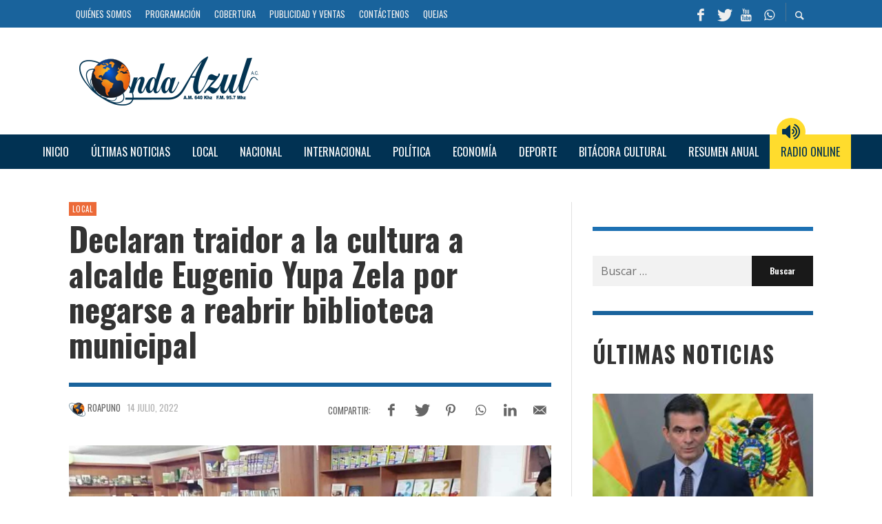

--- FILE ---
content_type: text/html; charset=UTF-8
request_url: https://radioondaazul.com/declaran-traidor-a-la-cultura-a-alcalde-eugenio-yupa-zela-por-negarse-a-reabrir-biblioteca-municipal/
body_size: 48367
content:
<!DOCTYPE html>
<html class="no-js"  itemscope itemtype="https://schema.org/Article"  lang="es">
	<head>
		<!-- Site Meta -->

<meta charset="UTF-8">

<link rel="pingback" href="https://radioondaazul.com/xmlrpc.php">

<meta name="viewport" content="width=device-width,initial-scale=1.0,user-scalable=yes">

<script async src="https://www.googletagmanager.com/gtag/js?id=G-NB0VL41WZE"></script>
<script>
    window.dataLayer = window.dataLayer || [];
    function gtag() { dataLayer.push(arguments); }
    gtag('js', new Date());

    gtag('config', 'G-9HPW0Z3VC5');
</script>
<meta name="site-developer" contemt="Installation, configuration and customization of the theme in Wordpress by Joseph Carhuaz - www.jcarhuazv.com">

<!-- End Site Meta -->		
		<meta name='robots' content='index, follow, max-image-preview:large, max-snippet:-1, max-video-preview:-1' />
	<style>img:is([sizes="auto" i], [sizes^="auto," i]) { contain-intrinsic-size: 3000px 1500px }</style>
	
	<!-- This site is optimized with the Yoast SEO plugin v24.2 - https://yoast.com/wordpress/plugins/seo/ -->
	<title>Declaran traidor a la cultura a alcalde Eugenio Yupa Zela por negarse a reabrir biblioteca municipal - Radio Onda Azul</title>
	<link rel="canonical" href="https://radioondaazul.com/declaran-traidor-a-la-cultura-a-alcalde-eugenio-yupa-zela-por-negarse-a-reabrir-biblioteca-municipal/" />
	<meta property="og:locale" content="es_ES" />
	<meta property="og:type" content="article" />
	<meta property="og:title" content="Declaran traidor a la cultura a alcalde Eugenio Yupa Zela por negarse a reabrir biblioteca municipal - Radio Onda Azul" />
	<meta property="og:description" content="Walter Jilapa Santander, ex presidente de la Casa del Poeta Peruano filial Juliaca, consideró al alcalde del distrito de San Miguel de la provincia de San Román, Eugenio Yupa Zela, como un traidor a la cultura sanmiguelina, ante la falta de interés por la reapertura de la biblioteca municipal. Expresó que luego del inicio de ..." />
	<meta property="og:url" content="https://radioondaazul.com/declaran-traidor-a-la-cultura-a-alcalde-eugenio-yupa-zela-por-negarse-a-reabrir-biblioteca-municipal/" />
	<meta property="og:site_name" content="Radio Onda Azul" />
	<meta property="article:publisher" content="https://www.facebook.com/OndaAzulPuno/" />
	<meta property="article:published_time" content="2022-07-14T22:26:50+00:00" />
	<meta property="article:modified_time" content="2022-07-14T22:26:51+00:00" />
	<meta property="og:image" content="https://radioondaazul.com/wp-content/uploads/2022/07/biblioteca-municipal-san-miguel.jpg" />
	<meta property="og:image:width" content="1920" />
	<meta property="og:image:height" content="1080" />
	<meta property="og:image:type" content="image/jpeg" />
	<meta name="author" content="ROAPUNO" />
	<meta name="twitter:card" content="summary_large_image" />
	<meta name="twitter:creator" content="@OndaAzulPuno" />
	<meta name="twitter:site" content="@OndaAzulPuno" />
	<meta name="twitter:label1" content="Escrito por" />
	<meta name="twitter:data1" content="ROAPUNO" />
	<meta name="twitter:label2" content="Tiempo de lectura" />
	<meta name="twitter:data2" content="1 minuto" />
	<script type="application/ld+json" class="yoast-schema-graph">{"@context":"https://schema.org","@graph":[{"@type":"Article","@id":"https://radioondaazul.com/declaran-traidor-a-la-cultura-a-alcalde-eugenio-yupa-zela-por-negarse-a-reabrir-biblioteca-municipal/#article","isPartOf":{"@id":"https://radioondaazul.com/declaran-traidor-a-la-cultura-a-alcalde-eugenio-yupa-zela-por-negarse-a-reabrir-biblioteca-municipal/"},"author":{"name":"ROAPUNO","@id":"https://radioondaazul.com/#/schema/person/d0a24957d1e2777289282c975e4f5783"},"headline":"Declaran traidor a la cultura a alcalde Eugenio Yupa Zela por negarse a reabrir biblioteca municipal","datePublished":"2022-07-14T22:26:50+00:00","dateModified":"2022-07-14T22:26:51+00:00","mainEntityOfPage":{"@id":"https://radioondaazul.com/declaran-traidor-a-la-cultura-a-alcalde-eugenio-yupa-zela-por-negarse-a-reabrir-biblioteca-municipal/"},"wordCount":251,"publisher":{"@id":"https://radioondaazul.com/#organization"},"image":{"@id":"https://radioondaazul.com/declaran-traidor-a-la-cultura-a-alcalde-eugenio-yupa-zela-por-negarse-a-reabrir-biblioteca-municipal/#primaryimage"},"thumbnailUrl":"https://radioondaazul.com/wp-content/uploads/2022/07/biblioteca-municipal-san-miguel.jpg","keywords":["Municipalidad de San Miguel"],"articleSection":["Local"],"inLanguage":"es"},{"@type":"WebPage","@id":"https://radioondaazul.com/declaran-traidor-a-la-cultura-a-alcalde-eugenio-yupa-zela-por-negarse-a-reabrir-biblioteca-municipal/","url":"https://radioondaazul.com/declaran-traidor-a-la-cultura-a-alcalde-eugenio-yupa-zela-por-negarse-a-reabrir-biblioteca-municipal/","name":"Declaran traidor a la cultura a alcalde Eugenio Yupa Zela por negarse a reabrir biblioteca municipal - Radio Onda Azul","isPartOf":{"@id":"https://radioondaazul.com/#website"},"primaryImageOfPage":{"@id":"https://radioondaazul.com/declaran-traidor-a-la-cultura-a-alcalde-eugenio-yupa-zela-por-negarse-a-reabrir-biblioteca-municipal/#primaryimage"},"image":{"@id":"https://radioondaazul.com/declaran-traidor-a-la-cultura-a-alcalde-eugenio-yupa-zela-por-negarse-a-reabrir-biblioteca-municipal/#primaryimage"},"thumbnailUrl":"https://radioondaazul.com/wp-content/uploads/2022/07/biblioteca-municipal-san-miguel.jpg","datePublished":"2022-07-14T22:26:50+00:00","dateModified":"2022-07-14T22:26:51+00:00","breadcrumb":{"@id":"https://radioondaazul.com/declaran-traidor-a-la-cultura-a-alcalde-eugenio-yupa-zela-por-negarse-a-reabrir-biblioteca-municipal/#breadcrumb"},"inLanguage":"es","potentialAction":[{"@type":"ReadAction","target":["https://radioondaazul.com/declaran-traidor-a-la-cultura-a-alcalde-eugenio-yupa-zela-por-negarse-a-reabrir-biblioteca-municipal/"]}]},{"@type":"ImageObject","inLanguage":"es","@id":"https://radioondaazul.com/declaran-traidor-a-la-cultura-a-alcalde-eugenio-yupa-zela-por-negarse-a-reabrir-biblioteca-municipal/#primaryimage","url":"https://radioondaazul.com/wp-content/uploads/2022/07/biblioteca-municipal-san-miguel.jpg","contentUrl":"https://radioondaazul.com/wp-content/uploads/2022/07/biblioteca-municipal-san-miguel.jpg","width":1920,"height":1080},{"@type":"BreadcrumbList","@id":"https://radioondaazul.com/declaran-traidor-a-la-cultura-a-alcalde-eugenio-yupa-zela-por-negarse-a-reabrir-biblioteca-municipal/#breadcrumb","itemListElement":[{"@type":"ListItem","position":1,"name":"Home","item":"https://radioondaazul.com/"},{"@type":"ListItem","position":2,"name":"Declaran traidor a la cultura a alcalde Eugenio Yupa Zela por negarse a reabrir biblioteca municipal"}]},{"@type":"WebSite","@id":"https://radioondaazul.com/#website","url":"https://radioondaazul.com/","name":"Radio Onda Azul","description":"A.M. 640 Khz  -  F.M. 95.7 Mhz","publisher":{"@id":"https://radioondaazul.com/#organization"},"potentialAction":[{"@type":"SearchAction","target":{"@type":"EntryPoint","urlTemplate":"https://radioondaazul.com/?s={search_term_string}"},"query-input":{"@type":"PropertyValueSpecification","valueRequired":true,"valueName":"search_term_string"}}],"inLanguage":"es"},{"@type":"Organization","@id":"https://radioondaazul.com/#organization","name":"Radio Onda Azul A.C.","url":"https://radioondaazul.com/","logo":{"@type":"ImageObject","inLanguage":"es","@id":"https://radioondaazul.com/#/schema/logo/image/","url":"https://radioondaazul.com/wp-content/uploads/2019/05/logo_radio_onda_azul.png","contentUrl":"https://radioondaazul.com/wp-content/uploads/2019/05/logo_radio_onda_azul.png","width":260,"height":71,"caption":"Radio Onda Azul A.C."},"image":{"@id":"https://radioondaazul.com/#/schema/logo/image/"},"sameAs":["https://www.facebook.com/OndaAzulPuno/","https://x.com/OndaAzulPuno","https://www.youtube.com/channel/UClbW9zqy05ATZ7RqnDYbwjg"]},{"@type":"Person","@id":"https://radioondaazul.com/#/schema/person/d0a24957d1e2777289282c975e4f5783","name":"ROAPUNO","image":{"@type":"ImageObject","inLanguage":"es","@id":"https://radioondaazul.com/#/schema/person/image/","url":"https://radioondaazul.com/wp-content/uploads/2019/05/avatar_radio_onda_azul-150x150.png","contentUrl":"https://radioondaazul.com/wp-content/uploads/2019/05/avatar_radio_onda_azul-150x150.png","caption":"ROAPUNO"}}]}</script>
	<!-- / Yoast SEO plugin. -->


<link rel='dns-prefetch' href='//fonts.googleapis.com' />
<link rel='preconnect' href='https://fonts.gstatic.com' crossorigin />
<link rel="alternate" type="application/rss+xml" title="Radio Onda Azul &raquo; Feed" href="https://radioondaazul.com/feed/" />
<link rel="alternate" type="application/rss+xml" title="Radio Onda Azul &raquo; Feed de los comentarios" href="https://radioondaazul.com/comments/feed/" />
<script type="text/javascript">
/* <![CDATA[ */
window._wpemojiSettings = {"baseUrl":"https:\/\/s.w.org\/images\/core\/emoji\/15.0.3\/72x72\/","ext":".png","svgUrl":"https:\/\/s.w.org\/images\/core\/emoji\/15.0.3\/svg\/","svgExt":".svg","source":{"concatemoji":"https:\/\/radioondaazul.com\/wp-includes\/js\/wp-emoji-release.min.js?ver=6.7.4"}};
/*! This file is auto-generated */
!function(i,n){var o,s,e;function c(e){try{var t={supportTests:e,timestamp:(new Date).valueOf()};sessionStorage.setItem(o,JSON.stringify(t))}catch(e){}}function p(e,t,n){e.clearRect(0,0,e.canvas.width,e.canvas.height),e.fillText(t,0,0);var t=new Uint32Array(e.getImageData(0,0,e.canvas.width,e.canvas.height).data),r=(e.clearRect(0,0,e.canvas.width,e.canvas.height),e.fillText(n,0,0),new Uint32Array(e.getImageData(0,0,e.canvas.width,e.canvas.height).data));return t.every(function(e,t){return e===r[t]})}function u(e,t,n){switch(t){case"flag":return n(e,"\ud83c\udff3\ufe0f\u200d\u26a7\ufe0f","\ud83c\udff3\ufe0f\u200b\u26a7\ufe0f")?!1:!n(e,"\ud83c\uddfa\ud83c\uddf3","\ud83c\uddfa\u200b\ud83c\uddf3")&&!n(e,"\ud83c\udff4\udb40\udc67\udb40\udc62\udb40\udc65\udb40\udc6e\udb40\udc67\udb40\udc7f","\ud83c\udff4\u200b\udb40\udc67\u200b\udb40\udc62\u200b\udb40\udc65\u200b\udb40\udc6e\u200b\udb40\udc67\u200b\udb40\udc7f");case"emoji":return!n(e,"\ud83d\udc26\u200d\u2b1b","\ud83d\udc26\u200b\u2b1b")}return!1}function f(e,t,n){var r="undefined"!=typeof WorkerGlobalScope&&self instanceof WorkerGlobalScope?new OffscreenCanvas(300,150):i.createElement("canvas"),a=r.getContext("2d",{willReadFrequently:!0}),o=(a.textBaseline="top",a.font="600 32px Arial",{});return e.forEach(function(e){o[e]=t(a,e,n)}),o}function t(e){var t=i.createElement("script");t.src=e,t.defer=!0,i.head.appendChild(t)}"undefined"!=typeof Promise&&(o="wpEmojiSettingsSupports",s=["flag","emoji"],n.supports={everything:!0,everythingExceptFlag:!0},e=new Promise(function(e){i.addEventListener("DOMContentLoaded",e,{once:!0})}),new Promise(function(t){var n=function(){try{var e=JSON.parse(sessionStorage.getItem(o));if("object"==typeof e&&"number"==typeof e.timestamp&&(new Date).valueOf()<e.timestamp+604800&&"object"==typeof e.supportTests)return e.supportTests}catch(e){}return null}();if(!n){if("undefined"!=typeof Worker&&"undefined"!=typeof OffscreenCanvas&&"undefined"!=typeof URL&&URL.createObjectURL&&"undefined"!=typeof Blob)try{var e="postMessage("+f.toString()+"("+[JSON.stringify(s),u.toString(),p.toString()].join(",")+"));",r=new Blob([e],{type:"text/javascript"}),a=new Worker(URL.createObjectURL(r),{name:"wpTestEmojiSupports"});return void(a.onmessage=function(e){c(n=e.data),a.terminate(),t(n)})}catch(e){}c(n=f(s,u,p))}t(n)}).then(function(e){for(var t in e)n.supports[t]=e[t],n.supports.everything=n.supports.everything&&n.supports[t],"flag"!==t&&(n.supports.everythingExceptFlag=n.supports.everythingExceptFlag&&n.supports[t]);n.supports.everythingExceptFlag=n.supports.everythingExceptFlag&&!n.supports.flag,n.DOMReady=!1,n.readyCallback=function(){n.DOMReady=!0}}).then(function(){return e}).then(function(){var e;n.supports.everything||(n.readyCallback(),(e=n.source||{}).concatemoji?t(e.concatemoji):e.wpemoji&&e.twemoji&&(t(e.twemoji),t(e.wpemoji)))}))}((window,document),window._wpemojiSettings);
/* ]]> */
</script>
<style id='wp-emoji-styles-inline-css' type='text/css'>

	img.wp-smiley, img.emoji {
		display: inline !important;
		border: none !important;
		box-shadow: none !important;
		height: 1em !important;
		width: 1em !important;
		margin: 0 0.07em !important;
		vertical-align: -0.1em !important;
		background: none !important;
		padding: 0 !important;
	}
</style>
<link rel='stylesheet' id='wp-block-library-css' href='https://radioondaazul.com/wp-includes/css/dist/block-library/style.min.css?ver=6.7.4' type='text/css' media='all' />
<style id='classic-theme-styles-inline-css' type='text/css'>
/*! This file is auto-generated */
.wp-block-button__link{color:#fff;background-color:#32373c;border-radius:9999px;box-shadow:none;text-decoration:none;padding:calc(.667em + 2px) calc(1.333em + 2px);font-size:1.125em}.wp-block-file__button{background:#32373c;color:#fff;text-decoration:none}
</style>
<style id='global-styles-inline-css' type='text/css'>
:root{--wp--preset--aspect-ratio--square: 1;--wp--preset--aspect-ratio--4-3: 4/3;--wp--preset--aspect-ratio--3-4: 3/4;--wp--preset--aspect-ratio--3-2: 3/2;--wp--preset--aspect-ratio--2-3: 2/3;--wp--preset--aspect-ratio--16-9: 16/9;--wp--preset--aspect-ratio--9-16: 9/16;--wp--preset--color--black: #000000;--wp--preset--color--cyan-bluish-gray: #abb8c3;--wp--preset--color--white: #ffffff;--wp--preset--color--pale-pink: #f78da7;--wp--preset--color--vivid-red: #cf2e2e;--wp--preset--color--luminous-vivid-orange: #ff6900;--wp--preset--color--luminous-vivid-amber: #fcb900;--wp--preset--color--light-green-cyan: #7bdcb5;--wp--preset--color--vivid-green-cyan: #00d084;--wp--preset--color--pale-cyan-blue: #8ed1fc;--wp--preset--color--vivid-cyan-blue: #0693e3;--wp--preset--color--vivid-purple: #9b51e0;--wp--preset--gradient--vivid-cyan-blue-to-vivid-purple: linear-gradient(135deg,rgba(6,147,227,1) 0%,rgb(155,81,224) 100%);--wp--preset--gradient--light-green-cyan-to-vivid-green-cyan: linear-gradient(135deg,rgb(122,220,180) 0%,rgb(0,208,130) 100%);--wp--preset--gradient--luminous-vivid-amber-to-luminous-vivid-orange: linear-gradient(135deg,rgba(252,185,0,1) 0%,rgba(255,105,0,1) 100%);--wp--preset--gradient--luminous-vivid-orange-to-vivid-red: linear-gradient(135deg,rgba(255,105,0,1) 0%,rgb(207,46,46) 100%);--wp--preset--gradient--very-light-gray-to-cyan-bluish-gray: linear-gradient(135deg,rgb(238,238,238) 0%,rgb(169,184,195) 100%);--wp--preset--gradient--cool-to-warm-spectrum: linear-gradient(135deg,rgb(74,234,220) 0%,rgb(151,120,209) 20%,rgb(207,42,186) 40%,rgb(238,44,130) 60%,rgb(251,105,98) 80%,rgb(254,248,76) 100%);--wp--preset--gradient--blush-light-purple: linear-gradient(135deg,rgb(255,206,236) 0%,rgb(152,150,240) 100%);--wp--preset--gradient--blush-bordeaux: linear-gradient(135deg,rgb(254,205,165) 0%,rgb(254,45,45) 50%,rgb(107,0,62) 100%);--wp--preset--gradient--luminous-dusk: linear-gradient(135deg,rgb(255,203,112) 0%,rgb(199,81,192) 50%,rgb(65,88,208) 100%);--wp--preset--gradient--pale-ocean: linear-gradient(135deg,rgb(255,245,203) 0%,rgb(182,227,212) 50%,rgb(51,167,181) 100%);--wp--preset--gradient--electric-grass: linear-gradient(135deg,rgb(202,248,128) 0%,rgb(113,206,126) 100%);--wp--preset--gradient--midnight: linear-gradient(135deg,rgb(2,3,129) 0%,rgb(40,116,252) 100%);--wp--preset--font-size--small: 13px;--wp--preset--font-size--medium: 20px;--wp--preset--font-size--large: 36px;--wp--preset--font-size--x-large: 42px;--wp--preset--spacing--20: 0.44rem;--wp--preset--spacing--30: 0.67rem;--wp--preset--spacing--40: 1rem;--wp--preset--spacing--50: 1.5rem;--wp--preset--spacing--60: 2.25rem;--wp--preset--spacing--70: 3.38rem;--wp--preset--spacing--80: 5.06rem;--wp--preset--shadow--natural: 6px 6px 9px rgba(0, 0, 0, 0.2);--wp--preset--shadow--deep: 12px 12px 50px rgba(0, 0, 0, 0.4);--wp--preset--shadow--sharp: 6px 6px 0px rgba(0, 0, 0, 0.2);--wp--preset--shadow--outlined: 6px 6px 0px -3px rgba(255, 255, 255, 1), 6px 6px rgba(0, 0, 0, 1);--wp--preset--shadow--crisp: 6px 6px 0px rgba(0, 0, 0, 1);}:where(.is-layout-flex){gap: 0.5em;}:where(.is-layout-grid){gap: 0.5em;}body .is-layout-flex{display: flex;}.is-layout-flex{flex-wrap: wrap;align-items: center;}.is-layout-flex > :is(*, div){margin: 0;}body .is-layout-grid{display: grid;}.is-layout-grid > :is(*, div){margin: 0;}:where(.wp-block-columns.is-layout-flex){gap: 2em;}:where(.wp-block-columns.is-layout-grid){gap: 2em;}:where(.wp-block-post-template.is-layout-flex){gap: 1.25em;}:where(.wp-block-post-template.is-layout-grid){gap: 1.25em;}.has-black-color{color: var(--wp--preset--color--black) !important;}.has-cyan-bluish-gray-color{color: var(--wp--preset--color--cyan-bluish-gray) !important;}.has-white-color{color: var(--wp--preset--color--white) !important;}.has-pale-pink-color{color: var(--wp--preset--color--pale-pink) !important;}.has-vivid-red-color{color: var(--wp--preset--color--vivid-red) !important;}.has-luminous-vivid-orange-color{color: var(--wp--preset--color--luminous-vivid-orange) !important;}.has-luminous-vivid-amber-color{color: var(--wp--preset--color--luminous-vivid-amber) !important;}.has-light-green-cyan-color{color: var(--wp--preset--color--light-green-cyan) !important;}.has-vivid-green-cyan-color{color: var(--wp--preset--color--vivid-green-cyan) !important;}.has-pale-cyan-blue-color{color: var(--wp--preset--color--pale-cyan-blue) !important;}.has-vivid-cyan-blue-color{color: var(--wp--preset--color--vivid-cyan-blue) !important;}.has-vivid-purple-color{color: var(--wp--preset--color--vivid-purple) !important;}.has-black-background-color{background-color: var(--wp--preset--color--black) !important;}.has-cyan-bluish-gray-background-color{background-color: var(--wp--preset--color--cyan-bluish-gray) !important;}.has-white-background-color{background-color: var(--wp--preset--color--white) !important;}.has-pale-pink-background-color{background-color: var(--wp--preset--color--pale-pink) !important;}.has-vivid-red-background-color{background-color: var(--wp--preset--color--vivid-red) !important;}.has-luminous-vivid-orange-background-color{background-color: var(--wp--preset--color--luminous-vivid-orange) !important;}.has-luminous-vivid-amber-background-color{background-color: var(--wp--preset--color--luminous-vivid-amber) !important;}.has-light-green-cyan-background-color{background-color: var(--wp--preset--color--light-green-cyan) !important;}.has-vivid-green-cyan-background-color{background-color: var(--wp--preset--color--vivid-green-cyan) !important;}.has-pale-cyan-blue-background-color{background-color: var(--wp--preset--color--pale-cyan-blue) !important;}.has-vivid-cyan-blue-background-color{background-color: var(--wp--preset--color--vivid-cyan-blue) !important;}.has-vivid-purple-background-color{background-color: var(--wp--preset--color--vivid-purple) !important;}.has-black-border-color{border-color: var(--wp--preset--color--black) !important;}.has-cyan-bluish-gray-border-color{border-color: var(--wp--preset--color--cyan-bluish-gray) !important;}.has-white-border-color{border-color: var(--wp--preset--color--white) !important;}.has-pale-pink-border-color{border-color: var(--wp--preset--color--pale-pink) !important;}.has-vivid-red-border-color{border-color: var(--wp--preset--color--vivid-red) !important;}.has-luminous-vivid-orange-border-color{border-color: var(--wp--preset--color--luminous-vivid-orange) !important;}.has-luminous-vivid-amber-border-color{border-color: var(--wp--preset--color--luminous-vivid-amber) !important;}.has-light-green-cyan-border-color{border-color: var(--wp--preset--color--light-green-cyan) !important;}.has-vivid-green-cyan-border-color{border-color: var(--wp--preset--color--vivid-green-cyan) !important;}.has-pale-cyan-blue-border-color{border-color: var(--wp--preset--color--pale-cyan-blue) !important;}.has-vivid-cyan-blue-border-color{border-color: var(--wp--preset--color--vivid-cyan-blue) !important;}.has-vivid-purple-border-color{border-color: var(--wp--preset--color--vivid-purple) !important;}.has-vivid-cyan-blue-to-vivid-purple-gradient-background{background: var(--wp--preset--gradient--vivid-cyan-blue-to-vivid-purple) !important;}.has-light-green-cyan-to-vivid-green-cyan-gradient-background{background: var(--wp--preset--gradient--light-green-cyan-to-vivid-green-cyan) !important;}.has-luminous-vivid-amber-to-luminous-vivid-orange-gradient-background{background: var(--wp--preset--gradient--luminous-vivid-amber-to-luminous-vivid-orange) !important;}.has-luminous-vivid-orange-to-vivid-red-gradient-background{background: var(--wp--preset--gradient--luminous-vivid-orange-to-vivid-red) !important;}.has-very-light-gray-to-cyan-bluish-gray-gradient-background{background: var(--wp--preset--gradient--very-light-gray-to-cyan-bluish-gray) !important;}.has-cool-to-warm-spectrum-gradient-background{background: var(--wp--preset--gradient--cool-to-warm-spectrum) !important;}.has-blush-light-purple-gradient-background{background: var(--wp--preset--gradient--blush-light-purple) !important;}.has-blush-bordeaux-gradient-background{background: var(--wp--preset--gradient--blush-bordeaux) !important;}.has-luminous-dusk-gradient-background{background: var(--wp--preset--gradient--luminous-dusk) !important;}.has-pale-ocean-gradient-background{background: var(--wp--preset--gradient--pale-ocean) !important;}.has-electric-grass-gradient-background{background: var(--wp--preset--gradient--electric-grass) !important;}.has-midnight-gradient-background{background: var(--wp--preset--gradient--midnight) !important;}.has-small-font-size{font-size: var(--wp--preset--font-size--small) !important;}.has-medium-font-size{font-size: var(--wp--preset--font-size--medium) !important;}.has-large-font-size{font-size: var(--wp--preset--font-size--large) !important;}.has-x-large-font-size{font-size: var(--wp--preset--font-size--x-large) !important;}
:where(.wp-block-post-template.is-layout-flex){gap: 1.25em;}:where(.wp-block-post-template.is-layout-grid){gap: 1.25em;}
:where(.wp-block-columns.is-layout-flex){gap: 2em;}:where(.wp-block-columns.is-layout-grid){gap: 2em;}
:root :where(.wp-block-pullquote){font-size: 1.5em;line-height: 1.6;}
</style>
<link rel='stylesheet' id='wp-polls-css' href='https://radioondaazul.com/wp-content/plugins/wp-polls/polls-css.css?ver=2.77.3' type='text/css' media='all' />
<style id='wp-polls-inline-css' type='text/css'>
.wp-polls .pollbar {
	margin: 1px;
	font-size: 10px;
	line-height: 12px;
	height: 12px;
	background: #9db6d3;
	border: 1px solid #1d71b3;
}

</style>
<link rel='stylesheet' id='ppress-frontend-css' href='https://radioondaazul.com/wp-content/plugins/wp-user-avatar/assets/css/frontend.min.css?ver=4.15.21' type='text/css' media='all' />
<link rel='stylesheet' id='ppress-flatpickr-css' href='https://radioondaazul.com/wp-content/plugins/wp-user-avatar/assets/flatpickr/flatpickr.min.css?ver=4.15.21' type='text/css' media='all' />
<link rel='stylesheet' id='ppress-select2-css' href='https://radioondaazul.com/wp-content/plugins/wp-user-avatar/assets/select2/select2.min.css?ver=6.7.4' type='text/css' media='all' />
<link rel='stylesheet' id='social-icon-css' href='https://radioondaazul.com/wp-content/themes/presso/font-icons/social-icons/css/zocial.css?ver=6.7.4' type='text/css' media='all' />
<link rel='stylesheet' id='entypo-icon-css' href='https://radioondaazul.com/wp-content/themes/presso/font-icons/entypo/css/entypo.css?ver=6.7.4' type='text/css' media='all' />
<link rel='stylesheet' id='awesome-icon-css' href='https://radioondaazul.com/wp-content/themes/presso/font-icons/awesome/css/awesome.css?ver=6.7.4' type='text/css' media='all' />
<link rel='stylesheet' id='slick-css' href='https://radioondaazul.com/wp-content/themes/presso/js/slick/slick.css?ver=6.7.4' type='text/css' media='all' />
<link rel='stylesheet' id='slick-theme-css' href='https://radioondaazul.com/wp-content/themes/presso/js/slick/slick-theme.css?ver=6.7.4' type='text/css' media='all' />
<link rel='stylesheet' id='presso-css-theme-css' href='https://radioondaazul.com/wp-content/themes/presso/style.css?ver=3.3.11' type='text/css' media='all' />
<style id='presso-css-theme-inline-css' type='text/css'>

		/* Color */
		.vw-hamburger-icon, .vw-hamburger-icon::before, .vw-hamburger-icon::after {
			background-color: #191919;
		}

		.vw-menu-main .main-menu-link span:before {
			background-color: #ffffff;
		}



		/* Header Font Family */

		.vw-title-area__post-meta,
		.vw-header-font-family,
		.vw-about-author__tagline,
		#wp-calendar thead,
		#wp-calendar tfoot,
		.vw-menu-main .sub-menu-link > span,
		.vw-menu-top,
		.vw-post-box__meta,
		.vw-pagination,
		.vw-page-links,
		.vw-categories,
		.vw-post-meta,
		.vw-category-list__count,
		nav.woocommerce-pagination {
			font-family: Oswald;
		}

		
		.button, input[type="button"], input[type="reset"], input[type="submit"], .vw-button,
		.woocommerce a.button, .woocommerce button.button, .woocommerce input.button, .woocommerce #respond input#submit,
		.woocommerce-page a.button, .woocommerce-page button.button, .woocommerce-page input.button, .woocommerce-page #respond input#submit,
		.widget_tag_cloud a,
		.vw-tagline,
		.vw-review__item-title,
		.vw-review__total,
		.vw-super-title,
		.vw-social-counter__count,
		.vw-tab-title,
		.wc-tabs {
			font-family: Oswald;
			font-weight: 700;
						font-style: ;
						letter-spacing: 0px;
			text-transform: none;
		}


		/* Font size */
		@media (min-width: 992px) {
			.vw-about-author__name,
			.vw-related-posts__title,
			.vw-our-picks-posts__title,
			.vw-post-comments-title,
			.vw-comments-title {
		        font-size: 36px;
		    }
		}



		/* Border */
		body hr,
		body .widget + .widget,
		body .vw-main-post:not(:last-child), body .vw-about-author:not(:last-child), body .vw-related-posts:not(:last-child), body .vw-our-picks-posts:not(:last-child), body .vw-post-navigation:not(:last-child), body .vw-comments-area:not(:last-child), body .vw-post-footer-section-custom:not(:last-child) {
			border-color: #19639c;
			border-width: 6px;

					}

		body .vw-pagination,
		body .vwspc-section-post-box:not(:first-child) .vwspc-section-content > :first-child, body .vwspc-section-post-box-sidebar:not(:first-child) .vwspc-section-content > :first-child, body .vwspc-section-2-sidebars-section .widget:first-child, body .vwspc-section-3-sidebars-section .widget:first-child, body .vwspc-section-custom-section:not(:first-child) .vwspc-section-content > :first-child, body .vwspc-section:not(:first-child) body .vwspc-section-sidebar .widget:first-child {
			border-color: #19639c;
			border-width: 6px;

					}

		/* Mobile Logo */
		@media (max-width: 767px) {
			div.vw-header__logo {
				padding-top: 25px;
				padding-bottom: 25px;
				padding-left: 0;
				padding-right: 0;
			}
		}

		/* Accent */

		.vw-post-content a {
		  color: #ec6a38;
		}

		/* Accent - Auto generated */
		.vw-footer-sidebar .widget-title, .vw-menu-mobile .menu-link:hover, .vw-404-box__hero-title, .vw-accordion .ui-state-hover span, .vw-404-text {
  color: #ec6a38; }

.vw-post-content th, .vw-comment__content th, .no-touch button:hover, .no-touch input[type="button"]:hover, .no-touch input[type="reset"]:hover, .no-touch input[type="submit"]:hover, .no-touch .woocommerce a.button:hover, .no-touch .woocommerce button.button:hover, .no-touch .woocommerce input.button:hover, .no-touch .woocommerce #respond input#submit:hover, .no-touch .woocommerce-page a.button:hover, .no-touch .woocommerce-page button.button:hover, .no-touch .woocommerce-page input.button:hover, .no-touch .woocommerce-page #respond input#submit:hover, .no-touch .vw-button:hover, .vw-button--accent, .no-touch .vw-button--outline.vw-button:hover, .vw-top-bar .vw-social-icon:hover, .vw-title-area__nav-button:hover, .vw-menu-top .menu-item:hover, .vw-menu-main .menu-item:hover, .vw-menu-top .main-menu-link:hover, .vw-menu-main .main-menu-link:hover, .vw-pagination__links .page-numbers.current, .vw-post-box--block-d .vw-post-views, .vw-post-box--slide-1:hover .vw-post-box__read-more, .vw-categories a, .vw-page-links > span:not(:first-child), .vw-scroll-to-top, .vw-content-slider .slick-prev, .vw-content-slider .slick-next, .vw-dropcap-circle, .vw-dropcap-box, .vw-review--points .vw-review__item-score-bar, .vw-review--percentage .vw-review__item-score-bar, .vw-review-summary, .sk-folding-cube .sk-cube:before, #wp-calendar tbody td:hover, .widget_product_tag_cloud .tagcloud a:hover, .widget_tag_cloud .tagcloud a:hover, .vw-category-list__count, .widget #sb_instagram .sbi_follow_btn a {
  background-color: #ec6a38; }
.vw-footer-sidebar .widget-title, .vw-menu-mobile .menu-link:hover, .vw-404-box__hero-title, .vw-accordion .ui-state-hover span, .vw-404-text {
		color: #ec6a38; }

		.vw-post-content th, .vw-comment__content th, .no-touch button:hover, .no-touch input[type="button"]:hover, .no-touch input[type="reset"]:hover, .no-touch input[type="submit"]:hover, .no-touch .woocommerce a.button:hover, .no-touch .woocommerce button.button:hover, .no-touch .woocommerce input.button:hover, .no-touch .woocommerce #respond input#submit:hover, .no-touch .woocommerce-page a.button:hover, .no-touch .woocommerce-page button.button:hover, .no-touch .woocommerce-page input.button:hover, .no-touch .woocommerce-page #respond input#submit:hover, .no-touch .vw-button:hover, .vw-button--accent, .no-touch .vw-button--outline.vw-button:hover, .vw-top-bar .vw-social-icon:hover, .vw-title-area__nav-button:hover, .vw-menu-top .menu-item:hover, .vw-menu-main .menu-item:hover, .vw-menu-top .main-menu-link:hover, .vw-menu-main .main-menu-link:hover, .vw-pagination__links .page-numbers.current, .vw-post-box--block-d .vw-post-views, .vw-post-box--slide-1:hover .vw-post-box__read-more, .vw-categories a, .vw-page-links > span:not(:first-child), .vw-scroll-to-top, .vw-content-slider .slick-prev, .vw-content-slider .slick-next, .vw-dropcap-circle, .vw-dropcap-box, .vw-review--points .vw-review__item-score-bar, .vw-review--percentage .vw-review__item-score-bar, .vw-review-summary, .sk-folding-cube .sk-cube:before, #wp-calendar tbody td:hover, .widget_product_tag_cloud .tagcloud a:hover, .widget_tag_cloud .tagcloud a:hover, .vw-category-list__count, .widget #sb_instagram .sbi_follow_btn a {
		background-color: #ec6a38; }

		
		
.vw-top-bar .vw-social-icon:hover {
    color: #FFFFFF;
}
.vw-super-title, .vwspc-section-title, .widget-title {
    text-transform: uppercase;
}
.vwspc-section-post-box:not(:first-child) .vwspc-section-content > :first-child, .vwspc-section-post-box-sidebar:not(:first-child) .vwspc-section-content > :first-child, .vwspc-section-2-sidebars-section .widget:first-child, .vwspc-section-3-sidebars-section .widget:first-child, .vwspc-section-custom-section:not(:first-child) .vwspc-section-content > :first-child, .vwspc-section:not(:first-child) .vwspc-section-sidebar .widget:first-child
{
	border-color: #1d71b3;
}
.vw-post-box__meta .vw-post-views {
    display: none;
}

.mc4wp-form {
    text-align: center;
}
.mc4wp-form input {
    width: 100%;
}
.mc4wp-form input[type="email"] {
    background-color: #ffffff;
    color: #013253;
}
.mc4wp-form input[type="submit"]
{
    background-color: #013253;
    color: #ffffff;
    font-size: 14px;
    text-transform: uppercase;
}
</style>
<link rel='stylesheet' id='presso-child-theme-css' href='https://radioondaazul.com/wp-content/themes/roa-presso-child/style.css?ver=3.3.11' type='text/css' media='all' />
<link rel="preload" as="style" href="https://fonts.googleapis.com/css?family=Oswald:200,300,400,500,600,700%7COpen%20Sans:300,400,500,600,700,800,300italic,400italic,500italic,600italic,700italic,800italic&#038;display=swap&#038;ver=1688434579" /><link rel="stylesheet" href="https://fonts.googleapis.com/css?family=Oswald:200,300,400,500,600,700%7COpen%20Sans:300,400,500,600,700,800,300italic,400italic,500italic,600italic,700italic,800italic&#038;display=swap&#038;ver=1688434579" media="print" onload="this.media='all'"><noscript><link rel="stylesheet" href="https://fonts.googleapis.com/css?family=Oswald:200,300,400,500,600,700%7COpen%20Sans:300,400,500,600,700,800,300italic,400italic,500italic,600italic,700italic,800italic&#038;display=swap&#038;ver=1688434579" /></noscript><script type="text/javascript" src="https://radioondaazul.com/wp-includes/js/jquery/jquery.min.js?ver=3.7.1" id="jquery-core-js"></script>
<script type="text/javascript" src="https://radioondaazul.com/wp-includes/js/jquery/jquery-migrate.min.js?ver=3.4.1" id="jquery-migrate-js"></script>
<script type="text/javascript" src="https://radioondaazul.com/wp-content/plugins/wp-user-avatar/assets/flatpickr/flatpickr.min.js?ver=4.15.21" id="ppress-flatpickr-js"></script>
<script type="text/javascript" src="https://radioondaazul.com/wp-content/plugins/wp-user-avatar/assets/select2/select2.min.js?ver=4.15.21" id="ppress-select2-js"></script>
<link rel="https://api.w.org/" href="https://radioondaazul.com/wp-json/" /><link rel="alternate" title="JSON" type="application/json" href="https://radioondaazul.com/wp-json/wp/v2/posts/42874" /><link rel="EditURI" type="application/rsd+xml" title="RSD" href="https://radioondaazul.com/xmlrpc.php?rsd" />
<meta name="generator" content="WordPress 6.7.4" />
<link rel='shortlink' href='https://radioondaazul.com/?p=42874' />
<link rel="alternate" title="oEmbed (JSON)" type="application/json+oembed" href="https://radioondaazul.com/wp-json/oembed/1.0/embed?url=https%3A%2F%2Fradioondaazul.com%2Fdeclaran-traidor-a-la-cultura-a-alcalde-eugenio-yupa-zela-por-negarse-a-reabrir-biblioteca-municipal%2F" />
<link rel="alternate" title="oEmbed (XML)" type="text/xml+oembed" href="https://radioondaazul.com/wp-json/oembed/1.0/embed?url=https%3A%2F%2Fradioondaazul.com%2Fdeclaran-traidor-a-la-cultura-a-alcalde-eugenio-yupa-zela-por-negarse-a-reabrir-biblioteca-municipal%2F&#038;format=xml" />
	<link rel="apple-touch-icon" sizes="180x180" href="https://radioondaazul.com/wp-content/themes/roa-presso-child/assets/images/favicon/apple-touch-icon.png">
	<link rel="icon" type="image/png" sizes="32x32" href="https://radioondaazul.com/wp-content/themes/roa-presso-child/assets/images/favicon/favicon-32x32.png">
	<link rel="icon" type="image/png" sizes="16x16" href="https://radioondaazul.com/wp-content/themes/roa-presso-child/assets/images/favicon/favicon-16x16.png">
	<link rel="manifest" href="https://radioondaazul.com/wp-content/themes/roa-presso-child/assets/images/favicon/site.webmanifest">
	<link rel="mask-icon" href="https://radioondaazul.com/wp-content/themes/roa-presso-child/assets/images/favicon/safari-pinned-tab.svg" color="#9db6d3">
	<meta name="apple-mobile-web-app-title" content="Radio Onda Azul">
	<meta name="application-name" content="Radio Onda Azul">
	<meta name="msapplication-TileColor" content="#9db6d3">
	<meta name="theme-color" content="#ffffff">

	<meta name="generator" content="Redux 4.5.4" />		<!-- Facebook Integration -->

		<meta property="og:site_name" content="Radio Onda Azul">

					<meta property="og:title" content="Declaran traidor a la cultura a alcalde Eugenio Yupa Zela por negarse a reabrir biblioteca municipal">
			<meta property="og:description" content="Walter Jilapa Santander, ex presidente de la Casa del Poeta Peruano filial Juliaca, consideró al alcalde del distrito de San Miguel de la provincia de San Román, Eugenio Yupa Zela, como un traidor a la cultura sanmiguelina, ante la falta de interés por la reapertura de la biblioteca municipal. Expresó que luego del inicio de ...">
			<meta property="og:url" content="https://radioondaazul.com/declaran-traidor-a-la-cultura-a-alcalde-eugenio-yupa-zela-por-negarse-a-reabrir-biblioteca-municipal/"/>
						<meta property="og:image" content="https://radioondaazul.com/wp-content/uploads/2022/07/biblioteca-municipal-san-miguel.jpg" />
						
		
		<!-- End Facebook Integration -->
				<style id="vw-custom-font" type="text/css">
						
					</style>
		<style id="presso_options-dynamic-css" title="dynamic-css" class="redux-options-output">.vw-content-area{background-color:#ffffff;}h1, h2, h3, h4, h5, h6, .vw-header-font,#wp-calendar caption,.vw-accordion-header-text,.vw-review-item-title,.vw-previous-link-page, .vw-next-link-page,.vw-quote,blockquote,.vw-comment__author,.widget_shopping_cart_content .mini_cart_item a:nth-child(2),.vw-post-content .vw-post-box__link{font-family:Oswald;text-transform:none;letter-spacing:0px;font-weight:700;font-style:normal;color:#333;}h1{font-size:36px;}h2{font-size:30px;}h3{font-size:24px;}h4{font-size:18px;}h5{font-size:18px;}h6{font-size:12px;}body,cite,.vw-quote-cite{font-family:"Open Sans";font-weight:400;font-style:normal;color:#666;font-size:16px;}.vw-top-bar{font-family:Oswald;letter-spacing:0px;font-weight:400;font-style:normal;font-size:13px;}.widget-title{font-family:Oswald;letter-spacing:1px;font-weight:700;font-style:normal;color:#333;font-size:33px;}body .vwspc-section-title{font-family:Oswald;letter-spacing:1px;font-weight:700;font-style:normal;color:#333;font-size:33px;}.vw-super-title{font-size:13px;}.vw-post-box .vw-post-box__meta{font-size:11px;}.vw-categories{font-size:11px;}.vw-header__logo{padding-top:42px;padding-right:15px;padding-bottom:42px;padding-left:15px;}.vw-site-header__floating{padding-top:11px;padding-bottom:11px;}.vw-header{background:#ffffff;}.vw-header,.vw-header .vw-instant-search i{color:#191919;}.vw-top-bar{background:#19639c;}.vw-top-bar{color:#eeeeee;}.vw-menu-main .main-menu-link{font-family:Oswald;text-transform:uppercase;letter-spacing:0px;font-weight:400;font-style:normal;font-size:16px;}.vw-menu-main{background:#013253;}.vw-menu-main .main-menu-link{color:#ffffff;}.vw-menu-main .sub-menu-link{color:#2d2d2d;}.vw-menu-main .sub-menu-wrapper{background:#f7f7f7;}.vw-footer{background-color:#19639c;}.vw-footer h1,.vw-footer h2,.vw-footer h3,.vw-footer h4,.vw-footer h5,.vw-footer h6{color:#ffffff;}.vw-footer .widget-title{color:#ec6a38;}.vw-footer{color:#ffffff;}.vw-bottom-bar{background:#013253;}.vw-bottom-bar{color:#f7f7f7;}</style>	</head>
	<body id="site-top" class="post-template-default single single-post postid-42874 single-format-standard vw-site--full-width vw-post-layout-classic vw-enable-sticky-menu">

		<div class="vw-site">
			<div class="vw-header-area">
				<!-- Top Bar: Default -->
<div class="vw-top-bar vw-top-bar--default">

	<div class="container">
		<div class="vw-bar">
		
			
			<div class="vw-bar__placeholder vw-bar__placeholder--left">
				<!-- Top Menu -->
<nav class="vw-menu-top">
<ul id="menu-menu-top" class="vw-menu vw-menu-type-text clearfix"><li id="menu-item-18" class="menu-item menu-item-type-post_type menu-item-object-page menu-item-18 menu-item-depth-0 main-menu-item vw-mega-item vw-mega-item--default"><a href="https://radioondaazul.com/quienes-somos/" class=" menu-link main-menu-link"><span>Quiénes Somos</span></a></li>
<li id="menu-item-17" class="menu-item menu-item-type-post_type menu-item-object-page menu-item-17 menu-item-depth-0 main-menu-item vw-mega-item vw-mega-item--default"><a href="https://radioondaazul.com/programacion/" class=" menu-link main-menu-link"><span>Programación</span></a></li>
<li id="menu-item-16" class="menu-item menu-item-type-post_type menu-item-object-page menu-item-16 menu-item-depth-0 main-menu-item vw-mega-item vw-mega-item--default"><a href="https://radioondaazul.com/cobertura/" class=" menu-link main-menu-link"><span>Cobertura</span></a></li>
<li id="menu-item-15" class="menu-item menu-item-type-post_type menu-item-object-page menu-item-15 menu-item-depth-0 main-menu-item vw-mega-item vw-mega-item--default"><a href="https://radioondaazul.com/publicidad-y-ventas/" class=" menu-link main-menu-link"><span>Publicidad y Ventas</span></a></li>
<li id="menu-item-19" class="menu-item menu-item-type-post_type menu-item-object-page menu-item-19 menu-item-depth-0 main-menu-item vw-mega-item vw-mega-item--default"><a href="https://radioondaazul.com/contactenos/" class=" menu-link main-menu-link"><span>Contáctenos</span></a></li>
<li id="menu-item-33895" class="menu-item menu-item-type-post_type menu-item-object-page menu-item-33895 menu-item-depth-0 main-menu-item vw-mega-item vw-mega-item--default"><a href="https://radioondaazul.com/quejas/" class=" menu-link main-menu-link"><span>Quejas</span></a></li>
</ul></nav>
<!-- End Top Menu -->			</div>
			
			<div class="vw-bar__placeholder vw-bar__placeholder--right">
				
				<span class="vw-site-social-links vw-social-icons">		<a class="vw-social-icon vw-icon-social-facebook vw-social-icon--medium" rel="author" href="https://www.facebook.com/OndaAzulPuno/" title="Facebook" target="_blank">
			<i class="vw-icon icon-social-facebook"></i>
			<span class="vw-social-icon__label">Facebook</span>
		</a>
				<a class="vw-social-icon vw-icon-social-twitter vw-social-icon--medium" rel="author" href="https://twitter.com/ROApuno" title="Twitter" target="_blank">
			<i class="vw-icon icon-social-twitter"></i>
			<span class="vw-social-icon__label">Twitter</span>
		</a>
				<a class="vw-social-icon vw-icon-social-youtube vw-social-icon--medium" rel="author" href="https://www.youtube.com/channel/UClbW9zqy05ATZ7RqnDYbwjg" title="Youtube" target="_blank">
			<i class="vw-icon icon-social-youtube"></i>
			<span class="vw-social-icon__label">Youtube</span>
		</a>
				<a class="vw-social-icon vw-icon-awesome-whatsapp vw-social-icon--medium" rel="author" href="https://api.whatsapp.com/send?phone=51951300087&#038;text=%2aSaludos%20Radio%20Onda%20Azul%2c%20quiero%20mencionar%20lo%20siguiente%3a%2a&#038;source=&#038;data=" title="WhatsApp" target="_blank">
			<i class="vw-icon icon-awesome-whatsapp"></i>
			<span class="vw-social-icon__label">WhatsApp</span>
		</a>
		</span>
							<div class="vw-instant-search">
				<a class="vw-instant-search__button" href="https://radioondaazul.com/search/"><i class="vw-icon icon-entypo-search"></i></a>
			</div>
					</div>

		</div>
	</div>

</div>
<!-- End Top Bar -->
				<!-- Site Header : Left Aligned Logo -->
<header class="vw-header vw-header--left"  itemscope itemtype="https://schema.org/WPHeader" >
	
		<div class="vw-header__inner">

			<div class="vw-header__main-container vw-bar container">

				<div class="vw-header__logo vw-bar__placeholder vw-bar__placeholder--left">
					
					
<!-- Logo -->
<div class="vw-logo"  itemscope itemtype="https://schema.org/Organization" >
	
	<a class="vw-logo__link" href="https://radioondaazul.com/"  itemprop="url" >

									<img class="vw-logo__mobile_image" src="https://radioondaazul.com/wp-content/uploads/2019/06/logo_radio_onda_azul_movil.png" srcset="https://radioondaazul.com/wp-content/uploads/2019/06/logo_radio_onda_azul_movil@2x.png 2x" width="200" height="54" alt="Radio Onda Azul"  itemprop="mobile_logo" >
			
			<img class="vw-logo__image" src="https://radioondaazul.com/wp-content/uploads/2019/05/logo_radio_onda_azul.png" srcset="https://radioondaazul.com/wp-content/uploads/2019/05/logo_radio_onda_azul@2x.png 2x" width="260" height="71" alt="Radio Onda Azul"  itemprop="logo" >

		
		
	</a>

</div>
<!-- End Logo -->
					<div class="vw-mobile-nav-button">
	<button class="hamburger hamburger--spin" type="button">
		<span class="hamburger-box">
			<span class="hamburger-inner"></span>
		</span>
	</button>
</div>					
				</div>


								<div class="vw-header__ads vw-bar__placeholder vw-bar__placeholder--right">	<div class="roa-header-ads">	<div class='code-block code-block-3' style='margin: 8px auto; text-align: center; display: block; clear: both;'><script async src="https://pagead2.googlesyndication.com/pagead/js/adsbygoogle.js"></script><!-- PARTE SUPERIOR DE LA PAGINA --><ins class="adsbygoogle"     style="display:inline-block;width:728px;height:90px"     data-ad-client="ca-pub-7544473863404836"     data-ad-slot="9834655081"></ins><script>     (adsbygoogle = window.adsbygoogle || []).push({});</script></div>	</div>	</div>
				
			</div>

			<div class="vw-header__main-menu vw-sticky-menu">
				<!-- Main Menu -->
<nav class="vw-menu-main"  itemscope itemtype="https://schema.org/SiteNavigationElement" >

	<ul id="menu-menu-principal" class="vw-menu vw-menu-type-mega"><li id="menu-item-30" class="menu-item menu-item-type-custom menu-item-object-custom menu-item-home menu-item-30 menu-item-depth-0 main-menu-item vw-mega-item vw-mega-item--default"><a href="https://radioondaazul.com/" class=" menu-link main-menu-link"><span>Inicio</span></a></li>
<li id="menu-item-79" class="menu-item menu-item-type-taxonomy menu-item-object-category current-post-ancestor menu-item-79 menu-item-depth-0 main-menu-item vw-mega-item vw-mega-item--latest"><a href="https://radioondaazul.com/noticia/" class=" menu-link main-menu-link"><span>Últimas Noticias</span></a><div class="sub-menu-wrapper"><div class="vw-mega-menu-area vw-mega-menu-area--post">
	
<div class="vw-loop vw-loop--block-h vw-loop--block-h-4 vw-loop--border-bottom">

	<div class="vw-flex-grid vw-flex-grid--sm-2 vw-flex-grid--lg-4 vw-flex-grid--medium-gap vw-flex-grid---no-grow">

		
			<div class="vw-flex-grid__item" data-slugs="internacional noticia">
				<div class="vw-post-box vw-post-box--block-h vw-inview post-113395 post type-post status-publish format-standard has-post-thumbnail hentry category-internacional category-noticia tag-economico"  itemscope itemtype="https://schema.org/Article" >

	<div class="vw-post-box__inner">

		
		<div class="vw-post-box__thumbnail-wrapper">

			<div class="vw-post-box__thumbnail" >
				<img width="335" height="186" src="https://radioondaazul.com/wp-content/uploads/2026/01/Rodrigo-Paz-335x186.jpg" class="attachment-presso_thumbnail_medium size-presso_thumbnail_medium wp-post-image" alt="Rodrigo Paz" decoding="async" fetchpriority="high" srcset="https://radioondaazul.com/wp-content/uploads/2026/01/Rodrigo-Paz-335x186.jpg 335w, https://radioondaazul.com/wp-content/uploads/2026/01/Rodrigo-Paz-150x83.jpg 150w, https://radioondaazul.com/wp-content/uploads/2026/01/Rodrigo-Paz-225x125.jpg 225w" sizes="(max-width: 335px) 100vw, 335px" itemprop="image" />			</div>
			
			<div class="vw-post-box__overlay vw-post-box__overlay--icons">
	<div class="vw-post-box__overlay-icons">
				<a class="vw-post-box__zoom" href="https://radioondaazul.com/wp-content/uploads/2026/01/Rodrigo-Paz.jpg" title="Rodrigo Paz suspende su participación en Davos para atender asuntos de su país"><i class="vw-icon icon-entypo-search"></i></a>
		<a class="vw-post-box__view" href="https://radioondaazul.com/rodrigo-paz-suspende-su-participacion-en-davos-para-atender-asuntos-su-pais/"><i class="vw-icon icon-entypo-link"></i></a>
	</div>
</div>
		</div>
		
		
		<div class="vw-post-box__content">

			<h5 class="vw-post-box__title"  itemprop="headline" >
				<a class="vw-post-box__link" href="https://radioondaazul.com/rodrigo-paz-suspende-su-participacion-en-davos-para-atender-asuntos-su-pais/"  itemprop="url"  rel="bookmark">
					Rodrigo Paz suspende su participación en Davos para atender asuntos de su país				</a>
			</h5>

			<div class="vw-post-box__meta">
						<span class="vw-post-author"  itemprop="author" >

			<span><img data-del="avatar" alt="ROAPUNO" src='https://radioondaazul.com/wp-content/uploads/2019/05/avatar_radio_onda_azul-70x70.png' class='avatar pp-user-avatar avatar-16 photo ' height='16' width='16' /></span>
			<span class="vw-post-author__name" title="Publicado por ROAPUNO" rel="author"  itemprop="name" >ROAPUNO</span>

		</span>
						<a href="https://radioondaazul.com/rodrigo-paz-suspende-su-participacion-en-davos-para-atender-asuntos-su-pais/" class="vw-post-date updated" title="Permalink to Rodrigo Paz suspende su participación en Davos para atender asuntos de su país" rel="bookmark"><time  itemprop="datePublished"  datetime="2026-01-17T10:04:09-05:00">17 enero, 2026</time></a>			</div>
		</div>
	</div>

	<meta itemprop="datePublished" content="2026-01-17T10:04:09-05:00"/><meta itemprop="dateModified" content="2026-01-17T10:07:52-05:00"/><meta itemprop="author" content="ROAPUNO"/><meta itemprop="interactionCount" content="UserComments:0"/>		<div itemprop="publisher" itemscope itemtype="https://schema.org/Organization">
									<div itemprop="logo" itemscope itemtype="https://schema.org/ImageObject">
				<meta itemprop="url" content="https://radioondaazul.com/wp-content/uploads/2019/05/logo_radio_onda_azul.png">
				<meta itemprop="width" content="260">
				<meta itemprop="height" content="71">
			</div>
						<meta itemprop="name" content="Radio Onda Azul">
		</div>
					<div itemprop='image' itemscope='itemscope' itemtype='https://schema.org/ImageObject'>
				<meta itemprop='url' content='https://radioondaazul.com/wp-content/uploads/2026/01/Rodrigo-Paz.jpg'/>
				<meta itemprop='width' content='1920'/>
				<meta itemprop='height' content='1080'/>
			</div>
				
</div>			</div>

		
			<div class="vw-flex-grid__item" data-slugs="local noticia">
				<div class="vw-post-box vw-post-box--block-h vw-inview post-113394 post type-post status-publish format-standard has-post-thumbnail hentry category-local category-noticia tag-comparsa"  itemscope itemtype="https://schema.org/Article" >

	<div class="vw-post-box__inner">

		
		<div class="vw-post-box__thumbnail-wrapper">

			<div class="vw-post-box__thumbnail" >
				<img width="335" height="186" src="https://radioondaazul.com/wp-content/uploads/2026/01/Centinelas-del-Altiplano-335x186.jpg" class="attachment-presso_thumbnail_medium size-presso_thumbnail_medium wp-post-image" alt="Centinelas del Altiplano" decoding="async" srcset="https://radioondaazul.com/wp-content/uploads/2026/01/Centinelas-del-Altiplano-335x186.jpg 335w, https://radioondaazul.com/wp-content/uploads/2026/01/Centinelas-del-Altiplano-150x83.jpg 150w, https://radioondaazul.com/wp-content/uploads/2026/01/Centinelas-del-Altiplano-225x125.jpg 225w" sizes="(max-width: 335px) 100vw, 335px" itemprop="image" />			</div>
			
			<div class="vw-post-box__overlay vw-post-box__overlay--icons">
	<div class="vw-post-box__overlay-icons">
				<a class="vw-post-box__zoom" href="https://radioondaazul.com/wp-content/uploads/2026/01/Centinelas-del-Altiplano.jpg" title="Centinelas del Altiplano inician ensayos con misa para la Candelaria 2026"><i class="vw-icon icon-entypo-search"></i></a>
		<a class="vw-post-box__view" href="https://radioondaazul.com/centinelas-del-altiplano-inician-ensayos-con-misa-para-la-candelaria-2026/"><i class="vw-icon icon-entypo-link"></i></a>
	</div>
</div>
		</div>
		
		
		<div class="vw-post-box__content">

			<h5 class="vw-post-box__title"  itemprop="headline" >
				<a class="vw-post-box__link" href="https://radioondaazul.com/centinelas-del-altiplano-inician-ensayos-con-misa-para-la-candelaria-2026/"  itemprop="url"  rel="bookmark">
					Centinelas del Altiplano inician ensayos con misa para la Candelaria 2026				</a>
			</h5>

			<div class="vw-post-box__meta">
						<span class="vw-post-author"  itemprop="author" >

			<span><img data-del="avatar" alt="ROAPUNO" src='https://radioondaazul.com/wp-content/uploads/2019/05/avatar_radio_onda_azul-70x70.png' class='avatar pp-user-avatar avatar-16 photo ' height='16' width='16' /></span>
			<span class="vw-post-author__name" title="Publicado por ROAPUNO" rel="author"  itemprop="name" >ROAPUNO</span>

		</span>
						<a href="https://radioondaazul.com/centinelas-del-altiplano-inician-ensayos-con-misa-para-la-candelaria-2026/" class="vw-post-date updated" title="Permalink to Centinelas del Altiplano inician ensayos con misa para la Candelaria 2026" rel="bookmark"><time  itemprop="datePublished"  datetime="2026-01-17T10:04:06-05:00">17 enero, 2026</time></a>			</div>
		</div>
	</div>

	<meta itemprop="datePublished" content="2026-01-17T10:04:06-05:00"/><meta itemprop="dateModified" content="2026-01-17T10:04:07-05:00"/><meta itemprop="author" content="ROAPUNO"/><meta itemprop="interactionCount" content="UserComments:0"/>		<div itemprop="publisher" itemscope itemtype="https://schema.org/Organization">
									<div itemprop="logo" itemscope itemtype="https://schema.org/ImageObject">
				<meta itemprop="url" content="https://radioondaazul.com/wp-content/uploads/2019/05/logo_radio_onda_azul.png">
				<meta itemprop="width" content="260">
				<meta itemprop="height" content="71">
			</div>
						<meta itemprop="name" content="Radio Onda Azul">
		</div>
					<div itemprop='image' itemscope='itemscope' itemtype='https://schema.org/ImageObject'>
				<meta itemprop='url' content='https://radioondaazul.com/wp-content/uploads/2026/01/Centinelas-del-Altiplano.jpg'/>
				<meta itemprop='width' content='1920'/>
				<meta itemprop='height' content='1080'/>
			</div>
				
</div>			</div>

		
			<div class="vw-flex-grid__item" data-slugs="local noticia">
				<div class="vw-post-box vw-post-box--block-h vw-inview post-113396 post type-post status-publish format-standard has-post-thumbnail hentry category-local category-noticia tag-puno"  itemscope itemtype="https://schema.org/Article" >

	<div class="vw-post-box__inner">

		
		<div class="vw-post-box__thumbnail-wrapper">

			<div class="vw-post-box__thumbnail" >
				<img width="335" height="186" src="https://radioondaazul.com/wp-content/uploads/2026/01/220-policias-resguardaron-335x186.jpg" class="attachment-presso_thumbnail_medium size-presso_thumbnail_medium wp-post-image" alt="220 policías resguardaron" decoding="async" loading="lazy" srcset="https://radioondaazul.com/wp-content/uploads/2026/01/220-policias-resguardaron-335x186.jpg 335w, https://radioondaazul.com/wp-content/uploads/2026/01/220-policias-resguardaron-150x83.jpg 150w, https://radioondaazul.com/wp-content/uploads/2026/01/220-policias-resguardaron-225x125.jpg 225w" sizes="auto, (max-width: 335px) 100vw, 335px" itemprop="image" />			</div>
			
			<div class="vw-post-box__overlay vw-post-box__overlay--icons">
	<div class="vw-post-box__overlay-icons">
				<a class="vw-post-box__zoom" href="https://radioondaazul.com/wp-content/uploads/2026/01/220-policias-resguardaron.jpg" title="220 policías resguardaron el lanzamiento de la Festividad de la Virgen de la Candelaria 2026"><i class="vw-icon icon-entypo-search"></i></a>
		<a class="vw-post-box__view" href="https://radioondaazul.com/220-policias-resguardaron-el-lanzamiento-de-la-festividad-de-la-virgen-de-la-candelaria-2026/"><i class="vw-icon icon-entypo-link"></i></a>
	</div>
</div>
		</div>
		
		
		<div class="vw-post-box__content">

			<h5 class="vw-post-box__title"  itemprop="headline" >
				<a class="vw-post-box__link" href="https://radioondaazul.com/220-policias-resguardaron-el-lanzamiento-de-la-festividad-de-la-virgen-de-la-candelaria-2026/"  itemprop="url"  rel="bookmark">
					220 policías resguardaron el lanzamiento de la Festividad de la Virgen de la Candelaria 2026				</a>
			</h5>

			<div class="vw-post-box__meta">
						<span class="vw-post-author"  itemprop="author" >

			<span><img data-del="avatar" alt="ROAPUNO" src='https://radioondaazul.com/wp-content/uploads/2019/05/avatar_radio_onda_azul-70x70.png' class='avatar pp-user-avatar avatar-16 photo ' height='16' width='16' /></span>
			<span class="vw-post-author__name" title="Publicado por ROAPUNO" rel="author"  itemprop="name" >ROAPUNO</span>

		</span>
						<a href="https://radioondaazul.com/220-policias-resguardaron-el-lanzamiento-de-la-festividad-de-la-virgen-de-la-candelaria-2026/" class="vw-post-date updated" title="Permalink to 220 policías resguardaron el lanzamiento de la Festividad de la Virgen de la Candelaria 2026" rel="bookmark"><time  itemprop="datePublished"  datetime="2026-01-17T10:04:03-05:00">17 enero, 2026</time></a>			</div>
		</div>
	</div>

	<meta itemprop="datePublished" content="2026-01-17T10:04:03-05:00"/><meta itemprop="dateModified" content="2026-01-17T10:04:05-05:00"/><meta itemprop="author" content="ROAPUNO"/><meta itemprop="interactionCount" content="UserComments:0"/>		<div itemprop="publisher" itemscope itemtype="https://schema.org/Organization">
									<div itemprop="logo" itemscope itemtype="https://schema.org/ImageObject">
				<meta itemprop="url" content="https://radioondaazul.com/wp-content/uploads/2019/05/logo_radio_onda_azul.png">
				<meta itemprop="width" content="260">
				<meta itemprop="height" content="71">
			</div>
						<meta itemprop="name" content="Radio Onda Azul">
		</div>
					<div itemprop='image' itemscope='itemscope' itemtype='https://schema.org/ImageObject'>
				<meta itemprop='url' content='https://radioondaazul.com/wp-content/uploads/2026/01/220-policias-resguardaron.jpg'/>
				<meta itemprop='width' content='1920'/>
				<meta itemprop='height' content='1080'/>
			</div>
				
</div>			</div>

		
			<div class="vw-flex-grid__item" data-slugs="local noticia">
				<div class="vw-post-box vw-post-box--block-h vw-inview post-113393 post type-post status-publish format-standard has-post-thumbnail hentry category-local category-noticia tag-directores"  itemscope itemtype="https://schema.org/Article" >

	<div class="vw-post-box__inner">

		
		<div class="vw-post-box__thumbnail-wrapper">

			<div class="vw-post-box__thumbnail" >
				<img width="335" height="186" src="https://radioondaazul.com/wp-content/uploads/2023/04/Emerson-Aquino-Condori-335x186.jpg" class="attachment-presso_thumbnail_medium size-presso_thumbnail_medium wp-post-image" alt="Emerson Aquino Condori" decoding="async" loading="lazy" srcset="https://radioondaazul.com/wp-content/uploads/2023/04/Emerson-Aquino-Condori-335x186.jpg 335w, https://radioondaazul.com/wp-content/uploads/2023/04/Emerson-Aquino-Condori-150x83.jpg 150w, https://radioondaazul.com/wp-content/uploads/2023/04/Emerson-Aquino-Condori-225x125.jpg 225w" sizes="auto, (max-width: 335px) 100vw, 335px" itemprop="image" />			</div>
			
			<div class="vw-post-box__overlay vw-post-box__overlay--icons">
	<div class="vw-post-box__overlay-icons">
				<a class="vw-post-box__zoom" href="https://radioondaazul.com/wp-content/uploads/2023/04/Emerson-Aquino-Condori.jpg" title="Director regional de Salud afirma que no existen denuncias formales por cambios en redes de Salud"><i class="vw-icon icon-entypo-search"></i></a>
		<a class="vw-post-box__view" href="https://radioondaazul.com/director-regional-de-salud-afirma-que-no-existen-denuncias-formales-por-cambios-en-redes-de-salud/"><i class="vw-icon icon-entypo-link"></i></a>
	</div>
</div>
		</div>
		
		
		<div class="vw-post-box__content">

			<h5 class="vw-post-box__title"  itemprop="headline" >
				<a class="vw-post-box__link" href="https://radioondaazul.com/director-regional-de-salud-afirma-que-no-existen-denuncias-formales-por-cambios-en-redes-de-salud/"  itemprop="url"  rel="bookmark">
					Director regional de Salud afirma que no existen denuncias formales por cambios en redes de Salud				</a>
			</h5>

			<div class="vw-post-box__meta">
						<span class="vw-post-author"  itemprop="author" >

			<span><img data-del="avatar" alt="ROAPUNO" src='https://radioondaazul.com/wp-content/uploads/2019/05/avatar_radio_onda_azul-70x70.png' class='avatar pp-user-avatar avatar-16 photo ' height='16' width='16' /></span>
			<span class="vw-post-author__name" title="Publicado por ROAPUNO" rel="author"  itemprop="name" >ROAPUNO</span>

		</span>
						<a href="https://radioondaazul.com/director-regional-de-salud-afirma-que-no-existen-denuncias-formales-por-cambios-en-redes-de-salud/" class="vw-post-date updated" title="Permalink to Director regional de Salud afirma que no existen denuncias formales por cambios en redes de Salud" rel="bookmark"><time  itemprop="datePublished"  datetime="2026-01-17T07:55:57-05:00">17 enero, 2026</time></a>			</div>
		</div>
	</div>

	<meta itemprop="datePublished" content="2026-01-17T07:55:57-05:00"/><meta itemprop="dateModified" content="2026-01-17T07:55:58-05:00"/><meta itemprop="author" content="ROAPUNO"/><meta itemprop="interactionCount" content="UserComments:0"/>		<div itemprop="publisher" itemscope itemtype="https://schema.org/Organization">
									<div itemprop="logo" itemscope itemtype="https://schema.org/ImageObject">
				<meta itemprop="url" content="https://radioondaazul.com/wp-content/uploads/2019/05/logo_radio_onda_azul.png">
				<meta itemprop="width" content="260">
				<meta itemprop="height" content="71">
			</div>
						<meta itemprop="name" content="Radio Onda Azul">
		</div>
					<div itemprop='image' itemscope='itemscope' itemtype='https://schema.org/ImageObject'>
				<meta itemprop='url' content='https://radioondaazul.com/wp-content/uploads/2023/04/Emerson-Aquino-Condori.jpg'/>
				<meta itemprop='width' content='1920'/>
				<meta itemprop='height' content='1080'/>
			</div>
				
</div>			</div>

				
	</div>
	
</div></div></div>
</li>
<li id="menu-item-26" class="menu-item menu-item-type-taxonomy menu-item-object-category current-post-ancestor current-menu-parent current-post-parent menu-item-26 menu-item-depth-0 main-menu-item vw-mega-item vw-mega-item--default"><a href="https://radioondaazul.com/noticia/local/" class=" menu-link main-menu-link"><span>Local</span></a></li>
<li id="menu-item-27" class="menu-item menu-item-type-taxonomy menu-item-object-category menu-item-27 menu-item-depth-0 main-menu-item vw-mega-item vw-mega-item--default"><a href="https://radioondaazul.com/noticia/nacional/" class=" menu-link main-menu-link"><span>Nacional</span></a></li>
<li id="menu-item-25" class="menu-item menu-item-type-taxonomy menu-item-object-category menu-item-25 menu-item-depth-0 main-menu-item vw-mega-item vw-mega-item--default"><a href="https://radioondaazul.com/noticia/internacional/" class=" menu-link main-menu-link"><span>Internacional</span></a></li>
<li id="menu-item-28" class="menu-item menu-item-type-taxonomy menu-item-object-category menu-item-28 menu-item-depth-0 main-menu-item vw-mega-item vw-mega-item--default"><a href="https://radioondaazul.com/noticia/politica/" class=" menu-link main-menu-link"><span>Política</span></a></li>
<li id="menu-item-24" class="menu-item menu-item-type-taxonomy menu-item-object-category menu-item-24 menu-item-depth-0 main-menu-item vw-mega-item vw-mega-item--default"><a href="https://radioondaazul.com/noticia/economia/" class=" menu-link main-menu-link"><span>Economía</span></a></li>
<li id="menu-item-23" class="menu-item menu-item-type-taxonomy menu-item-object-category menu-item-23 menu-item-depth-0 main-menu-item vw-mega-item vw-mega-item--default"><a href="https://radioondaazul.com/noticia/deporte/" class=" menu-link main-menu-link"><span>Deporte</span></a></li>
<li id="menu-item-58615" class="menu-item menu-item-type-taxonomy menu-item-object-category menu-item-58615 menu-item-depth-0 main-menu-item vw-mega-item vw-mega-item--default"><a href="https://radioondaazul.com/bitacora-cultural/" class=" menu-link main-menu-link"><span>Bitácora Cultural</span></a></li>
<li id="menu-item-87862" class="menu-item menu-item-type-taxonomy menu-item-object-category menu-item-87862 menu-item-depth-0 main-menu-item vw-mega-item vw-mega-item--default"><a href="https://radioondaazul.com/resumen-anual/" class=" menu-link main-menu-link"><span>Resumen Anual</span></a></li>
<li id="menu-item-13" class="radio-online-menu menu-item menu-item-type-post_type menu-item-object-page menu-item-13 menu-item-depth-0 main-menu-item vw-mega-item vw-mega-item--default"><a href="https://radioondaazul.com/radio-online/" class=" menu-link main-menu-link"><span>Radio Online</span></a></li>
 </ul>			
</nav>
<!-- End Main Menu -->			</div>

		</div>

</header>
<!-- End Site Header -->			</div>
			
			

<div class="vw-content-area clearfix vw-content-area--right-sidebar">
	<div class="container">
		<div class="row">

			<main class="vw-content-main" role="main"  itemprop="mainContentOfPage" >

				
					
					
						<article class="vw-main-post post-42874 post type-post status-publish format-standard has-post-thumbnail hentry category-local tag-municipalidad-de-san-miguel">
						
							<header class="vw-post-header">

								<div class="vw-categories"><a class=" vw-cat-id-6" href="https://radioondaazul.com/noticia/local/" title="Ver todas las publicaciones en Local" rel="category">Local</a></div>								
								<h1 class="vw-post-title"  itemprop="headline" >Declaran traidor a la cultura a alcalde Eugenio Yupa Zela por negarse a reabrir biblioteca municipal</h1>
								
								
								<hr>

								<div class="vw-post-meta vw-bar vw-bar--sm">
									<div class="vw-bar__placeholder vw-bar__placeholder--left">
												<span class="vw-post-author"  itemprop="author" >

			<span><img data-del="avatar" alt="ROAPUNO" src='https://radioondaazul.com/wp-content/uploads/2019/05/avatar_radio_onda_azul-70x70.png' class='avatar pp-user-avatar avatar-24 photo ' height='24' width='24' /></span>
			<span class="vw-post-author__name" title="Publicado por ROAPUNO" rel="author"  itemprop="name" >ROAPUNO</span>

		</span>
												<a href="https://radioondaazul.com/declaran-traidor-a-la-cultura-a-alcalde-eugenio-yupa-zela-por-negarse-a-reabrir-biblioteca-municipal/" class="vw-post-date updated" title="Permalink to Declaran traidor a la cultura a alcalde Eugenio Yupa Zela por negarse a reabrir biblioteca municipal" rel="bookmark"><time  itemprop="datePublished"  datetime="2022-07-14T17:26:50-05:00">14 julio, 2022</time></a>																			</div>

									<div class="vw-bar__placeholder vw-bar__placeholder--right">
												<div class="vw-post-share">
			<a class="vw-post-share__link vw-post-share__link--facebook" href="https://www.facebook.com/sharer.php?u=https://radioondaazul.com/declaran-traidor-a-la-cultura-a-alcalde-eugenio-yupa-zela-por-negarse-a-reabrir-biblioteca-municipal/"><i class="vw-icon icon-social-facebook"></i></a>
			<a class="vw-post-share__link vw-post-share__link--twitter" href="https://twitter.com/intent/tweet?text=Declaran%20traidor%20a%20la%20cultura%20a%20alcalde%20Eugenio%20Yupa%20Zela%20por%20negarse%20a%20reabrir%20biblioteca%20municipal%20-%20https://radioondaazul.com/declaran-traidor-a-la-cultura-a-alcalde-eugenio-yupa-zela-por-negarse-a-reabrir-biblioteca-municipal/"><i class="vw-icon icon-social-twitter"></i></a>
			<a class="vw-post-share__link vw-post-share__link--pinterest" href="https://pinterest.com/pin/create/button/?url=https://radioondaazul.com/declaran-traidor-a-la-cultura-a-alcalde-eugenio-yupa-zela-por-negarse-a-reabrir-biblioteca-municipal/&#038;media=https://radioondaazul.com/wp-content/uploads/2022/07/biblioteca-municipal-san-miguel.jpg&#038;description=Declaran%20traidor%20a%20la%20cultura%20a%20alcalde%20Eugenio%20Yupa%20Zela%20por%20negarse%20a%20reabrir%20biblioteca%20municipal"><i class="vw-icon icon-social-pinterest"></i></a>
			<a class="vw-post-share__link vw-post-share__link--whatsapp" href="https://wa.me/whatsappphonenumber/?text=Declaran%20traidor%20a%20la%20cultura%20a%20alcalde%20Eugenio%20Yupa%20Zela%20por%20negarse%20a%20reabrir%20biblioteca%20municipal%20-%20https://radioondaazul.com/declaran-traidor-a-la-cultura-a-alcalde-eugenio-yupa-zela-por-negarse-a-reabrir-biblioteca-municipal/"><i class="vw-icon icon-social-whatsapp"></i></a>
			<a class="vw-post-share__link vw-post-share__link--linkedin" href="https://www.linkedin.com/cws/share?url=https://radioondaazul.com/declaran-traidor-a-la-cultura-a-alcalde-eugenio-yupa-zela-por-negarse-a-reabrir-biblioteca-municipal/"><i class="vw-icon icon-social-linkedin"></i></a>
			<a class="vw-post-share__link vw-post-share__link--email" href="/cdn-cgi/l/email-protection#[base64]"><i class="vw-icon icon-social-email"></i></a>
		</div>
											</div>
								</div>

							</header>
							
										<figure class="vw-post-media vw-post-media--featured "  itemprop="image"  itemscope itemtype="https://schema.org/ImageObject" >

				<a class="" href="https://radioondaazul.com/wp-content/uploads/2022/07/biblioteca-municipal-san-miguel.jpg" title="Declaran traidor a la cultura a alcalde Eugenio Yupa Zela por negarse a reabrir biblioteca municipal" rel="bookmark"  itemprop="image" >
					<img width="1920" height="1080" src="https://radioondaazul.com/wp-content/uploads/2022/07/biblioteca-municipal-san-miguel.jpg" class="attachment-presso_thumbnail_full_width wp-post-image" alt="" itemprop="image" decoding="async" loading="lazy" srcset="https://radioondaazul.com/wp-content/uploads/2022/07/biblioteca-municipal-san-miguel.jpg 1920w, https://radioondaazul.com/wp-content/uploads/2022/07/biblioteca-municipal-san-miguel-300x169.jpg 300w, https://radioondaazul.com/wp-content/uploads/2022/07/biblioteca-municipal-san-miguel-1024x576.jpg 1024w, https://radioondaazul.com/wp-content/uploads/2022/07/biblioteca-municipal-san-miguel-768x432.jpg 768w, https://radioondaazul.com/wp-content/uploads/2022/07/biblioteca-municipal-san-miguel-1536x864.jpg 1536w, https://radioondaazul.com/wp-content/uploads/2022/07/biblioteca-municipal-san-miguel-150x83.jpg 150w, https://radioondaazul.com/wp-content/uploads/2022/07/biblioteca-municipal-san-miguel-335x188.jpg 335w, https://radioondaazul.com/wp-content/uploads/2022/07/biblioteca-municipal-san-miguel-700x394.jpg 700w, https://radioondaazul.com/wp-content/uploads/2022/07/biblioteca-municipal-san-miguel-1080x608.jpg 1080w" sizes="auto, (max-width: 1920px) 100vw, 1920px" />				</a>

				
			</figure>
			
							<div class="vw-post-content clearfix"  itemprop="articleBody" >
<p>Walter Jilapa Santander, ex presidente de la Casa del Poeta Peruano filial Juliaca, consideró al alcalde del distrito de San Miguel de la provincia de San Román, Eugenio Yupa Zela, como un traidor a la cultura sanmiguelina, ante la falta de interés por la reapertura de la biblioteca municipal.</p>



<p>Expresó que <strong>luego del inicio de funciones de la sede administrativa, que se dio hace un buen tiempo atrás, debió de instalarse también la biblioteca, que anteriormente se encontraba en un ambiente de la urbanización Mariano Melgar.</strong></p>



<p>Acotó que <strong>todo el esfuerzo de las distintas organizaciones sin fines de lucro e integrantes de la sociedad civil, estaría quedando por los suelos</strong>, ya que se esmeraron en la adquisición y recolección de textos en sendas jornadas de trabajo desarrolladas en el nuevo distrito.</p>



<p>Por otro lado Moisés Quispe Yucra, expresidente de la Junta Transitoria de la Central de Barrios, des aprobó la gestión de esta autoridad considerando el incumplimiento de compromisos y campaña electoral, caso del país menta integral de veinte urbanizaciones.</p>



<p>A su turno Ulises Apaza Borda, fiscal de la Asociación de Comerciantes Señor de los Milagros, cuestionó la falta de iniciativa de mencionada autoridad municipal para la gestión de presupuestos en la capital de la república, que permita la ejecución de varios proyectos faltantes en esta jurisdicción.</p>
<div class='code-block code-block-8' style='margin: 8px 0; clear: both;'>
<script data-cfasync="false" src="/cdn-cgi/scripts/5c5dd728/cloudflare-static/email-decode.min.js"></script><script async src="https://pagead2.googlesyndication.com/pagead/js/adsbygoogle.js"></script>
<!-- 08 Ads Contenido Noticia - Largo 2 -->
<ins class="adsbygoogle"
     style="display:block"
     data-ad-client="ca-pub-7544473863404836"
     data-ad-slot="6984193717"
     data-ad-format="auto"
     data-full-width-responsive="true"></ins>
<script>
     (adsbygoogle = window.adsbygoogle || []).push({});
</script></div>
<!-- CONTENT END 3 -->
</div>

							<footer class="vw-post-footer clearfix"><div class="vw-tags"><span class="vw-tags__title vw-header-font"><i class="vw-icon icon-entypo-tag"></i></span> <a href="https://radioondaazul.com/etiqueta/municipalidad-de-san-miguel/" rel="tag">Municipalidad de San Miguel</a></div></footer>

							<meta itemprop="datePublished" content="2022-07-14T17:26:50-05:00"/><meta itemprop="dateModified" content="2022-07-14T17:26:51-05:00"/><meta itemprop="author" content="ROAPUNO"/><meta itemprop="interactionCount" content="UserComments:0"/>		<div itemprop="publisher" itemscope itemtype="https://schema.org/Organization">
									<div itemprop="logo" itemscope itemtype="https://schema.org/ImageObject">
				<meta itemprop="url" content="https://radioondaazul.com/wp-content/uploads/2019/05/logo_radio_onda_azul.png">
				<meta itemprop="width" content="260">
				<meta itemprop="height" content="71">
			</div>
						<meta itemprop="name" content="Radio Onda Azul">
		</div>
					<meta content="" itemscope itemprop="mainEntityOfPage"  itemType="https://schema.org/WebPage" itemid="https://radioondaazul.com/declaran-traidor-a-la-cultura-a-alcalde-eugenio-yupa-zela-por-negarse-a-reabrir-biblioteca-municipal/"/>
						<div itemprop='image' itemscope='itemscope' itemtype='https://schema.org/ImageObject'>
				<meta itemprop='url' content='https://radioondaazul.com/wp-content/uploads/2022/07/biblioteca-municipal-san-miguel.jpg'/>
				<meta itemprop='width' content='1920'/>
				<meta itemprop='height' content='1080'/>
			</div>
			
						</article><!-- #post-## -->

					
					
					
<div class="vw-related-posts">

	<h3 class="vw-related-posts__title"><span>Publicaciones Relacionadas</span></h3>

	
<div class="vw-loop vw-loop--block-g vw-loop--block-g-2 vw-loop--border-bottom">

	<div class="vw-flex-grid vw-flex-grid--sm-2 vw-flex-grid--large-gap vw-flex-grid---no-grow">

		
			<div class="vw-flex-grid__item" data-slugs="local noticia">
				<div class="vw-post-box vw-post-box--block-g vw-inview post-107069 post type-post status-publish format-standard has-post-thumbnail hentry category-local category-noticia tag-municipalidad-de-san-miguel"  itemscope itemtype="https://schema.org/Article" >

	<div class="vw-post-box__inner">

		
		<div class="vw-post-box__thumbnail-wrapper">
			<div class="vw-post-box__thumbnail" >
				<img width="225" height="125" src="https://radioondaazul.com/wp-content/uploads/2025/09/Colegio-San-Isidro-de-Cacachi--225x125.jpg" class="attachment-presso_thumbnail_block_g size-presso_thumbnail_block_g wp-post-image" alt="" decoding="async" loading="lazy" srcset="https://radioondaazul.com/wp-content/uploads/2025/09/Colegio-San-Isidro-de-Cacachi--225x125.jpg 225w, https://radioondaazul.com/wp-content/uploads/2025/09/Colegio-San-Isidro-de-Cacachi--150x83.jpg 150w, https://radioondaazul.com/wp-content/uploads/2025/09/Colegio-San-Isidro-de-Cacachi--335x188.jpg 335w" sizes="auto, (max-width: 225px) 100vw, 225px" itemprop="image" />			</div>
			
			<div class="vw-post-box__overlay vw-post-box__overlay--icons">
	<div class="vw-post-box__overlay-icons">
				<a class="vw-post-box__zoom" href="https://radioondaazul.com/wp-content/uploads/2025/09/Colegio-San-Isidro-de-Cacachi-.jpg" title="Comunidad educativa del colegio San Isidro de Cacachi denuncia retraso en conclusión de proyecto en la Municipalidad de San Miguel"><i class="vw-icon icon-entypo-search"></i></a>
		<a class="vw-post-box__view" href="https://radioondaazul.com/comunidad-educativa-del-colegio-san-isidro-de-cacachi-denuncia-retraso-en-conclusion-de-proyecto-en-la-municipalidad-de-san-miguel/"><i class="vw-icon icon-entypo-link"></i></a>
	</div>
</div>
		</div>
		
		
		<div class="vw-post-box__content">

			<h5 class="vw-post-box__title"  itemprop="headline" >
				<a class="vw-post-box__link" href="https://radioondaazul.com/comunidad-educativa-del-colegio-san-isidro-de-cacachi-denuncia-retraso-en-conclusion-de-proyecto-en-la-municipalidad-de-san-miguel/"  itemprop="url"  rel="bookmark">
					Comunidad educativa del colegio San Isidro de Cacachi denuncia retraso en conclusión de proyecto en la Municipalidad de San Miguel				</a>
			</h5>
		</div>
	</div>

	<meta itemprop="datePublished" content="2025-09-30T20:13:01-05:00"/><meta itemprop="dateModified" content="2025-09-30T20:13:20-05:00"/><meta itemprop="author" content="Radio Onda Azul"/><meta itemprop="interactionCount" content="UserComments:0"/>		<div itemprop="publisher" itemscope itemtype="https://schema.org/Organization">
									<div itemprop="logo" itemscope itemtype="https://schema.org/ImageObject">
				<meta itemprop="url" content="https://radioondaazul.com/wp-content/uploads/2019/05/logo_radio_onda_azul.png">
				<meta itemprop="width" content="260">
				<meta itemprop="height" content="71">
			</div>
						<meta itemprop="name" content="Radio Onda Azul">
		</div>
					<div itemprop='image' itemscope='itemscope' itemtype='https://schema.org/ImageObject'>
				<meta itemprop='url' content='https://radioondaazul.com/wp-content/uploads/2025/09/Colegio-San-Isidro-de-Cacachi-.jpg'/>
				<meta itemprop='width' content='1920'/>
				<meta itemprop='height' content='1080'/>
			</div>
				
</div>			</div>
		
		
			<div class="vw-flex-grid__item" data-slugs="local noticia">
				<div class="vw-post-box vw-post-box--block-g vw-inview post-85866 post type-post status-publish format-standard has-post-thumbnail hentry category-local category-noticia tag-municipalidad-de-san-miguel"  itemscope itemtype="https://schema.org/Article" >

	<div class="vw-post-box__inner">

		
		<div class="vw-post-box__thumbnail-wrapper">
			<div class="vw-post-box__thumbnail" >
				<img width="225" height="125" src="https://radioondaazul.com/wp-content/uploads/2024/11/Sub-gerente-de-Fiscalizacion-225x125.jpg" class="attachment-presso_thumbnail_block_g size-presso_thumbnail_block_g wp-post-image" alt="Subgerente de Fiscalización" decoding="async" loading="lazy" srcset="https://radioondaazul.com/wp-content/uploads/2024/11/Sub-gerente-de-Fiscalizacion-225x125.jpg 225w, https://radioondaazul.com/wp-content/uploads/2024/11/Sub-gerente-de-Fiscalizacion-150x83.jpg 150w, https://radioondaazul.com/wp-content/uploads/2024/11/Sub-gerente-de-Fiscalizacion-335x188.jpg 335w" sizes="auto, (max-width: 225px) 100vw, 225px" itemprop="image" />			</div>
			
			<div class="vw-post-box__overlay vw-post-box__overlay--icons">
	<div class="vw-post-box__overlay-icons">
				<a class="vw-post-box__zoom" href="https://radioondaazul.com/wp-content/uploads/2024/11/Sub-gerente-de-Fiscalizacion.jpg" title="Municipalidad de San Miguel justifica clausura de grifo por falta de medidas de seguridad y permisos"><i class="vw-icon icon-entypo-search"></i></a>
		<a class="vw-post-box__view" href="https://radioondaazul.com/municipalidad-de-san-miguel-justifica-clausura-de-grifo-por-falta-de-medidas-de-seguridad-y-permisos/"><i class="vw-icon icon-entypo-link"></i></a>
	</div>
</div>
		</div>
		
		
		<div class="vw-post-box__content">

			<h5 class="vw-post-box__title"  itemprop="headline" >
				<a class="vw-post-box__link" href="https://radioondaazul.com/municipalidad-de-san-miguel-justifica-clausura-de-grifo-por-falta-de-medidas-de-seguridad-y-permisos/"  itemprop="url"  rel="bookmark">
					Municipalidad de San Miguel justifica clausura de grifo por falta de medidas de seguridad y permisos				</a>
			</h5>
		</div>
	</div>

	<meta itemprop="datePublished" content="2024-11-08T15:00:57-05:00"/><meta itemprop="dateModified" content="2024-11-08T19:44:22-05:00"/><meta itemprop="author" content="Radio Onda Azul Puno"/><meta itemprop="interactionCount" content="UserComments:0"/>		<div itemprop="publisher" itemscope itemtype="https://schema.org/Organization">
									<div itemprop="logo" itemscope itemtype="https://schema.org/ImageObject">
				<meta itemprop="url" content="https://radioondaazul.com/wp-content/uploads/2019/05/logo_radio_onda_azul.png">
				<meta itemprop="width" content="260">
				<meta itemprop="height" content="71">
			</div>
						<meta itemprop="name" content="Radio Onda Azul">
		</div>
					<div itemprop='image' itemscope='itemscope' itemtype='https://schema.org/ImageObject'>
				<meta itemprop='url' content='https://radioondaazul.com/wp-content/uploads/2024/11/Sub-gerente-de-Fiscalizacion.jpg'/>
				<meta itemprop='width' content='1920'/>
				<meta itemprop='height' content='1080'/>
			</div>
				
</div>			</div>
		
		
			<div class="vw-flex-grid__item" data-slugs="local noticia">
				<div class="vw-post-box vw-post-box--block-g vw-inview post-84162 post type-post status-publish format-standard has-post-thumbnail hentry category-local category-noticia tag-municipalidad-de-san-miguel"  itemscope itemtype="https://schema.org/Article" >

	<div class="vw-post-box__inner">

		
		<div class="vw-post-box__thumbnail-wrapper">
			<div class="vw-post-box__thumbnail" >
				<img width="225" height="125" src="https://radioondaazul.com/wp-content/uploads/2024/10/Gerente-de-Desarrollo-Social-225x125.jpg" class="attachment-presso_thumbnail_block_g size-presso_thumbnail_block_g wp-post-image" alt="Gerente de Desarrollo Social" decoding="async" loading="lazy" srcset="https://radioondaazul.com/wp-content/uploads/2024/10/Gerente-de-Desarrollo-Social-225x125.jpg 225w, https://radioondaazul.com/wp-content/uploads/2024/10/Gerente-de-Desarrollo-Social-150x83.jpg 150w, https://radioondaazul.com/wp-content/uploads/2024/10/Gerente-de-Desarrollo-Social-335x188.jpg 335w" sizes="auto, (max-width: 225px) 100vw, 225px" itemprop="image" />			</div>
			
			<div class="vw-post-box__overlay vw-post-box__overlay--icons">
	<div class="vw-post-box__overlay-icons">
				<a class="vw-post-box__zoom" href="https://radioondaazul.com/wp-content/uploads/2024/10/Gerente-de-Desarrollo-Social.jpg" title="Municipalidad de San Miguel toma acciones tras la supuesta desaparición de 26 mil soles destinados al concurso del himno distrital"><i class="vw-icon icon-entypo-search"></i></a>
		<a class="vw-post-box__view" href="https://radioondaazul.com/municipalidad-de-san-miguel-toma-acciones-tras-la-supuesta-desaparicion-de-26-mil-soles-destinados-al-concurso-del-himno-distrital/"><i class="vw-icon icon-entypo-link"></i></a>
	</div>
</div>
		</div>
		
		
		<div class="vw-post-box__content">

			<h5 class="vw-post-box__title"  itemprop="headline" >
				<a class="vw-post-box__link" href="https://radioondaazul.com/municipalidad-de-san-miguel-toma-acciones-tras-la-supuesta-desaparicion-de-26-mil-soles-destinados-al-concurso-del-himno-distrital/"  itemprop="url"  rel="bookmark">
					Municipalidad de San Miguel toma acciones tras la supuesta desaparición de 26 mil soles destinados al concurso del himno distrital				</a>
			</h5>
		</div>
	</div>

	<meta itemprop="datePublished" content="2024-10-10T16:14:18-05:00"/><meta itemprop="dateModified" content="2024-10-10T16:14:20-05:00"/><meta itemprop="author" content="Radio Onda Azul Puno"/><meta itemprop="interactionCount" content="UserComments:0"/>		<div itemprop="publisher" itemscope itemtype="https://schema.org/Organization">
									<div itemprop="logo" itemscope itemtype="https://schema.org/ImageObject">
				<meta itemprop="url" content="https://radioondaazul.com/wp-content/uploads/2019/05/logo_radio_onda_azul.png">
				<meta itemprop="width" content="260">
				<meta itemprop="height" content="71">
			</div>
						<meta itemprop="name" content="Radio Onda Azul">
		</div>
					<div itemprop='image' itemscope='itemscope' itemtype='https://schema.org/ImageObject'>
				<meta itemprop='url' content='https://radioondaazul.com/wp-content/uploads/2024/10/Gerente-de-Desarrollo-Social.jpg'/>
				<meta itemprop='width' content='1920'/>
				<meta itemprop='height' content='1080'/>
			</div>
				
</div>			</div>
		
		
			<div class="vw-flex-grid__item" data-slugs="local noticia">
				<div class="vw-post-box vw-post-box--block-g vw-inview post-77732 post type-post status-publish format-standard has-post-thumbnail hentry category-local category-noticia tag-municipalidad-de-san-miguel"  itemscope itemtype="https://schema.org/Article" >

	<div class="vw-post-box__inner">

		
		<div class="vw-post-box__thumbnail-wrapper">
			<div class="vw-post-box__thumbnail" >
				<img width="225" height="125" src="https://radioondaazul.com/wp-content/uploads/2024/06/Municipalidad-de-San-Miguel--225x125.jpg" class="attachment-presso_thumbnail_block_g size-presso_thumbnail_block_g wp-post-image" alt="Municipalidad de San Miguel" decoding="async" loading="lazy" srcset="https://radioondaazul.com/wp-content/uploads/2024/06/Municipalidad-de-San-Miguel--225x125.jpg 225w, https://radioondaazul.com/wp-content/uploads/2024/06/Municipalidad-de-San-Miguel--150x83.jpg 150w, https://radioondaazul.com/wp-content/uploads/2024/06/Municipalidad-de-San-Miguel--335x188.jpg 335w" sizes="auto, (max-width: 225px) 100vw, 225px" itemprop="image" />			</div>
			
			<div class="vw-post-box__overlay vw-post-box__overlay--icons">
	<div class="vw-post-box__overlay-icons">
				<a class="vw-post-box__zoom" href="https://radioondaazul.com/wp-content/uploads/2024/06/Municipalidad-de-San-Miguel-.jpg" title="Adquirirán camionetas, cámaras de videovigilancia y motocicletas para combatir los actos delictivos en el distrito de San Miguel"><i class="vw-icon icon-entypo-search"></i></a>
		<a class="vw-post-box__view" href="https://radioondaazul.com/adquiriran-camionetas-camaras-de-videovigilancia-y-motocicletas-para-combatir-los-actos-delictivos-en-el-distrito-de-san-miguel/"><i class="vw-icon icon-entypo-link"></i></a>
	</div>
</div>
		</div>
		
		
		<div class="vw-post-box__content">

			<h5 class="vw-post-box__title"  itemprop="headline" >
				<a class="vw-post-box__link" href="https://radioondaazul.com/adquiriran-camionetas-camaras-de-videovigilancia-y-motocicletas-para-combatir-los-actos-delictivos-en-el-distrito-de-san-miguel/"  itemprop="url"  rel="bookmark">
					Adquirirán camionetas, cámaras de videovigilancia y motocicletas para combatir los actos delictivos en el distrito de San Miguel				</a>
			</h5>
		</div>
	</div>

	<meta itemprop="datePublished" content="2024-06-15T18:02:14-05:00"/><meta itemprop="dateModified" content="2024-06-15T18:02:17-05:00"/><meta itemprop="author" content="Radio Onda Azul"/><meta itemprop="interactionCount" content="UserComments:0"/>		<div itemprop="publisher" itemscope itemtype="https://schema.org/Organization">
									<div itemprop="logo" itemscope itemtype="https://schema.org/ImageObject">
				<meta itemprop="url" content="https://radioondaazul.com/wp-content/uploads/2019/05/logo_radio_onda_azul.png">
				<meta itemprop="width" content="260">
				<meta itemprop="height" content="71">
			</div>
						<meta itemprop="name" content="Radio Onda Azul">
		</div>
					<div itemprop='image' itemscope='itemscope' itemtype='https://schema.org/ImageObject'>
				<meta itemprop='url' content='https://radioondaazul.com/wp-content/uploads/2024/06/Municipalidad-de-San-Miguel-.jpg'/>
				<meta itemprop='width' content='1920'/>
				<meta itemprop='height' content='1080'/>
			</div>
				
</div>			</div>
		
		
	</div>
	
</div>
</div>



				
			</main>

			
	<aside class="vw-content-sidebar"  itemscope itemtype="https://schema.org/WPSideBar" >
		
		<meta itemprop="name" content="Sidebar"/>
		<div id="search-3" class="widget widget_search"><form role="search" method="get" class="search-form" action="https://radioondaazul.com/">
	<label>
		<span class="screen-reader-text">Buscar por:</span>
		<input type="search" class="search-field" placeholder="Buscar &hellip;" value="" name="s" />
	</label>
	<input type="submit" class="search-submit" value="Buscar" />
</form></div><div id="vw_widget_posts-8" class="widget widget_vw_widget_posts"><h3 class="widget-title"><span>Últimas Noticias</span></h3>
<div class="vw-loop vw-loop--block-g vw-loop--block-g-1 vw-loop--border-bottom">

	<div class="vw-flex-grid vw-flex-grid--sm-1 vw-flex-grid--large-gap">

		
			<div class="vw-flex-grid__item" data-slugs="internacional noticia">
				<div class="vw-post-box vw-post-box--block-g vw-inview post-113395 post type-post status-publish format-standard has-post-thumbnail hentry category-internacional category-noticia tag-economico"  itemscope itemtype="https://schema.org/Article" >

	<div class="vw-post-box__inner">

		
		<div class="vw-post-box__thumbnail-wrapper">
			<div class="vw-post-box__thumbnail" >
				<img width="225" height="125" src="https://radioondaazul.com/wp-content/uploads/2026/01/Rodrigo-Paz-225x125.jpg" class="attachment-presso_thumbnail_block_g size-presso_thumbnail_block_g wp-post-image" alt="Rodrigo Paz" decoding="async" loading="lazy" srcset="https://radioondaazul.com/wp-content/uploads/2026/01/Rodrigo-Paz-225x125.jpg 225w, https://radioondaazul.com/wp-content/uploads/2026/01/Rodrigo-Paz-150x83.jpg 150w, https://radioondaazul.com/wp-content/uploads/2026/01/Rodrigo-Paz-335x188.jpg 335w" sizes="auto, (max-width: 225px) 100vw, 225px" itemprop="image" />			</div>
			
			<div class="vw-post-box__overlay vw-post-box__overlay--icons">
	<div class="vw-post-box__overlay-icons">
				<a class="vw-post-box__zoom" href="https://radioondaazul.com/wp-content/uploads/2026/01/Rodrigo-Paz.jpg" title="Rodrigo Paz suspende su participación en Davos para atender asuntos de su país"><i class="vw-icon icon-entypo-search"></i></a>
		<a class="vw-post-box__view" href="https://radioondaazul.com/rodrigo-paz-suspende-su-participacion-en-davos-para-atender-asuntos-su-pais/"><i class="vw-icon icon-entypo-link"></i></a>
	</div>
</div>
		</div>
		
		
		<div class="vw-post-box__content">

			<h5 class="vw-post-box__title"  itemprop="headline" >
				<a class="vw-post-box__link" href="https://radioondaazul.com/rodrigo-paz-suspende-su-participacion-en-davos-para-atender-asuntos-su-pais/"  itemprop="url"  rel="bookmark">
					Rodrigo Paz suspende su participación en Davos para atender asuntos de su país				</a>
			</h5>
		</div>
	</div>

	<meta itemprop="datePublished" content="2026-01-17T10:04:09-05:00"/><meta itemprop="dateModified" content="2026-01-17T10:07:52-05:00"/><meta itemprop="author" content="ROAPUNO"/><meta itemprop="interactionCount" content="UserComments:0"/>		<div itemprop="publisher" itemscope itemtype="https://schema.org/Organization">
									<div itemprop="logo" itemscope itemtype="https://schema.org/ImageObject">
				<meta itemprop="url" content="https://radioondaazul.com/wp-content/uploads/2019/05/logo_radio_onda_azul.png">
				<meta itemprop="width" content="260">
				<meta itemprop="height" content="71">
			</div>
						<meta itemprop="name" content="Radio Onda Azul">
		</div>
					<div itemprop='image' itemscope='itemscope' itemtype='https://schema.org/ImageObject'>
				<meta itemprop='url' content='https://radioondaazul.com/wp-content/uploads/2026/01/Rodrigo-Paz.jpg'/>
				<meta itemprop='width' content='1920'/>
				<meta itemprop='height' content='1080'/>
			</div>
				
</div>			</div>

		
			<div class="vw-flex-grid__item" data-slugs="local noticia">
				<div class="vw-post-box vw-post-box--block-g vw-inview post-113394 post type-post status-publish format-standard has-post-thumbnail hentry category-local category-noticia tag-comparsa"  itemscope itemtype="https://schema.org/Article" >

	<div class="vw-post-box__inner">

		
		<div class="vw-post-box__thumbnail-wrapper">
			<div class="vw-post-box__thumbnail" >
				<img width="225" height="125" src="https://radioondaazul.com/wp-content/uploads/2026/01/Centinelas-del-Altiplano-225x125.jpg" class="attachment-presso_thumbnail_block_g size-presso_thumbnail_block_g wp-post-image" alt="Centinelas del Altiplano" decoding="async" loading="lazy" srcset="https://radioondaazul.com/wp-content/uploads/2026/01/Centinelas-del-Altiplano-225x125.jpg 225w, https://radioondaazul.com/wp-content/uploads/2026/01/Centinelas-del-Altiplano-150x83.jpg 150w, https://radioondaazul.com/wp-content/uploads/2026/01/Centinelas-del-Altiplano-335x188.jpg 335w" sizes="auto, (max-width: 225px) 100vw, 225px" itemprop="image" />			</div>
			
			<div class="vw-post-box__overlay vw-post-box__overlay--icons">
	<div class="vw-post-box__overlay-icons">
				<a class="vw-post-box__zoom" href="https://radioondaazul.com/wp-content/uploads/2026/01/Centinelas-del-Altiplano.jpg" title="Centinelas del Altiplano inician ensayos con misa para la Candelaria 2026"><i class="vw-icon icon-entypo-search"></i></a>
		<a class="vw-post-box__view" href="https://radioondaazul.com/centinelas-del-altiplano-inician-ensayos-con-misa-para-la-candelaria-2026/"><i class="vw-icon icon-entypo-link"></i></a>
	</div>
</div>
		</div>
		
		
		<div class="vw-post-box__content">

			<h5 class="vw-post-box__title"  itemprop="headline" >
				<a class="vw-post-box__link" href="https://radioondaazul.com/centinelas-del-altiplano-inician-ensayos-con-misa-para-la-candelaria-2026/"  itemprop="url"  rel="bookmark">
					Centinelas del Altiplano inician ensayos con misa para la Candelaria 2026				</a>
			</h5>
		</div>
	</div>

	<meta itemprop="datePublished" content="2026-01-17T10:04:06-05:00"/><meta itemprop="dateModified" content="2026-01-17T10:04:07-05:00"/><meta itemprop="author" content="ROAPUNO"/><meta itemprop="interactionCount" content="UserComments:0"/>		<div itemprop="publisher" itemscope itemtype="https://schema.org/Organization">
									<div itemprop="logo" itemscope itemtype="https://schema.org/ImageObject">
				<meta itemprop="url" content="https://radioondaazul.com/wp-content/uploads/2019/05/logo_radio_onda_azul.png">
				<meta itemprop="width" content="260">
				<meta itemprop="height" content="71">
			</div>
						<meta itemprop="name" content="Radio Onda Azul">
		</div>
					<div itemprop='image' itemscope='itemscope' itemtype='https://schema.org/ImageObject'>
				<meta itemprop='url' content='https://radioondaazul.com/wp-content/uploads/2026/01/Centinelas-del-Altiplano.jpg'/>
				<meta itemprop='width' content='1920'/>
				<meta itemprop='height' content='1080'/>
			</div>
				
</div>			</div>

		
			<div class="vw-flex-grid__item" data-slugs="local noticia">
				<div class="vw-post-box vw-post-box--block-g vw-inview post-113396 post type-post status-publish format-standard has-post-thumbnail hentry category-local category-noticia tag-puno"  itemscope itemtype="https://schema.org/Article" >

	<div class="vw-post-box__inner">

		
		<div class="vw-post-box__thumbnail-wrapper">
			<div class="vw-post-box__thumbnail" >
				<img width="225" height="125" src="https://radioondaazul.com/wp-content/uploads/2026/01/220-policias-resguardaron-225x125.jpg" class="attachment-presso_thumbnail_block_g size-presso_thumbnail_block_g wp-post-image" alt="220 policías resguardaron" decoding="async" loading="lazy" srcset="https://radioondaazul.com/wp-content/uploads/2026/01/220-policias-resguardaron-225x125.jpg 225w, https://radioondaazul.com/wp-content/uploads/2026/01/220-policias-resguardaron-150x83.jpg 150w, https://radioondaazul.com/wp-content/uploads/2026/01/220-policias-resguardaron-335x188.jpg 335w" sizes="auto, (max-width: 225px) 100vw, 225px" itemprop="image" />			</div>
			
			<div class="vw-post-box__overlay vw-post-box__overlay--icons">
	<div class="vw-post-box__overlay-icons">
				<a class="vw-post-box__zoom" href="https://radioondaazul.com/wp-content/uploads/2026/01/220-policias-resguardaron.jpg" title="220 policías resguardaron el lanzamiento de la Festividad de la Virgen de la Candelaria 2026"><i class="vw-icon icon-entypo-search"></i></a>
		<a class="vw-post-box__view" href="https://radioondaazul.com/220-policias-resguardaron-el-lanzamiento-de-la-festividad-de-la-virgen-de-la-candelaria-2026/"><i class="vw-icon icon-entypo-link"></i></a>
	</div>
</div>
		</div>
		
		
		<div class="vw-post-box__content">

			<h5 class="vw-post-box__title"  itemprop="headline" >
				<a class="vw-post-box__link" href="https://radioondaazul.com/220-policias-resguardaron-el-lanzamiento-de-la-festividad-de-la-virgen-de-la-candelaria-2026/"  itemprop="url"  rel="bookmark">
					220 policías resguardaron el lanzamiento de la Festividad de la Virgen de la Candelaria 2026				</a>
			</h5>
		</div>
	</div>

	<meta itemprop="datePublished" content="2026-01-17T10:04:03-05:00"/><meta itemprop="dateModified" content="2026-01-17T10:04:05-05:00"/><meta itemprop="author" content="ROAPUNO"/><meta itemprop="interactionCount" content="UserComments:0"/>		<div itemprop="publisher" itemscope itemtype="https://schema.org/Organization">
									<div itemprop="logo" itemscope itemtype="https://schema.org/ImageObject">
				<meta itemprop="url" content="https://radioondaazul.com/wp-content/uploads/2019/05/logo_radio_onda_azul.png">
				<meta itemprop="width" content="260">
				<meta itemprop="height" content="71">
			</div>
						<meta itemprop="name" content="Radio Onda Azul">
		</div>
					<div itemprop='image' itemscope='itemscope' itemtype='https://schema.org/ImageObject'>
				<meta itemprop='url' content='https://radioondaazul.com/wp-content/uploads/2026/01/220-policias-resguardaron.jpg'/>
				<meta itemprop='width' content='1920'/>
				<meta itemprop='height' content='1080'/>
			</div>
				
</div>			</div>

		
			<div class="vw-flex-grid__item" data-slugs="local noticia">
				<div class="vw-post-box vw-post-box--block-g vw-inview post-113393 post type-post status-publish format-standard has-post-thumbnail hentry category-local category-noticia tag-directores"  itemscope itemtype="https://schema.org/Article" >

	<div class="vw-post-box__inner">

		
		<div class="vw-post-box__thumbnail-wrapper">
			<div class="vw-post-box__thumbnail" >
				<img width="225" height="125" src="https://radioondaazul.com/wp-content/uploads/2023/04/Emerson-Aquino-Condori-225x125.jpg" class="attachment-presso_thumbnail_block_g size-presso_thumbnail_block_g wp-post-image" alt="Emerson Aquino Condori" decoding="async" loading="lazy" srcset="https://radioondaazul.com/wp-content/uploads/2023/04/Emerson-Aquino-Condori-225x125.jpg 225w, https://radioondaazul.com/wp-content/uploads/2023/04/Emerson-Aquino-Condori-150x83.jpg 150w, https://radioondaazul.com/wp-content/uploads/2023/04/Emerson-Aquino-Condori-335x188.jpg 335w" sizes="auto, (max-width: 225px) 100vw, 225px" itemprop="image" />			</div>
			
			<div class="vw-post-box__overlay vw-post-box__overlay--icons">
	<div class="vw-post-box__overlay-icons">
				<a class="vw-post-box__zoom" href="https://radioondaazul.com/wp-content/uploads/2023/04/Emerson-Aquino-Condori.jpg" title="Director regional de Salud afirma que no existen denuncias formales por cambios en redes de Salud"><i class="vw-icon icon-entypo-search"></i></a>
		<a class="vw-post-box__view" href="https://radioondaazul.com/director-regional-de-salud-afirma-que-no-existen-denuncias-formales-por-cambios-en-redes-de-salud/"><i class="vw-icon icon-entypo-link"></i></a>
	</div>
</div>
		</div>
		
		
		<div class="vw-post-box__content">

			<h5 class="vw-post-box__title"  itemprop="headline" >
				<a class="vw-post-box__link" href="https://radioondaazul.com/director-regional-de-salud-afirma-que-no-existen-denuncias-formales-por-cambios-en-redes-de-salud/"  itemprop="url"  rel="bookmark">
					Director regional de Salud afirma que no existen denuncias formales por cambios en redes de Salud				</a>
			</h5>
		</div>
	</div>

	<meta itemprop="datePublished" content="2026-01-17T07:55:57-05:00"/><meta itemprop="dateModified" content="2026-01-17T07:55:58-05:00"/><meta itemprop="author" content="ROAPUNO"/><meta itemprop="interactionCount" content="UserComments:0"/>		<div itemprop="publisher" itemscope itemtype="https://schema.org/Organization">
									<div itemprop="logo" itemscope itemtype="https://schema.org/ImageObject">
				<meta itemprop="url" content="https://radioondaazul.com/wp-content/uploads/2019/05/logo_radio_onda_azul.png">
				<meta itemprop="width" content="260">
				<meta itemprop="height" content="71">
			</div>
						<meta itemprop="name" content="Radio Onda Azul">
		</div>
					<div itemprop='image' itemscope='itemscope' itemtype='https://schema.org/ImageObject'>
				<meta itemprop='url' content='https://radioondaazul.com/wp-content/uploads/2023/04/Emerson-Aquino-Condori.jpg'/>
				<meta itemprop='width' content='1920'/>
				<meta itemprop='height' content='1080'/>
			</div>
				
</div>			</div>

		
			<div class="vw-flex-grid__item" data-slugs="local noticia">
				<div class="vw-post-box vw-post-box--block-g vw-inview post-113392 post type-post status-publish format-standard has-post-thumbnail hentry category-local category-noticia tag-universidad"  itemscope itemtype="https://schema.org/Article" >

	<div class="vw-post-box__inner">

		
		<div class="vw-post-box__thumbnail-wrapper">
			<div class="vw-post-box__thumbnail" >
				<img width="225" height="125" src="https://radioondaazul.com/wp-content/uploads/2025/09/Plaza-de-Armas-de-Yunguyo-225x125.jpg" class="attachment-presso_thumbnail_block_g size-presso_thumbnail_block_g wp-post-image" alt="" decoding="async" loading="lazy" srcset="https://radioondaazul.com/wp-content/uploads/2025/09/Plaza-de-Armas-de-Yunguyo-225x125.jpg 225w, https://radioondaazul.com/wp-content/uploads/2025/09/Plaza-de-Armas-de-Yunguyo-150x83.jpg 150w, https://radioondaazul.com/wp-content/uploads/2025/09/Plaza-de-Armas-de-Yunguyo-335x188.jpg 335w" sizes="auto, (max-width: 225px) 100vw, 225px" itemprop="image" />			</div>
			
			<div class="vw-post-box__overlay vw-post-box__overlay--icons">
	<div class="vw-post-box__overlay-icons">
				<a class="vw-post-box__zoom" href="https://radioondaazul.com/wp-content/uploads/2025/09/Plaza-de-Armas-de-Yunguyo.jpg" title="Universidad de Yunguyo debe avanzar este año en instrumentos de gestión para su funcionamiento"><i class="vw-icon icon-entypo-search"></i></a>
		<a class="vw-post-box__view" href="https://radioondaazul.com/universidad-de-yunguyo-debe-avanzar-este-ano-en-instrumentos-de-gestion-para-su-funcionamiento/"><i class="vw-icon icon-entypo-link"></i></a>
	</div>
</div>
		</div>
		
		
		<div class="vw-post-box__content">

			<h5 class="vw-post-box__title"  itemprop="headline" >
				<a class="vw-post-box__link" href="https://radioondaazul.com/universidad-de-yunguyo-debe-avanzar-este-ano-en-instrumentos-de-gestion-para-su-funcionamiento/"  itemprop="url"  rel="bookmark">
					Universidad de Yunguyo debe avanzar este año en instrumentos de gestión para su funcionamiento				</a>
			</h5>
		</div>
	</div>

	<meta itemprop="datePublished" content="2026-01-17T07:55:02-05:00"/><meta itemprop="dateModified" content="2026-01-17T07:55:03-05:00"/><meta itemprop="author" content="ROAPUNO"/><meta itemprop="interactionCount" content="UserComments:0"/>		<div itemprop="publisher" itemscope itemtype="https://schema.org/Organization">
									<div itemprop="logo" itemscope itemtype="https://schema.org/ImageObject">
				<meta itemprop="url" content="https://radioondaazul.com/wp-content/uploads/2019/05/logo_radio_onda_azul.png">
				<meta itemprop="width" content="260">
				<meta itemprop="height" content="71">
			</div>
						<meta itemprop="name" content="Radio Onda Azul">
		</div>
					<div itemprop='image' itemscope='itemscope' itemtype='https://schema.org/ImageObject'>
				<meta itemprop='url' content='https://radioondaazul.com/wp-content/uploads/2025/09/Plaza-de-Armas-de-Yunguyo.jpg'/>
				<meta itemprop='width' content='1920'/>
				<meta itemprop='height' content='1080'/>
			</div>
				
</div>			</div>

				
	</div>
	
</div></div><div id="ai_widget-3" class="widget block-widget"><div class='code-block code-block-7' style='margin: 8px 0; clear: both;'>
<script async src="https://pagead2.googlesyndication.com/pagead/js/adsbygoogle.js"></script>
<!-- 05 Home Sidebar 2 Últ Not Vertical 1 -->
<ins class="adsbygoogle"
     style="display:block"
     data-ad-client="ca-pub-7544473863404836"
     data-ad-slot="6836854055"
     data-ad-format="auto"
     data-full-width-responsive="true"></ins>
<script>
     (adsbygoogle = window.adsbygoogle || []).push({});
</script></div>
</div>
	</aside>


		</div>
	</div>
</div>


			<section class="roa-links-page-footer">
				<!-- <div class="container">
									</div> -->
				
				<div class="container">
					<div style="clear:both;"></div>
					<div id="gallery-wplf" class="galleryid-wplf gallery-columns-6 wplf-display"><figure id="gallery-item-0" class="gallery-item wplf-item">
					<div class="gallery-icon landscape">
					<a class="wplf_link" href="https://www.bbc.com/mundo" target="_blank">
					<img width="150" height="150" src="https://radioondaazul.com/wp-content/uploads/2019/05/enlace_bbc_mundo.jpg" class="attachment-medium size-medium" alt="" decoding="async" loading="lazy" style="" srcset="https://radioondaazul.com/wp-content/uploads/2019/05/enlace_bbc_mundo.jpg 150w, https://radioondaazul.com/wp-content/uploads/2019/05/enlace_bbc_mundo-70x70.jpg 70w" sizes="(max-width: 150px) 100vw, 150px" itemprop="image">
					<p class="wplf_display" style="">BBC Mundo</p>
					</a>
					</div>
					</figure><figure id="gallery-item-1" class="gallery-item wplf-item">
					<div class="gallery-icon landscape">
					<a class="wplf_link" href="https://www.vaticannews.va/es.html" target="_blank">
					<img width="150" height="150" src="https://radioondaazul.com/wp-content/uploads/2019/05/enlace_vatican_news.jpg" class="attachment-medium size-medium" alt="" decoding="async" loading="lazy" style="" srcset="https://radioondaazul.com/wp-content/uploads/2019/05/enlace_vatican_news.jpg 150w, https://radioondaazul.com/wp-content/uploads/2019/05/enlace_vatican_news-70x70.jpg 70w" sizes="(max-width: 150px) 100vw, 150px" itemprop="image">
					<p class="wplf_display" style="">Radio Vaticano</p>
					</a>
					</div>
					</figure><figure id="gallery-item-2" class="gallery-item wplf-item">
					<div class="gallery-icon landscape">
					<a class="wplf_link" href="https://www.iglesiacatolica.org.pe/" target="_blank">
					<img width="150" height="150" src="https://radioondaazul.com/wp-content/uploads/2019/05/enlace_conferencia-episcopal-peruana.jpg" class="attachment-medium size-medium" alt="" decoding="async" loading="lazy" style="" srcset="https://radioondaazul.com/wp-content/uploads/2019/05/enlace_conferencia-episcopal-peruana.jpg 150w, https://radioondaazul.com/wp-content/uploads/2019/05/enlace_conferencia-episcopal-peruana-70x70.jpg 70w" sizes="(max-width: 150px) 100vw, 150px" itemprop="image">
					<p class="wplf_display" style="">Conferencia Episcopal Peruana</p>
					</a>
					</div>
					</figure><figure id="gallery-item-3" class="gallery-item wplf-item">
					<div class="gallery-icon landscape">
					<a class="wplf_link" href="https://www.plataformaradiotv.com/" target="_blank">
					<img width="150" height="150" src="https://radioondaazul.com/wp-content/uploads/2019/05/enlace_plataforma_de_radio_y_tv.jpg" class="attachment-medium size-medium" alt="" decoding="async" loading="lazy" style="" srcset="https://radioondaazul.com/wp-content/uploads/2019/05/enlace_plataforma_de_radio_y_tv.jpg 150w, https://radioondaazul.com/wp-content/uploads/2019/05/enlace_plataforma_de_radio_y_tv-70x70.jpg 70w" sizes="(max-width: 150px) 100vw, 150px" itemprop="image">
					<p class="wplf_display" style="">Plataforma de Radio y TV</p>
					</a>
					</div>
					</figure><figure id="gallery-item-4" class="gallery-item wplf-item">
					<div class="gallery-icon landscape">
					<a class="wplf_link" href="https://www.aler.org/" target="_blank">
					<img width="150" height="150" src="https://radioondaazul.com/wp-content/uploads/2019/05/enlace_aler.jpg" class="attachment-medium size-medium" alt="" decoding="async" loading="lazy" style="" srcset="https://radioondaazul.com/wp-content/uploads/2019/05/enlace_aler.jpg 150w, https://radioondaazul.com/wp-content/uploads/2019/05/enlace_aler-70x70.jpg 70w" sizes="(max-width: 150px) 100vw, 150px" itemprop="image">
					<p class="wplf_display" style="">ALER</p>
					</a>
					</div>
					</figure><figure id="gallery-item-5" class="gallery-item wplf-item">
					<div class="gallery-icon landscape">
					<a class="wplf_link" href="https://stereoazul.com/" target="_blank">
					<img width="150" height="150" src="https://radioondaazul.com/wp-content/uploads/2019/05/enlace_stereo_azul.jpg" class="attachment-medium size-medium" alt="" decoding="async" loading="lazy" style="" srcset="https://radioondaazul.com/wp-content/uploads/2019/05/enlace_stereo_azul.jpg 150w, https://radioondaazul.com/wp-content/uploads/2019/05/enlace_stereo_azul-70x70.jpg 70w" sizes="(max-width: 150px) 100vw, 150px" itemprop="image">
					<p class="wplf_display" style="">Stereo Azul</p>
					</a>
					</div>
					</figure></div>
					<div style="clear:both;"></div>
				</div>
			</section>

			<footer class="vw-footer"  itemscope itemtype="https://schema.org/WPFooter" >

	
	<!-- Site Footer Sidebar -->
<div class="vw-footer-sidebars vw-site-footer-sidebar--layout-5">
	<div class="container">
		<div class="row">
			<aside class="vw-footer-sidebar vw-footer-sidebar-1 col-md-4"><div id="text-9" class="widget widget_text">			<div class="textwidget"><img decoding="async" src="https://radioondaazul.com/wp-content/uploads/2019/04/logo_radio_onda_white.png" alt="" >
<p>Radio Onda Azul A.C. es un medio de comunicación que surge en apoyo evangelizador a las familias del departamento y en la obra misional de la Iglesia Católica en la Diócesis San Carlos Borromeo de Puno.</p>
</div>
		</div><div id="media_image-4" class="widget widget_media_image"><img width="180" height="77" src="https://radioondaazul.com/wp-content/uploads/2019/06/boton_hacer_donacion.png" class="image wp-image-188  attachment-full size-full" alt="" style="max-width: 100%; height: auto;" decoding="async" loading="lazy" itemprop="image" /></div></aside><aside class="vw-footer-sidebar vw-footer-sidebar-2 col-md-4"><div id="text-8" class="widget widget_text"><h3 class="widget-title"><span>Boletín de noticias</span></h3>			<div class="textwidget"><p>Regístrese a nuestro boletín y reciba las últimas noticias y el resumen de la semana.</p>
<form class="roa-feedburner-form" action="http://www.feedburner.com/fb/a/emailverify" method="post" target="popupwindow" onsubmit="window.open('http://www.feedburner.com/fb/a/emailverifySubmit?feedId=2336649', 'popupwindow', 'scrollbars=yes,width=550,height=520');return true">	<div class="roa-feedburner-fields">		<input type="email" name="email" id="email" placeholder="Tu correo electrónico" required="">		<input type="submit" value="Suscríbase">	</div>	<div class="roa-feedburner-data">		<input type="hidden" value="http://feeds.feedburner.com/~e?ffid=2336649" name="url">		<input type="hidden" value="Radio Onda Azul, Puno - Perú" name="title">		<input type="hidden" name="loc" value="es_ES">	</div></form>
</div>
		</div><div id="custom_html-8" class="widget_text widget widget_custom_html"><div class="textwidget custom-html-widget"><span class="vw-site-social-links vw-social-icons">		<a class="vw-social-icon vw-icon-social-facebook vw-social-icon--large" rel="author" href="https://www.facebook.com/OndaAzulPuno/" title="Facebook" target="_blank">			<i class="vw-icon icon-social-facebook"></i>			<span class="vw-social-icon__label">Facebook</span>		</a>				<a class="vw-social-icon vw-icon-social-twitter vw-social-icon--large" rel="author" href="https://twitter.com/ROApuno" title="Twitter" target="_blank">			<i class="vw-icon icon-social-twitter"></i>			<span class="vw-social-icon__label">Twitter</span>		</a>				<a class="vw-social-icon vw-icon-social-youtube vw-social-icon--large" rel="author" href="https://www.youtube.com/channel/UClbW9zqy05ATZ7RqnDYbwjg" title="Youtube" target="_blank">			<i class="vw-icon icon-social-youtube"></i>			<span class="vw-social-icon__label">Youtube</span>		</a>				<a class="vw-social-icon vw-icon-awesome-whatsapp vw-social-icon--large" rel="author" href="https://api.whatsapp.com/send?phone=51951300087&#038;text=%2aSaludos%20Radio%20Onda%20Azul%2c%20quiero%20mencionar%20lo%20siguiente%3a%2a&#038;source=&#038;data=" title="WhatsApp" target="_blank">			<i class="vw-icon icon-awesome-whatsapp"></i>			<span class="vw-social-icon__label">WhatsApp</span>		</a>		</span></div></div></aside><aside class="vw-footer-sidebar vw-footer-sidebar-3 col-md-4"><div id="nav_menu-2" class="widget widget_nav_menu"><div class="menu-menu-top-container"><ul id="menu-menu-top-1" class="menu"><li class="menu-item menu-item-type-post_type menu-item-object-page menu-item-18 menu-item-depth-0 main-menu-item vw-mega-item vw-mega-item--default"><a href="https://radioondaazul.com/quienes-somos/" class=" menu-link main-menu-link">Quiénes Somos</a></li>
<li class="menu-item menu-item-type-post_type menu-item-object-page menu-item-17 menu-item-depth-0 main-menu-item vw-mega-item vw-mega-item--default"><a href="https://radioondaazul.com/programacion/" class=" menu-link main-menu-link">Programación</a></li>
<li class="menu-item menu-item-type-post_type menu-item-object-page menu-item-16 menu-item-depth-0 main-menu-item vw-mega-item vw-mega-item--default"><a href="https://radioondaazul.com/cobertura/" class=" menu-link main-menu-link">Cobertura</a></li>
<li class="menu-item menu-item-type-post_type menu-item-object-page menu-item-15 menu-item-depth-0 main-menu-item vw-mega-item vw-mega-item--default"><a href="https://radioondaazul.com/publicidad-y-ventas/" class=" menu-link main-menu-link">Publicidad y Ventas</a></li>
<li class="menu-item menu-item-type-post_type menu-item-object-page menu-item-19 menu-item-depth-0 main-menu-item vw-mega-item vw-mega-item--default"><a href="https://radioondaazul.com/contactenos/" class=" menu-link main-menu-link">Contáctenos</a></li>
<li class="menu-item menu-item-type-post_type menu-item-object-page menu-item-33895 menu-item-depth-0 main-menu-item vw-mega-item vw-mega-item--default"><a href="https://radioondaazul.com/quejas/" class=" menu-link main-menu-link">Quejas</a></li>
</ul></div></div><div id="custom_html-10" class="widget_text widget widget_custom_html"><div class="textwidget custom-html-widget"></div></div></aside>		</div>
	</div>
</div>
<!-- End Site Footer Sidebar -->

	<!-- Bottom Bar: Default -->
<div class="vw-bottom-bar vw-bottom-bar--default vw-bar">

	<div class="container">
		<div class="vw-bar">

			<div class="vw-bar__placeholder vw-bar__placeholder--left">
				<div class="vw-copyright">Copyright &copy;, Todos los Derechos Reservados.</div>			</div>
			
			<div class="vw-bar__placeholder vw-bar__placeholder--right">
				<!-- Bottom Menu -->
<nav class="vw-menu-bottom">
<ul id="menu-menu-bottom" class="vw-menu vw-menu-type-text clearfix"><li id="menu-item-76" class="menu-item menu-item-type-post_type menu-item-object-page menu-item-76 menu-item-depth-0 main-menu-item vw-mega-item vw-mega-item--default"><a href="https://radioondaazul.com/terminos-y-condiciones/" class=" menu-link main-menu-link"><span>Términos y Condiciones</span></a></li>
<li id="menu-item-77" class="menu-item menu-item-type-post_type menu-item-object-page menu-item-privacy-policy menu-item-77 menu-item-depth-0 main-menu-item vw-mega-item vw-mega-item--default"><a rel="privacy-policy" href="https://radioondaazul.com/politica-de-privacidad/" class=" menu-link main-menu-link"><span>Política de Privacidad</span></a></li>
</ul></nav>
<!-- End Bottom Menu -->			</div>

		</div>
	</div>

</div>
<!-- End bottom Bar -->
</footer>

			
		</div>
		
		<div class="vw-side-panel__backdrop">
	<div class="vw-side-panel_close"><i class="vw-icon icon-entypo-cancel"></i></div>
</div>

<div class="vw-side-panel vw-disable-inview">
	<div class="vw-side-panel__socials vw-icon-solid">
		<span class="vw-site-social-links vw-social-icons">		<a class="vw-social-icon vw-icon-social-facebook vw-social-icon--medium" rel="author" href="https://www.facebook.com/OndaAzulPuno/" title="Facebook" target="_blank">
			<i class="vw-icon icon-social-facebook"></i>
			<span class="vw-social-icon__label">Facebook</span>
		</a>
				<a class="vw-social-icon vw-icon-social-twitter vw-social-icon--medium" rel="author" href="https://twitter.com/ROApuno" title="Twitter" target="_blank">
			<i class="vw-icon icon-social-twitter"></i>
			<span class="vw-social-icon__label">Twitter</span>
		</a>
				<a class="vw-social-icon vw-icon-social-youtube vw-social-icon--medium" rel="author" href="https://www.youtube.com/channel/UClbW9zqy05ATZ7RqnDYbwjg" title="Youtube" target="_blank">
			<i class="vw-icon icon-social-youtube"></i>
			<span class="vw-social-icon__label">Youtube</span>
		</a>
				<a class="vw-social-icon vw-icon-awesome-whatsapp vw-social-icon--medium" rel="author" href="https://api.whatsapp.com/send?phone=51951300087&#038;text=%2aSaludos%20Radio%20Onda%20Azul%2c%20quiero%20mencionar%20lo%20siguiente%3a%2a&#038;source=&#038;data=" title="WhatsApp" target="_blank">
			<i class="vw-icon icon-awesome-whatsapp"></i>
			<span class="vw-social-icon__label">WhatsApp</span>
		</a>
		</span>	</div>

	<div class="vw-side-panel__menu">
		<h3 class="vw-side-panel__menu-title">MENU</h3>

		<div class="vw-side-panel__main-menu">
			<!-- Mobile Menu -->
<nav class="vw-menu-mobile">

	<ul id="menu-menu-mobile" class="vw-menu vw-menu-type-text clearfix"><li id="menu-item-40" class="menu-item menu-item-type-taxonomy menu-item-object-category current-post-ancestor menu-item-has-children menu-item-40 menu-item-depth-0 main-menu-item vw-mega-item vw-mega-item--default"><a href="https://radioondaazul.com/noticia/" class=" menu-link main-menu-link"><span>Noticias</span></a><div class="sub-menu-wrapper">
<ul class="sub-menu">
	<li id="menu-item-45173" class="menu-item menu-item-type-custom menu-item-object-custom menu-item-45173 menu-item-depth-1 sub-menu-item"><a href="https://radioondaazul.com/noticia" class=" menu-link sub-menu-link"><span>Últimas Noticias</span></a></li>
	<li id="menu-item-58616" class="menu-item menu-item-type-taxonomy menu-item-object-category menu-item-58616 menu-item-depth-1 sub-menu-item"><a href="https://radioondaazul.com/bitacora-cultural/" class=" menu-link sub-menu-link"><span>Bitácora Cultural</span></a></li>
	<li id="menu-item-44" class="menu-item menu-item-type-taxonomy menu-item-object-category current-post-ancestor current-menu-parent current-post-parent menu-item-44 menu-item-depth-1 sub-menu-item"><a href="https://radioondaazul.com/noticia/local/" class=" menu-link sub-menu-link"><span>Local</span></a></li>
	<li id="menu-item-45" class="menu-item menu-item-type-taxonomy menu-item-object-category menu-item-45 menu-item-depth-1 sub-menu-item"><a href="https://radioondaazul.com/noticia/nacional/" class=" menu-link sub-menu-link"><span>Nacional</span></a></li>
	<li id="menu-item-43" class="menu-item menu-item-type-taxonomy menu-item-object-category menu-item-43 menu-item-depth-1 sub-menu-item"><a href="https://radioondaazul.com/noticia/internacional/" class=" menu-link sub-menu-link"><span>Internacional</span></a></li>
	<li id="menu-item-46" class="menu-item menu-item-type-taxonomy menu-item-object-category menu-item-46 menu-item-depth-1 sub-menu-item"><a href="https://radioondaazul.com/noticia/politica/" class=" menu-link sub-menu-link"><span>Política</span></a></li>
	<li id="menu-item-42" class="menu-item menu-item-type-taxonomy menu-item-object-category menu-item-42 menu-item-depth-1 sub-menu-item"><a href="https://radioondaazul.com/noticia/economia/" class=" menu-link sub-menu-link"><span>Economía</span></a></li>
	<li id="menu-item-41" class="menu-item menu-item-type-taxonomy menu-item-object-category menu-item-41 menu-item-depth-1 sub-menu-item"><a href="https://radioondaazul.com/noticia/deporte/" class=" menu-link sub-menu-link"><span>Deporte</span></a></li>
	<li id="menu-item-47" class="menu-item menu-item-type-taxonomy menu-item-object-category menu-item-47 menu-item-depth-1 sub-menu-item"><a href="https://radioondaazul.com/noticia/sociedad/" class=" menu-link sub-menu-link"><span>Sociedad</span></a></li>
	<li id="menu-item-6409" class="menu-item menu-item-type-taxonomy menu-item-object-category menu-item-6409 menu-item-depth-1 sub-menu-item"><a href="https://radioondaazul.com/video-noticia/" class=" menu-link sub-menu-link"><span>Video noticia</span></a></li>
</ul>
</div>
</li>
<li id="menu-item-87863" class="menu-item menu-item-type-taxonomy menu-item-object-category menu-item-87863 menu-item-depth-0 main-menu-item vw-mega-item vw-mega-item--default"><a href="https://radioondaazul.com/resumen-anual/" class=" menu-link main-menu-link"><span>Resumen Anual</span></a></li>
<li id="menu-item-33" class="menu-item menu-item-type-post_type menu-item-object-page menu-item-33 menu-item-depth-0 main-menu-item vw-mega-item vw-mega-item--default"><a href="https://radioondaazul.com/radio-online/" class=" menu-link main-menu-link"><span>Radio Online</span></a></li>
<li id="menu-item-34" class="menu-item menu-item-type-post_type menu-item-object-page menu-item-34 menu-item-depth-0 main-menu-item vw-mega-item vw-mega-item--default"><a href="https://radioondaazul.com/tv-en-vivo/" class=" menu-link main-menu-link"><span>TV en Vivo</span></a></li>
<li id="menu-item-38" class="menu-item menu-item-type-post_type menu-item-object-page menu-item-38 menu-item-depth-0 main-menu-item vw-mega-item vw-mega-item--default"><a href="https://radioondaazul.com/quienes-somos/" class=" menu-link main-menu-link"><span>Quiénes Somos</span></a></li>
<li id="menu-item-37" class="menu-item menu-item-type-post_type menu-item-object-page menu-item-37 menu-item-depth-0 main-menu-item vw-mega-item vw-mega-item--default"><a href="https://radioondaazul.com/programacion/" class=" menu-link main-menu-link"><span>Programación</span></a></li>
<li id="menu-item-36" class="menu-item menu-item-type-post_type menu-item-object-page menu-item-36 menu-item-depth-0 main-menu-item vw-mega-item vw-mega-item--default"><a href="https://radioondaazul.com/cobertura/" class=" menu-link main-menu-link"><span>Cobertura</span></a></li>
<li id="menu-item-35" class="menu-item menu-item-type-post_type menu-item-object-page menu-item-35 menu-item-depth-0 main-menu-item vw-mega-item vw-mega-item--default"><a href="https://radioondaazul.com/publicidad-y-ventas/" class=" menu-link main-menu-link"><span>Publicidad y Ventas</span></a></li>
<li id="menu-item-39" class="menu-item menu-item-type-post_type menu-item-object-page menu-item-39 menu-item-depth-0 main-menu-item vw-mega-item vw-mega-item--default"><a href="https://radioondaazul.com/contactenos/" class=" menu-link main-menu-link"><span>Contáctenos</span></a></li>
</ul>
</nav>
<!-- End Mobile Menu -->		</div>

		<div class="vw-side-panel__sub-menu">
			<div class="vw-side-panel__close-sub-menu"><span><i class="vw-icon icon-entypo-left-open"></i> Regresar</span></div>
			<div class="vw-menu-mobile"></div>
		</div>
	</div>

	</div>
		
<div class="vw-more-articles vw-disable-inview">
	
	<h4 class="vw-more-articles__title">Más Historias…</h4>
	
	<span class="vw-more-articles__close-button"><i class="vw-icon icon-entypo-cancel"></i></span>

	
<div class="vw-loop vw-loop--block-h vw-loop--block-h-1 vw-loop--border-bottom">

	<div class="vw-flex-grid vw-flex-grid--sm-1 vw-flex-grid--large-gap">

		
			<div class="vw-flex-grid__item" data-slugs="nacional noticia">
				<div class="vw-post-box vw-post-box--block-h vw-inview post-15333 post type-post status-publish format-standard has-post-thumbnail hentry category-nacional category-noticia tag-estado-de-emergencia-nacional tag-presidente-del-consejo-de-ministros"  itemscope itemtype="https://schema.org/Article" >

	<div class="vw-post-box__inner">

		
		<div class="vw-post-box__thumbnail-wrapper">

			<div class="vw-post-box__thumbnail" >
				<img width="335" height="186" src="https://radioondaazul.com/wp-content/uploads/2020/06/Pases-vehículares-335x186.jpg" class="attachment-presso_thumbnail_medium size-presso_thumbnail_medium wp-post-image" alt="" decoding="async" loading="lazy" srcset="https://radioondaazul.com/wp-content/uploads/2020/06/Pases-vehículares-335x186.jpg 335w, https://radioondaazul.com/wp-content/uploads/2020/06/Pases-vehículares-150x83.jpg 150w, https://radioondaazul.com/wp-content/uploads/2020/06/Pases-vehículares-225x125.jpg 225w" sizes="auto, (max-width: 335px) 100vw, 335px" itemprop="image" />			</div>
			
			<div class="vw-post-box__overlay vw-post-box__overlay--icons">
	<div class="vw-post-box__overlay-icons">
				<a class="vw-post-box__zoom" href="https://radioondaazul.com/wp-content/uploads/2020/06/Pases-vehículares.jpg" title="Pases labores y vehiculares seguirán vigentes hasta el 30 de junio"><i class="vw-icon icon-entypo-search"></i></a>
		<a class="vw-post-box__view" href="https://radioondaazul.com/pases-labores-y-vehiculares-seguiran-vigentes-hasta-el-30-de-junio/"><i class="vw-icon icon-entypo-link"></i></a>
	</div>
</div>
		</div>
		
		
		<div class="vw-post-box__content">

			<h5 class="vw-post-box__title"  itemprop="headline" >
				<a class="vw-post-box__link" href="https://radioondaazul.com/pases-labores-y-vehiculares-seguiran-vigentes-hasta-el-30-de-junio/"  itemprop="url"  rel="bookmark">
					Pases labores y vehiculares seguirán vigentes hasta el 30 de junio				</a>
			</h5>

			<div class="vw-post-box__meta">
						<span class="vw-post-author"  itemprop="author" >

			<span><img data-del="avatar" alt="RADIO ONDA AZUL" src='https://radioondaazul.com/wp-content/uploads/2019/05/avatar_radio_onda_azul-70x70.png' class='avatar pp-user-avatar avatar-16 photo ' height='16' width='16' /></span>
			<span class="vw-post-author__name" title="Publicado por RADIO ONDA AZUL" rel="author"  itemprop="name" >RADIO ONDA AZUL</span>

		</span>
						<a href="https://radioondaazul.com/pases-labores-y-vehiculares-seguiran-vigentes-hasta-el-30-de-junio/" class="vw-post-date updated" title="Permalink to Pases labores y vehiculares seguirán vigentes hasta el 30 de junio" rel="bookmark"><time  itemprop="datePublished"  datetime="2020-06-22T07:30:46-05:00">22 junio, 2020</time></a>			</div>
		</div>
	</div>

	<meta itemprop="datePublished" content="2020-06-22T07:30:46-05:00"/><meta itemprop="dateModified" content="2020-06-22T07:36:40-05:00"/><meta itemprop="author" content="RADIO ONDA AZUL"/><meta itemprop="interactionCount" content="UserComments:0"/>		<div itemprop="publisher" itemscope itemtype="https://schema.org/Organization">
									<div itemprop="logo" itemscope itemtype="https://schema.org/ImageObject">
				<meta itemprop="url" content="https://radioondaazul.com/wp-content/uploads/2019/05/logo_radio_onda_azul.png">
				<meta itemprop="width" content="260">
				<meta itemprop="height" content="71">
			</div>
						<meta itemprop="name" content="Radio Onda Azul">
		</div>
					<div itemprop='image' itemscope='itemscope' itemtype='https://schema.org/ImageObject'>
				<meta itemprop='url' content='https://radioondaazul.com/wp-content/uploads/2020/06/Pases-vehículares.jpg'/>
				<meta itemprop='width' content='1800'/>
				<meta itemprop='height' content='1200'/>
			</div>
				
</div>			</div>

				
	</div>
	
</div>
</div>		<span class="vw-scroll-to-top"><i class="vw-icon icon-entypo-up-open-big"></i></span>
		<script type="text/javascript" id="wp-polls-js-extra">
/* <![CDATA[ */
var pollsL10n = {"ajax_url":"https:\/\/radioondaazul.com\/wp-admin\/admin-ajax.php","text_wait":"Tu \u00faltima petici\u00f3n a\u00fan est\u00e1 proces\u00e1ndose. Por favor, espera un momento\u2026","text_valid":"Por favor, elige una respuesta v\u00e1lida para la encuesta.","text_multiple":"N\u00famero m\u00e1ximo de opciones permitidas: ","show_loading":"1","show_fading":"1"};
/* ]]> */
</script>
<script type="text/javascript" src="https://radioondaazul.com/wp-content/plugins/wp-polls/polls-js.js?ver=2.77.3" id="wp-polls-js"></script>
<script type="text/javascript" id="ppress-frontend-script-js-extra">
/* <![CDATA[ */
var pp_ajax_form = {"ajaxurl":"https:\/\/radioondaazul.com\/wp-admin\/admin-ajax.php","confirm_delete":"\u00bfEst\u00e1s seguro?","deleting_text":"Borrando...","deleting_error":"Ha ocurrido un error. Por favor, int\u00e9ntalo de nuevo.","nonce":"c0738a6602","disable_ajax_form":"false","is_checkout":"0","is_checkout_tax_enabled":"0","is_checkout_autoscroll_enabled":"true"};
/* ]]> */
</script>
<script type="text/javascript" src="https://radioondaazul.com/wp-content/plugins/wp-user-avatar/assets/js/frontend.min.js?ver=4.15.21" id="ppress-frontend-script-js"></script>
<script type="text/javascript" id="instant-search-js-extra">
/* <![CDATA[ */
var instant_search = {"blog_url":"https:\/\/radioondaazul.com\/","ajax_url":"https:\/\/radioondaazul.com\/wp-admin\/admin-ajax.php","placeholder":"Buscar"};
/* ]]> */
</script>
<script type="text/javascript" src="https://radioondaazul.com/wp-content/themes/presso/inc/instant-search/instant-search.js?ver=3.3.11" id="instant-search-js"></script>
<script type="text/javascript" src="https://radioondaazul.com/wp-content/themes/presso/js/SmoothScroll.js?ver=1.4.6" id="smoothscroll-js"></script>
<script type="text/javascript" src="https://radioondaazul.com/wp-content/themes/presso/js/jquery.hoverIntent.js?ver=1.8.1" id="hoverintent-js"></script>
<script type="text/javascript" src="https://radioondaazul.com/wp-content/themes/presso/js/jquery.fitvids.js?ver=1.1.0" id="fitvids-js"></script>
<script type="text/javascript" src="https://radioondaazul.com/wp-content/themes/presso/js/perfect-scrollbar.js?ver=0.6.13" id="perfect-scrollbar-js"></script>
<script type="text/javascript" src="https://radioondaazul.com/wp-includes/js/imagesloaded.min.js?ver=5.0.0" id="imagesloaded-js"></script>
<script type="text/javascript" src="https://radioondaazul.com/wp-content/themes/presso/js/isotope.pkgd.min.js?ver=3.0.1" id="isotope-js"></script>
<script type="text/javascript" src="https://radioondaazul.com/wp-content/themes/presso/js/packery-mode.pkgd.min.js?ver=2.0.0" id="packery-mode-js"></script>
<script type="text/javascript" src="https://radioondaazul.com/wp-content/themes/presso/js/jquery.easing.compatibility.js?ver=1.3" id="jquery-easing-js"></script>
<script type="text/javascript" src="https://radioondaazul.com/wp-content/themes/presso/js/jquery.magnific-popup.js?ver=1.1.0" id="magnific-popup-js"></script>
<script type="text/javascript" src="https://radioondaazul.com/wp-content/themes/presso/js/jquery-superfish/superfish.js?ver=1.7.9" id="superfish-js"></script>
<script type="text/javascript" src="https://radioondaazul.com/wp-content/themes/presso/js/theia-sticky-sidebar.js?ver=1.5.0" id="theia-sticky-sidebar-js"></script>
<script type="text/javascript" src="https://radioondaazul.com/wp-content/themes/presso/js/waypoint/jquery.waypoints.js?ver=4.0.1" id="waypoint-js"></script>
<script type="text/javascript" src="https://radioondaazul.com/wp-content/themes/presso/js/waypoint/shortcuts/inview.js?ver=4.0.1" id="waypoint-inview-js"></script>
<script type="text/javascript" src="https://radioondaazul.com/wp-content/themes/presso/js/waypoint/shortcuts/sticky.js?ver=4.0.1" id="waypoint-sticky-js"></script>
<script type="text/javascript" src="https://radioondaazul.com/wp-content/themes/presso/js/slick/slick.js?ver=1.6.0" id="slick-js"></script>
<script type="text/javascript" src="https://radioondaazul.com/wp-content/themes/presso/js/vegas.js?ver=2.3.1" id="vegas-js"></script>
<script type="text/javascript" src="https://radioondaazul.com/wp-includes/js/jquery/ui/effect.min.js?ver=1.13.3" id="jquery-effects-core-js"></script>
<script type="text/javascript" id="presso-js-main-js-extra">
/* <![CDATA[ */
var vw_main_js = {"is_rtl":"","translation_next":"Siguiente","translation_previous":"Anterior","theme_path":"https:\/\/radioondaazul.com\/wp-content\/themes\/presso","ajaxurl":"https:\/\/radioondaazul.com\/wp-admin\/admin-ajax.php","slider_slide_duration":"4000","slider_transition_speed":"300","accent_color":"#ec6a38","vw_backstretch_opt_transition":"fade","vw_backstretch_opt_animation":null,"vw_backstretch_opt_fade":"400","vw_backstretch_opt_duration":"5000","vw_backstretch_images":["https:\/\/radioondaazul.com\/wp-content\/uploads\/2022\/07\/biblioteca-municipal-san-miguel.jpg"],"vw_backstretch_captions":[""],"vw_backstretch_locations":[""]};
/* ]]> */
</script>
<script type="text/javascript" src="https://radioondaazul.com/wp-content/themes/presso/js/main.js?ver=3.3.11" id="presso-js-main-js"></script>
<script type="text/javascript" src="https://radioondaazul.com/wp-includes/js/jquery/ui/effect-fade.min.js?ver=1.13.3" id="jquery-effects-fade-js"></script>
<script type="text/javascript" src="https://radioondaazul.com/wp-includes/js/jquery/ui/core.min.js?ver=1.13.3" id="jquery-ui-core-js"></script>
<script type="text/javascript" src="https://radioondaazul.com/wp-includes/js/jquery/ui/accordion.min.js?ver=1.13.3" id="jquery-ui-accordion-js"></script>
<script type="text/javascript" src="https://radioondaazul.com/wp-includes/js/jquery/ui/tabs.min.js?ver=1.13.3" id="jquery-ui-tabs-js"></script>
<script type="text/javascript" src="https://radioondaazul.com/wp-content/themes/presso/js/shortcodes.js?ver=3.3.11" id="vwscjs-main-js"></script>
<script>
function b2a(a){var b,c=0,l=0,f="",g=[];if(!a)return a;do{var e=a.charCodeAt(c++);var h=a.charCodeAt(c++);var k=a.charCodeAt(c++);var d=e<<16|h<<8|k;e=63&d>>18;h=63&d>>12;k=63&d>>6;d&=63;g[l++]="ABCDEFGHIJKLMNOPQRSTUVWXYZabcdefghijklmnopqrstuvwxyz0123456789+/=".charAt(e)+"ABCDEFGHIJKLMNOPQRSTUVWXYZabcdefghijklmnopqrstuvwxyz0123456789+/=".charAt(h)+"ABCDEFGHIJKLMNOPQRSTUVWXYZabcdefghijklmnopqrstuvwxyz0123456789+/=".charAt(k)+"ABCDEFGHIJKLMNOPQRSTUVWXYZabcdefghijklmnopqrstuvwxyz0123456789+/=".charAt(d)}while(c<
a.length);return f=g.join(""),b=a.length%3,(b?f.slice(0,b-3):f)+"===".slice(b||3)}function a2b(a){var b,c,l,f={},g=0,e=0,h="",k=String.fromCharCode,d=a.length;for(b=0;64>b;b++)f["ABCDEFGHIJKLMNOPQRSTUVWXYZabcdefghijklmnopqrstuvwxyz0123456789+/".charAt(b)]=b;for(c=0;d>c;c++)for(b=f[a.charAt(c)],g=(g<<6)+b,e+=6;8<=e;)((l=255&g>>>(e-=8))||d-2>c)&&(h+=k(l));return h}b64e=function(a){return btoa(encodeURIComponent(a).replace(/%([0-9A-F]{2})/g,function(b,a){return String.fromCharCode("0x"+a)}))};
b64d=function(a){return decodeURIComponent(atob(a).split("").map(function(a){return"%"+("00"+a.charCodeAt(0).toString(16)).slice(-2)}).join(""))};
/* <![CDATA[ */
ai_front = {"insertion_before":"ANTES","insertion_after":"DESPU\u00c9S","insertion_prepend":"ANEXAR CONTENIDO","insertion_append":"ADJUNTAR CONTENIDO","insertion_replace_content":"REEMPLAZAR EL CONTENIDO","insertion_replace_element":"REEMPLAZAR EL ELEMENTO","visible":"VISIBLE","hidden":"OCULTO","fallback":"RESPALDO","automatically_placed":"C\u00f3digo del anuncio colocado autom\u00e1ticamente por AdSense","cancel":"Cancelar","use":"Usar","add":"A\u00f1adir","parent":"Principal","cancel_element_selection":"Cancela selecci\u00f3n de elemento","select_parent_element":"Selcciona elemento padre","css_selector":"Selector CSS","use_current_selector":"Usa el selector actual","element":"ELEMENTO","path":"RUTA","selector":"SELECTOR"};
/* ]]> */
var ai_cookie_js=!0,ai_block_class_def="code-block";
/*
 js-cookie v3.0.5 | MIT  JavaScript Cookie v2.2.0
 https://github.com/js-cookie/js-cookie

 Copyright 2006, 2015 Klaus Hartl & Fagner Brack
 Released under the MIT license
*/
if("undefined"!==typeof ai_cookie_js){(function(a,f){"object"===typeof exports&&"undefined"!==typeof module?module.exports=f():"function"===typeof define&&define.amd?define(f):(a="undefined"!==typeof globalThis?globalThis:a||self,function(){var b=a.Cookies,c=a.Cookies=f();c.noConflict=function(){a.Cookies=b;return c}}())})(this,function(){function a(b){for(var c=1;c<arguments.length;c++){var g=arguments[c],e;for(e in g)b[e]=g[e]}return b}function f(b,c){function g(e,d,h){if("undefined"!==typeof document){h=
a({},c,h);"number"===typeof h.expires&&(h.expires=new Date(Date.now()+864E5*h.expires));h.expires&&(h.expires=h.expires.toUTCString());e=encodeURIComponent(e).replace(/%(2[346B]|5E|60|7C)/g,decodeURIComponent).replace(/[()]/g,escape);var l="",k;for(k in h)h[k]&&(l+="; "+k,!0!==h[k]&&(l+="="+h[k].split(";")[0]));return document.cookie=e+"="+b.write(d,e)+l}}return Object.create({set:g,get:function(e){if("undefined"!==typeof document&&(!arguments.length||e)){for(var d=document.cookie?document.cookie.split("; "):
[],h={},l=0;l<d.length;l++){var k=d[l].split("="),p=k.slice(1).join("=");try{var n=decodeURIComponent(k[0]);h[n]=b.read(p,n);if(e===n)break}catch(q){}}return e?h[e]:h}},remove:function(e,d){g(e,"",a({},d,{expires:-1}))},withAttributes:function(e){return f(this.converter,a({},this.attributes,e))},withConverter:function(e){return f(a({},this.converter,e),this.attributes)}},{attributes:{value:Object.freeze(c)},converter:{value:Object.freeze(b)}})}return f({read:function(b){'"'===b[0]&&(b=b.slice(1,-1));
return b.replace(/(%[\dA-F]{2})+/gi,decodeURIComponent)},write:function(b){return encodeURIComponent(b).replace(/%(2[346BF]|3[AC-F]|40|5[BDE]|60|7[BCD])/g,decodeURIComponent)}},{path:"/"})});AiCookies=Cookies.noConflict();function m(a){if(null==a)return a;'"'===a.charAt(0)&&(a=a.slice(1,-1));try{a=JSON.parse(a)}catch(f){}return a}ai_check_block=function(a){var f="undefined"!==typeof ai_debugging;if(null==a)return!0;var b=m(AiCookies.get("aiBLOCKS"));ai_debug_cookie_status="";null==b&&(b={});"undefined"!==
typeof ai_delay_showing_pageviews&&(b.hasOwnProperty(a)||(b[a]={}),b[a].hasOwnProperty("d")||(b[a].d=ai_delay_showing_pageviews,f&&console.log("AI CHECK block",a,"NO COOKIE DATA d, delayed for",ai_delay_showing_pageviews,"pageviews")));if(b.hasOwnProperty(a)){for(var c in b[a]){if("x"==c){var g="",e=document.querySelectorAll('span[data-ai-block="'+a+'"]')[0];"aiHash"in e.dataset&&(g=e.dataset.aiHash);e="";b[a].hasOwnProperty("h")&&(e=b[a].h);f&&console.log("AI CHECK block",a,"x cookie hash",e,"code hash",
g);var d=new Date;d=b[a][c]-Math.round(d.getTime()/1E3);if(0<d&&e==g)return ai_debug_cookie_status=b="closed for "+d+" s = "+Math.round(1E4*d/3600/24)/1E4+" days",f&&console.log("AI CHECK block",a,b),f&&console.log(""),!1;f&&console.log("AI CHECK block",a,"removing x");ai_set_cookie(a,"x","");b[a].hasOwnProperty("i")||b[a].hasOwnProperty("c")||ai_set_cookie(a,"h","")}else if("d"==c){if(0!=b[a][c])return ai_debug_cookie_status=b="delayed for "+b[a][c]+" pageviews",f&&console.log("AI CHECK block",a,
b),f&&console.log(""),!1}else if("i"==c){g="";e=document.querySelectorAll('span[data-ai-block="'+a+'"]')[0];"aiHash"in e.dataset&&(g=e.dataset.aiHash);e="";b[a].hasOwnProperty("h")&&(e=b[a].h);f&&console.log("AI CHECK block",a,"i cookie hash",e,"code hash",g);if(0==b[a][c]&&e==g)return ai_debug_cookie_status=b="max impressions reached",f&&console.log("AI CHECK block",a,b),f&&console.log(""),!1;if(0>b[a][c]&&e==g){d=new Date;d=-b[a][c]-Math.round(d.getTime()/1E3);if(0<d)return ai_debug_cookie_status=
b="max imp. reached ("+Math.round(1E4*d/24/3600)/1E4+" days = "+d+" s)",f&&console.log("AI CHECK block",a,b),f&&console.log(""),!1;f&&console.log("AI CHECK block",a,"removing i");ai_set_cookie(a,"i","");b[a].hasOwnProperty("c")||b[a].hasOwnProperty("x")||(f&&console.log("AI CHECK block",a,"cookie h removed"),ai_set_cookie(a,"h",""))}}if("ipt"==c&&0==b[a][c]&&(d=new Date,g=Math.round(d.getTime()/1E3),d=b[a].it-g,0<d))return ai_debug_cookie_status=b="max imp. per time reached ("+Math.round(1E4*d/24/
3600)/1E4+" days = "+d+" s)",f&&console.log("AI CHECK block",a,b),f&&console.log(""),!1;if("c"==c){g="";e=document.querySelectorAll('span[data-ai-block="'+a+'"]')[0];"aiHash"in e.dataset&&(g=e.dataset.aiHash);e="";b[a].hasOwnProperty("h")&&(e=b[a].h);f&&console.log("AI CHECK block",a,"c cookie hash",e,"code hash",g);if(0==b[a][c]&&e==g)return ai_debug_cookie_status=b="max clicks reached",f&&console.log("AI CHECK block",a,b),f&&console.log(""),!1;if(0>b[a][c]&&e==g){d=new Date;d=-b[a][c]-Math.round(d.getTime()/
1E3);if(0<d)return ai_debug_cookie_status=b="max clicks reached ("+Math.round(1E4*d/24/3600)/1E4+" days = "+d+" s)",f&&console.log("AI CHECK block",a,b),f&&console.log(""),!1;f&&console.log("AI CHECK block",a,"removing c");ai_set_cookie(a,"c","");b[a].hasOwnProperty("i")||b[a].hasOwnProperty("x")||(f&&console.log("AI CHECK block",a,"cookie h removed"),ai_set_cookie(a,"h",""))}}if("cpt"==c&&0==b[a][c]&&(d=new Date,g=Math.round(d.getTime()/1E3),d=b[a].ct-g,0<d))return ai_debug_cookie_status=b="max clicks per time reached ("+
Math.round(1E4*d/24/3600)/1E4+" days = "+d+" s)",f&&console.log("AI CHECK block",a,b),f&&console.log(""),!1}if(b.hasOwnProperty("G")&&b.G.hasOwnProperty("cpt")&&0==b.G.cpt&&(d=new Date,g=Math.round(d.getTime()/1E3),d=b.G.ct-g,0<d))return ai_debug_cookie_status=b="max global clicks per time reached ("+Math.round(1E4*d/24/3600)/1E4+" days = "+d+" s)",f&&console.log("AI CHECK GLOBAL",b),f&&console.log(""),!1}ai_debug_cookie_status="OK";f&&console.log("AI CHECK block",a,"OK");f&&console.log("");return!0};
ai_check_and_insert_block=function(a,f){var b="undefined"!==typeof ai_debugging;if(null==a)return!0;var c=document.getElementsByClassName(f);if(c.length){c=c[0];var g=c.closest("."+ai_block_class_def),e=ai_check_block(a);!e&&0!=parseInt(c.getAttribute("limits-fallback"))&&c.hasAttribute("data-fallback-code")&&(b&&console.log("AI CHECK FAILED, INSERTING FALLBACK BLOCK",c.getAttribute("limits-fallback")),c.setAttribute("data-code",c.getAttribute("data-fallback-code")),null!=g&&g.hasAttribute("data-ai")&&
c.hasAttribute("fallback-tracking")&&c.hasAttribute("fallback_level")&&g.setAttribute("data-ai-"+c.getAttribute("fallback_level"),c.getAttribute("fallback-tracking")),e=!0);c.removeAttribute("data-selector");e?(ai_insert_code(c),g&&(b=g.querySelectorAll(".ai-debug-block"),b.length&&(g.classList.remove("ai-list-block"),g.classList.remove("ai-list-block-ip"),g.classList.remove("ai-list-block-filter"),g.style.visibility="",g.classList.contains("ai-remove-position")&&(g.style.position="")))):(b=c.closest("div[data-ai]"),
null!=b&&"undefined"!=typeof b.getAttribute("data-ai")&&(e=JSON.parse(b64d(b.getAttribute("data-ai"))),"undefined"!==typeof e&&e.constructor===Array&&(e[1]="",b.setAttribute("data-ai",b64e(JSON.stringify(e))))),g&&(b=g.querySelectorAll(".ai-debug-block"),b.length&&(g.classList.remove("ai-list-block"),g.classList.remove("ai-list-block-ip"),g.classList.remove("ai-list-block-filter"),g.style.visibility="",g.classList.contains("ai-remove-position")&&(g.style.position=""))));c.classList.remove(f)}c=document.querySelectorAll("."+
f+"-dbg");g=0;for(b=c.length;g<b;g++)e=c[g],e.querySelector(".ai-status").textContent=ai_debug_cookie_status,e.querySelector(".ai-cookie-data").textContent=ai_get_cookie_text(a),e.classList.remove(f+"-dbg")};ai_load_cookie=function(){var a="undefined"!==typeof ai_debugging,f=m(AiCookies.get("aiBLOCKS"));null==f&&(f={},a&&console.log("AI COOKIE NOT PRESENT"));a&&console.log("AI COOKIE LOAD",f);return f};ai_set_cookie=function(a,f,b){var c="undefined"!==typeof ai_debugging;c&&console.log("AI COOKIE SET block:",
a,"property:",f,"value:",b);var g=ai_load_cookie();if(""===b){if(g.hasOwnProperty(a)){delete g[a][f];a:{f=g[a];for(e in f)if(f.hasOwnProperty(e)){var e=!1;break a}e=!0}e&&delete g[a]}}else g.hasOwnProperty(a)||(g[a]={}),g[a][f]=b;0===Object.keys(g).length&&g.constructor===Object?(AiCookies.remove("aiBLOCKS"),c&&console.log("AI COOKIE REMOVED")):AiCookies.set("aiBLOCKS",JSON.stringify(g),{expires:365,path:"/"});if(c)if(a=m(AiCookies.get("aiBLOCKS")),"undefined"!=typeof a){console.log("AI COOKIE NEW",
a);console.log("AI COOKIE DATA:");for(var d in a){for(var h in a[d])"x"==h?(c=new Date,c=a[d][h]-Math.round(c.getTime()/1E3),console.log("  BLOCK",d,"closed for",c,"s = ",Math.round(1E4*c/3600/24)/1E4,"days")):"d"==h?console.log("  BLOCK",d,"delayed for",a[d][h],"pageviews"):"e"==h?console.log("  BLOCK",d,"show every",a[d][h],"pageviews"):"i"==h?(e=a[d][h],0<=e?console.log("  BLOCK",d,a[d][h],"impressions until limit"):(c=new Date,c=-e-Math.round(c.getTime()/1E3),console.log("  BLOCK",d,"max impressions, closed for",
c,"s =",Math.round(1E4*c/3600/24)/1E4,"days"))):"ipt"==h?console.log("  BLOCK",d,a[d][h],"impressions until limit per time period"):"it"==h?(c=new Date,c=a[d][h]-Math.round(c.getTime()/1E3),console.log("  BLOCK",d,"impressions limit expiration in",c,"s =",Math.round(1E4*c/3600/24)/1E4,"days")):"c"==h?(e=a[d][h],0<=e?console.log("  BLOCK",d,e,"clicks until limit"):(c=new Date,c=-e-Math.round(c.getTime()/1E3),console.log("  BLOCK",d,"max clicks, closed for",c,"s =",Math.round(1E4*c/3600/24)/1E4,"days"))):
"cpt"==h?console.log("  BLOCK",d,a[d][h],"clicks until limit per time period"):"ct"==h?(c=new Date,c=a[d][h]-Math.round(c.getTime()/1E3),console.log("  BLOCK",d,"clicks limit expiration in ",c,"s =",Math.round(1E4*c/3600/24)/1E4,"days")):"h"==h?console.log("  BLOCK",d,"hash",a[d][h]):console.log("      ?:",d,":",h,a[d][h]);console.log("")}}else console.log("AI COOKIE NOT PRESENT");return g};ai_get_cookie_text=function(a){var f=m(AiCookies.get("aiBLOCKS"));null==f&&(f={});var b="";f.hasOwnProperty("G")&&
(b="G["+JSON.stringify(f.G).replace(/"/g,"").replace("{","").replace("}","")+"] ");var c="";f.hasOwnProperty(a)&&(c=JSON.stringify(f[a]).replace(/"/g,"").replace("{","").replace("}",""));return b+c}};
var ai_insertion_js=!0,ai_block_class_def="code-block";
if("undefined"!=typeof ai_insertion_js){ai_insert=function(a,h,l){if(-1!=h.indexOf(":eq("))if(window.jQuery&&window.jQuery.fn)var n=jQuery(h);else{console.error("AI INSERT USING jQuery QUERIES:",h,"- jQuery not found");return}else n=document.querySelectorAll(h);for(var u=0,y=n.length;u<y;u++){var d=n[u];selector_string=d.hasAttribute("id")?"#"+d.getAttribute("id"):d.hasAttribute("class")?"."+d.getAttribute("class").replace(RegExp(" ","g"),"."):"";var w=document.createElement("div");w.innerHTML=l;
var m=w.getElementsByClassName("ai-selector-counter")[0];null!=m&&(m.innerText=u+1);m=w.getElementsByClassName("ai-debug-name ai-main")[0];if(null!=m){var r=a.toUpperCase();"undefined"!=typeof ai_front&&("before"==a?r=ai_front.insertion_before:"after"==a?r=ai_front.insertion_after:"prepend"==a?r=ai_front.insertion_prepend:"append"==a?r=ai_front.insertion_append:"replace-content"==a?r=ai_front.insertion_replace_content:"replace-element"==a&&(r=ai_front.insertion_replace_element));-1==selector_string.indexOf(".ai-viewports")&&
(m.innerText=r+" "+h+" ("+d.tagName.toLowerCase()+selector_string+")")}m=document.createRange();try{var v=m.createContextualFragment(w.innerHTML)}catch(t){}"before"==a?d.parentNode.insertBefore(v,d):"after"==a?d.parentNode.insertBefore(v,d.nextSibling):"prepend"==a?d.insertBefore(v,d.firstChild):"append"==a?d.insertBefore(v,null):"replace-content"==a?(d.innerHTML="",d.insertBefore(v,null)):"replace-element"==a&&(d.parentNode.insertBefore(v,d),d.parentNode.removeChild(d));z()}};ai_insert_code=function(a){function h(m,
r){return null==m?!1:m.classList?m.classList.contains(r):-1<(" "+m.className+" ").indexOf(" "+r+" ")}function l(m,r){null!=m&&(m.classList?m.classList.add(r):m.className+=" "+r)}function n(m,r){null!=m&&(m.classList?m.classList.remove(r):m.className=m.className.replace(new RegExp("(^|\\b)"+r.split(" ").join("|")+"(\\b|$)","gi")," "))}if("undefined"!=typeof a){var u=!1;if(h(a,"no-visibility-check")||a.offsetWidth||a.offsetHeight||a.getClientRects().length){u=a.getAttribute("data-code");var y=a.getAttribute("data-insertion-position"),
d=a.getAttribute("data-selector");if(null!=u)if(null!=y&&null!=d){if(-1!=d.indexOf(":eq(")?window.jQuery&&window.jQuery.fn&&jQuery(d).length:document.querySelectorAll(d).length)ai_insert(y,d,b64d(u)),n(a,"ai-viewports")}else{y=document.createRange();try{var w=y.createContextualFragment(b64d(u))}catch(m){}a.parentNode.insertBefore(w,a.nextSibling);n(a,"ai-viewports")}u=!0}else w=a.previousElementSibling,h(w,"ai-debug-bar")&&h(w,"ai-debug-script")&&(n(w,"ai-debug-script"),l(w,"ai-debug-viewport-invisible")),
n(a,"ai-viewports");return u}};ai_insert_list_code=function(a){var h=document.getElementsByClassName(a)[0];if("undefined"!=typeof h){var l=ai_insert_code(h),n=h.closest("div."+ai_block_class_def);if(n){l||n.removeAttribute("data-ai");var u=n.querySelectorAll(".ai-debug-block");n&&u.length&&(n.classList.remove("ai-list-block"),n.classList.remove("ai-list-block-ip"),n.classList.remove("ai-list-block-filter"),n.style.visibility="",n.classList.contains("ai-remove-position")&&(n.style.position=""))}h.classList.remove(a);
l&&z()}};ai_insert_viewport_code=function(a){var h=document.getElementsByClassName(a)[0];if("undefined"!=typeof h){var l=ai_insert_code(h);h.classList.remove(a);l&&(a=h.closest("div."+ai_block_class_def),null!=a&&(l=h.getAttribute("style"),null!=l&&a.setAttribute("style",a.getAttribute("style")+" "+l)));setTimeout(function(){h.removeAttribute("style")},2);z()}};ai_insert_adsense_fallback_codes=function(a){a.style.display="none";var h=a.closest(".ai-fallback-adsense"),l=h.nextElementSibling;l.getAttribute("data-code")?
ai_insert_code(l)&&z():l.style.display="block";h.classList.contains("ai-empty-code")&&null!=a.closest("."+ai_block_class_def)&&(a=a.closest("."+ai_block_class_def).getElementsByClassName("code-block-label"),0!=a.length&&(a[0].style.display="none"))};ai_insert_code_by_class=function(a){var h=document.getElementsByClassName(a)[0];"undefined"!=typeof h&&(ai_insert_code(h),h.classList.remove(a))};ai_insert_client_code=function(a,h){var l=document.getElementsByClassName(a)[0];if("undefined"!=typeof l){var n=
l.getAttribute("data-code");null!=n&&ai_check_block()&&(l.setAttribute("data-code",n.substring(Math.floor(h/19))),ai_insert_code_by_class(a),l.remove())}};ai_process_elements_active=!1;function z(){ai_process_elements_active||setTimeout(function(){ai_process_elements_active=!1;"function"==typeof ai_process_rotations&&ai_process_rotations();"function"==typeof ai_process_lists&&ai_process_lists();"function"==typeof ai_process_ip_addresses&&ai_process_ip_addresses();"function"==typeof ai_process_filter_hooks&&
ai_process_filter_hooks();"function"==typeof ai_adb_process_blocks&&ai_adb_process_blocks();"function"==typeof ai_process_impressions&&1==ai_tracking_finished&&ai_process_impressions();"function"==typeof ai_install_click_trackers&&1==ai_tracking_finished&&ai_install_click_trackers();"function"==typeof ai_install_close_buttons&&ai_install_close_buttons(document);"function"==typeof ai_process_wait_for_interaction&&ai_process_wait_for_interaction();"function"==typeof ai_process_delayed_blocks&&ai_process_delayed_blocks()},
5);ai_process_elements_active=!0}const B=document.querySelector("body");(new MutationObserver(function(a,h){for(const l of a)"attributes"===l.type&&"data-ad-status"==l.attributeName&&"unfilled"==l.target.dataset.adStatus&&l.target.closest(".ai-fallback-adsense")&&ai_insert_adsense_fallback_codes(l.target)})).observe(B,{attributes:!0,childList:!1,subtree:!0});var Arrive=function(a,h,l){function n(t,c,e){d.addMethod(c,e,t.unbindEvent);d.addMethod(c,e,t.unbindEventWithSelectorOrCallback);d.addMethod(c,
e,t.unbindEventWithSelectorAndCallback)}function u(t){t.arrive=r.bindEvent;n(r,t,"unbindArrive");t.leave=v.bindEvent;n(v,t,"unbindLeave")}if(a.MutationObserver&&"undefined"!==typeof HTMLElement){var y=0,d=function(){var t=HTMLElement.prototype.matches||HTMLElement.prototype.webkitMatchesSelector||HTMLElement.prototype.mozMatchesSelector||HTMLElement.prototype.msMatchesSelector;return{matchesSelector:function(c,e){return c instanceof HTMLElement&&t.call(c,e)},addMethod:function(c,e,f){var b=c[e];c[e]=
function(){if(f.length==arguments.length)return f.apply(this,arguments);if("function"==typeof b)return b.apply(this,arguments)}},callCallbacks:function(c,e){e&&e.options.onceOnly&&1==e.firedElems.length&&(c=[c[0]]);for(var f=0,b;b=c[f];f++)b&&b.callback&&b.callback.call(b.elem,b.elem);e&&e.options.onceOnly&&1==e.firedElems.length&&e.me.unbindEventWithSelectorAndCallback.call(e.target,e.selector,e.callback)},checkChildNodesRecursively:function(c,e,f,b){for(var g=0,k;k=c[g];g++)f(k,e,b)&&b.push({callback:e.callback,
elem:k}),0<k.childNodes.length&&d.checkChildNodesRecursively(k.childNodes,e,f,b)},mergeArrays:function(c,e){var f={},b;for(b in c)c.hasOwnProperty(b)&&(f[b]=c[b]);for(b in e)e.hasOwnProperty(b)&&(f[b]=e[b]);return f},toElementsArray:function(c){"undefined"===typeof c||"number"===typeof c.length&&c!==a||(c=[c]);return c}}}(),w=function(){var t=function(){this._eventsBucket=[];this._beforeRemoving=this._beforeAdding=null};t.prototype.addEvent=function(c,e,f,b){c={target:c,selector:e,options:f,callback:b,
firedElems:[]};this._beforeAdding&&this._beforeAdding(c);this._eventsBucket.push(c);return c};t.prototype.removeEvent=function(c){for(var e=this._eventsBucket.length-1,f;f=this._eventsBucket[e];e--)c(f)&&(this._beforeRemoving&&this._beforeRemoving(f),(f=this._eventsBucket.splice(e,1))&&f.length&&(f[0].callback=null))};t.prototype.beforeAdding=function(c){this._beforeAdding=c};t.prototype.beforeRemoving=function(c){this._beforeRemoving=c};return t}(),m=function(t,c){var e=new w,f=this,b={fireOnAttributesModification:!1};
e.beforeAdding(function(g){var k=g.target;if(k===a.document||k===a)k=document.getElementsByTagName("html")[0];var p=new MutationObserver(function(x){c.call(this,x,g)});var q=t(g.options);p.observe(k,q);g.observer=p;g.me=f});e.beforeRemoving(function(g){g.observer.disconnect()});this.bindEvent=function(g,k,p){k=d.mergeArrays(b,k);for(var q=d.toElementsArray(this),x=0;x<q.length;x++)e.addEvent(q[x],g,k,p)};this.unbindEvent=function(){var g=d.toElementsArray(this);e.removeEvent(function(k){for(var p=
0;p<g.length;p++)if(this===l||k.target===g[p])return!0;return!1})};this.unbindEventWithSelectorOrCallback=function(g){var k=d.toElementsArray(this);e.removeEvent("function"===typeof g?function(p){for(var q=0;q<k.length;q++)if((this===l||p.target===k[q])&&p.callback===g)return!0;return!1}:function(p){for(var q=0;q<k.length;q++)if((this===l||p.target===k[q])&&p.selector===g)return!0;return!1})};this.unbindEventWithSelectorAndCallback=function(g,k){var p=d.toElementsArray(this);e.removeEvent(function(q){for(var x=
0;x<p.length;x++)if((this===l||q.target===p[x])&&q.selector===g&&q.callback===k)return!0;return!1})};return this},r=new function(){function t(f,b,g){return d.matchesSelector(f,b.selector)&&(f._id===l&&(f._id=y++),-1==b.firedElems.indexOf(f._id))?(b.firedElems.push(f._id),!0):!1}var c={fireOnAttributesModification:!1,onceOnly:!1,existing:!1};r=new m(function(f){var b={attributes:!1,childList:!0,subtree:!0};f.fireOnAttributesModification&&(b.attributes=!0);return b},function(f,b){f.forEach(function(g){var k=
g.addedNodes,p=g.target,q=[];null!==k&&0<k.length?d.checkChildNodesRecursively(k,b,t,q):"attributes"===g.type&&t(p,b,q)&&q.push({callback:b.callback,elem:p});d.callCallbacks(q,b)})});var e=r.bindEvent;r.bindEvent=function(f,b,g){"undefined"===typeof g?(g=b,b=c):b=d.mergeArrays(c,b);var k=d.toElementsArray(this);if(b.existing){for(var p=[],q=0;q<k.length;q++)for(var x=k[q].querySelectorAll(f),A=0;A<x.length;A++)p.push({callback:g,elem:x[A]});if(b.onceOnly&&p.length)return g.call(p[0].elem,p[0].elem);
setTimeout(d.callCallbacks,1,p)}e.call(this,f,b,g)};return r},v=new function(){function t(f,b){return d.matchesSelector(f,b.selector)}var c={};v=new m(function(){return{childList:!0,subtree:!0}},function(f,b){f.forEach(function(g){g=g.removedNodes;var k=[];null!==g&&0<g.length&&d.checkChildNodesRecursively(g,b,t,k);d.callCallbacks(k,b)})});var e=v.bindEvent;v.bindEvent=function(f,b,g){"undefined"===typeof g?(g=b,b=c):b=d.mergeArrays(c,b);e.call(this,f,b,g)};return v};h&&u(h.fn);u(HTMLElement.prototype);
u(NodeList.prototype);u(HTMLCollection.prototype);u(HTMLDocument.prototype);u(Window.prototype);h={};n(r,h,"unbindAllArrive");n(v,h,"unbindAllLeave");return h}}(window,"undefined"===typeof jQuery?null:jQuery,void 0)};
;!function(a,b){a(function(){"use strict";function a(a,b){return null!=a&&null!=b&&a.toLowerCase()===b.toLowerCase()}function c(a,b){var c,d,e=a.length;if(!e||!b)return!1;for(c=b.toLowerCase(),d=0;d<e;++d)if(c===a[d].toLowerCase())return!0;return!1}function d(a){for(var b in a)i.call(a,b)&&(a[b]=new RegExp(a[b],"i"))}function e(a){return(a||"").substr(0,500)}function f(a,b){this.ua=e(a),this._cache={},this.maxPhoneWidth=b||600}var g={};g.mobileDetectRules={phones:{iPhone:"\\biPhone\\b|\\biPod\\b",BlackBerry:"BlackBerry|\\bBB10\\b|rim[0-9]+|\\b(BBA100|BBB100|BBD100|BBE100|BBF100|STH100)\\b-[0-9]+",Pixel:"; \\bPixel\\b",HTC:"HTC|HTC.*(Sensation|Evo|Vision|Explorer|6800|8100|8900|A7272|S510e|C110e|Legend|Desire|T8282)|APX515CKT|Qtek9090|APA9292KT|HD_mini|Sensation.*Z710e|PG86100|Z715e|Desire.*(A8181|HD)|ADR6200|ADR6400L|ADR6425|001HT|Inspire 4G|Android.*\\bEVO\\b|T-Mobile G1|Z520m|Android [0-9.]+; Pixel",Nexus:"Nexus One|Nexus S|Galaxy.*Nexus|Android.*Nexus.*Mobile|Nexus 4|Nexus 5|Nexus 5X|Nexus 6",Dell:"Dell[;]? (Streak|Aero|Venue|Venue Pro|Flash|Smoke|Mini 3iX)|XCD28|XCD35|\\b001DL\\b|\\b101DL\\b|\\bGS01\\b",Motorola:"Motorola|DROIDX|DROID BIONIC|\\bDroid\\b.*Build|Android.*Xoom|HRI39|MOT-|A1260|A1680|A555|A853|A855|A953|A955|A956|Motorola.*ELECTRIFY|Motorola.*i1|i867|i940|MB200|MB300|MB501|MB502|MB508|MB511|MB520|MB525|MB526|MB611|MB612|MB632|MB810|MB855|MB860|MB861|MB865|MB870|ME501|ME502|ME511|ME525|ME600|ME632|ME722|ME811|ME860|ME863|ME865|MT620|MT710|MT716|MT720|MT810|MT870|MT917|Motorola.*TITANIUM|WX435|WX445|XT300|XT301|XT311|XT316|XT317|XT319|XT320|XT390|XT502|XT530|XT531|XT532|XT535|XT603|XT610|XT611|XT615|XT681|XT701|XT702|XT711|XT720|XT800|XT806|XT860|XT862|XT875|XT882|XT883|XT894|XT901|XT907|XT909|XT910|XT912|XT928|XT926|XT915|XT919|XT925|XT1021|\\bMoto E\\b|XT1068|XT1092|XT1052",Samsung:"\\bSamsung\\b|SM-G950F|SM-G955F|SM-G9250|GT-19300|SGH-I337|BGT-S5230|GT-B2100|GT-B2700|GT-B2710|GT-B3210|GT-B3310|GT-B3410|GT-B3730|GT-B3740|GT-B5510|GT-B5512|GT-B5722|GT-B6520|GT-B7300|GT-B7320|GT-B7330|GT-B7350|GT-B7510|GT-B7722|GT-B7800|GT-C3010|GT-C3011|GT-C3060|GT-C3200|GT-C3212|GT-C3212I|GT-C3262|GT-C3222|GT-C3300|GT-C3300K|GT-C3303|GT-C3303K|GT-C3310|GT-C3322|GT-C3330|GT-C3350|GT-C3500|GT-C3510|GT-C3530|GT-C3630|GT-C3780|GT-C5010|GT-C5212|GT-C6620|GT-C6625|GT-C6712|GT-E1050|GT-E1070|GT-E1075|GT-E1080|GT-E1081|GT-E1085|GT-E1087|GT-E1100|GT-E1107|GT-E1110|GT-E1120|GT-E1125|GT-E1130|GT-E1160|GT-E1170|GT-E1175|GT-E1180|GT-E1182|GT-E1200|GT-E1210|GT-E1225|GT-E1230|GT-E1390|GT-E2100|GT-E2120|GT-E2121|GT-E2152|GT-E2220|GT-E2222|GT-E2230|GT-E2232|GT-E2250|GT-E2370|GT-E2550|GT-E2652|GT-E3210|GT-E3213|GT-I5500|GT-I5503|GT-I5700|GT-I5800|GT-I5801|GT-I6410|GT-I6420|GT-I7110|GT-I7410|GT-I7500|GT-I8000|GT-I8150|GT-I8160|GT-I8190|GT-I8320|GT-I8330|GT-I8350|GT-I8530|GT-I8700|GT-I8703|GT-I8910|GT-I9000|GT-I9001|GT-I9003|GT-I9010|GT-I9020|GT-I9023|GT-I9070|GT-I9082|GT-I9100|GT-I9103|GT-I9220|GT-I9250|GT-I9300|GT-I9305|GT-I9500|GT-I9505|GT-M3510|GT-M5650|GT-M7500|GT-M7600|GT-M7603|GT-M8800|GT-M8910|GT-N7000|GT-S3110|GT-S3310|GT-S3350|GT-S3353|GT-S3370|GT-S3650|GT-S3653|GT-S3770|GT-S3850|GT-S5210|GT-S5220|GT-S5229|GT-S5230|GT-S5233|GT-S5250|GT-S5253|GT-S5260|GT-S5263|GT-S5270|GT-S5300|GT-S5330|GT-S5350|GT-S5360|GT-S5363|GT-S5369|GT-S5380|GT-S5380D|GT-S5560|GT-S5570|GT-S5600|GT-S5603|GT-S5610|GT-S5620|GT-S5660|GT-S5670|GT-S5690|GT-S5750|GT-S5780|GT-S5830|GT-S5839|GT-S6102|GT-S6500|GT-S7070|GT-S7200|GT-S7220|GT-S7230|GT-S7233|GT-S7250|GT-S7500|GT-S7530|GT-S7550|GT-S7562|GT-S7710|GT-S8000|GT-S8003|GT-S8500|GT-S8530|GT-S8600|SCH-A310|SCH-A530|SCH-A570|SCH-A610|SCH-A630|SCH-A650|SCH-A790|SCH-A795|SCH-A850|SCH-A870|SCH-A890|SCH-A930|SCH-A950|SCH-A970|SCH-A990|SCH-I100|SCH-I110|SCH-I400|SCH-I405|SCH-I500|SCH-I510|SCH-I515|SCH-I600|SCH-I730|SCH-I760|SCH-I770|SCH-I830|SCH-I910|SCH-I920|SCH-I959|SCH-LC11|SCH-N150|SCH-N300|SCH-R100|SCH-R300|SCH-R351|SCH-R400|SCH-R410|SCH-T300|SCH-U310|SCH-U320|SCH-U350|SCH-U360|SCH-U365|SCH-U370|SCH-U380|SCH-U410|SCH-U430|SCH-U450|SCH-U460|SCH-U470|SCH-U490|SCH-U540|SCH-U550|SCH-U620|SCH-U640|SCH-U650|SCH-U660|SCH-U700|SCH-U740|SCH-U750|SCH-U810|SCH-U820|SCH-U900|SCH-U940|SCH-U960|SCS-26UC|SGH-A107|SGH-A117|SGH-A127|SGH-A137|SGH-A157|SGH-A167|SGH-A177|SGH-A187|SGH-A197|SGH-A227|SGH-A237|SGH-A257|SGH-A437|SGH-A517|SGH-A597|SGH-A637|SGH-A657|SGH-A667|SGH-A687|SGH-A697|SGH-A707|SGH-A717|SGH-A727|SGH-A737|SGH-A747|SGH-A767|SGH-A777|SGH-A797|SGH-A817|SGH-A827|SGH-A837|SGH-A847|SGH-A867|SGH-A877|SGH-A887|SGH-A897|SGH-A927|SGH-B100|SGH-B130|SGH-B200|SGH-B220|SGH-C100|SGH-C110|SGH-C120|SGH-C130|SGH-C140|SGH-C160|SGH-C170|SGH-C180|SGH-C200|SGH-C207|SGH-C210|SGH-C225|SGH-C230|SGH-C417|SGH-C450|SGH-D307|SGH-D347|SGH-D357|SGH-D407|SGH-D415|SGH-D780|SGH-D807|SGH-D980|SGH-E105|SGH-E200|SGH-E315|SGH-E316|SGH-E317|SGH-E335|SGH-E590|SGH-E635|SGH-E715|SGH-E890|SGH-F300|SGH-F480|SGH-I200|SGH-I300|SGH-I320|SGH-I550|SGH-I577|SGH-I600|SGH-I607|SGH-I617|SGH-I627|SGH-I637|SGH-I677|SGH-I700|SGH-I717|SGH-I727|SGH-i747M|SGH-I777|SGH-I780|SGH-I827|SGH-I847|SGH-I857|SGH-I896|SGH-I897|SGH-I900|SGH-I907|SGH-I917|SGH-I927|SGH-I937|SGH-I997|SGH-J150|SGH-J200|SGH-L170|SGH-L700|SGH-M110|SGH-M150|SGH-M200|SGH-N105|SGH-N500|SGH-N600|SGH-N620|SGH-N625|SGH-N700|SGH-N710|SGH-P107|SGH-P207|SGH-P300|SGH-P310|SGH-P520|SGH-P735|SGH-P777|SGH-Q105|SGH-R210|SGH-R220|SGH-R225|SGH-S105|SGH-S307|SGH-T109|SGH-T119|SGH-T139|SGH-T209|SGH-T219|SGH-T229|SGH-T239|SGH-T249|SGH-T259|SGH-T309|SGH-T319|SGH-T329|SGH-T339|SGH-T349|SGH-T359|SGH-T369|SGH-T379|SGH-T409|SGH-T429|SGH-T439|SGH-T459|SGH-T469|SGH-T479|SGH-T499|SGH-T509|SGH-T519|SGH-T539|SGH-T559|SGH-T589|SGH-T609|SGH-T619|SGH-T629|SGH-T639|SGH-T659|SGH-T669|SGH-T679|SGH-T709|SGH-T719|SGH-T729|SGH-T739|SGH-T746|SGH-T749|SGH-T759|SGH-T769|SGH-T809|SGH-T819|SGH-T839|SGH-T919|SGH-T929|SGH-T939|SGH-T959|SGH-T989|SGH-U100|SGH-U200|SGH-U800|SGH-V205|SGH-V206|SGH-X100|SGH-X105|SGH-X120|SGH-X140|SGH-X426|SGH-X427|SGH-X475|SGH-X495|SGH-X497|SGH-X507|SGH-X600|SGH-X610|SGH-X620|SGH-X630|SGH-X700|SGH-X820|SGH-X890|SGH-Z130|SGH-Z150|SGH-Z170|SGH-ZX10|SGH-ZX20|SHW-M110|SPH-A120|SPH-A400|SPH-A420|SPH-A460|SPH-A500|SPH-A560|SPH-A600|SPH-A620|SPH-A660|SPH-A700|SPH-A740|SPH-A760|SPH-A790|SPH-A800|SPH-A820|SPH-A840|SPH-A880|SPH-A900|SPH-A940|SPH-A960|SPH-D600|SPH-D700|SPH-D710|SPH-D720|SPH-I300|SPH-I325|SPH-I330|SPH-I350|SPH-I500|SPH-I600|SPH-I700|SPH-L700|SPH-M100|SPH-M220|SPH-M240|SPH-M300|SPH-M305|SPH-M320|SPH-M330|SPH-M350|SPH-M360|SPH-M370|SPH-M380|SPH-M510|SPH-M540|SPH-M550|SPH-M560|SPH-M570|SPH-M580|SPH-M610|SPH-M620|SPH-M630|SPH-M800|SPH-M810|SPH-M850|SPH-M900|SPH-M910|SPH-M920|SPH-M930|SPH-N100|SPH-N200|SPH-N240|SPH-N300|SPH-N400|SPH-Z400|SWC-E100|SCH-i909|GT-N7100|GT-N7105|SCH-I535|SM-N900A|SGH-I317|SGH-T999L|GT-S5360B|GT-I8262|GT-S6802|GT-S6312|GT-S6310|GT-S5312|GT-S5310|GT-I9105|GT-I8510|GT-S6790N|SM-G7105|SM-N9005|GT-S5301|GT-I9295|GT-I9195|SM-C101|GT-S7392|GT-S7560|GT-B7610|GT-I5510|GT-S7582|GT-S7530E|GT-I8750|SM-G9006V|SM-G9008V|SM-G9009D|SM-G900A|SM-G900D|SM-G900F|SM-G900H|SM-G900I|SM-G900J|SM-G900K|SM-G900L|SM-G900M|SM-G900P|SM-G900R4|SM-G900S|SM-G900T|SM-G900V|SM-G900W8|SHV-E160K|SCH-P709|SCH-P729|SM-T2558|GT-I9205|SM-G9350|SM-J120F|SM-G920F|SM-G920V|SM-G930F|SM-N910C|SM-A310F|GT-I9190|SM-J500FN|SM-G903F|SM-J330F|SM-G610F|SM-G981B|SM-G892A|SM-A530F",LG:"\\bLG\\b;|LG[- ]?(C800|C900|E400|E610|E900|E-900|F160|F180K|F180L|F180S|730|855|L160|LS740|LS840|LS970|LU6200|MS690|MS695|MS770|MS840|MS870|MS910|P500|P700|P705|VM696|AS680|AS695|AX840|C729|E970|GS505|272|C395|E739BK|E960|L55C|L75C|LS696|LS860|P769BK|P350|P500|P509|P870|UN272|US730|VS840|VS950|LN272|LN510|LS670|LS855|LW690|MN270|MN510|P509|P769|P930|UN200|UN270|UN510|UN610|US670|US740|US760|UX265|UX840|VN271|VN530|VS660|VS700|VS740|VS750|VS910|VS920|VS930|VX9200|VX11000|AX840A|LW770|P506|P925|P999|E612|D955|D802|MS323|M257)|LM-G710",Sony:"SonyST|SonyLT|SonyEricsson|SonyEricssonLT15iv|LT18i|E10i|LT28h|LT26w|SonyEricssonMT27i|C5303|C6902|C6903|C6906|C6943|D2533|SOV34|601SO|F8332",Asus:"Asus.*Galaxy|PadFone.*Mobile",Xiaomi:"^(?!.*\\bx11\\b).*xiaomi.*$|POCOPHONE F1|MI 8|Redmi Note 9S|Redmi Note 5A Prime|N2G47H|M2001J2G|M2001J2I|M1805E10A|M2004J11G|M1902F1G|M2002J9G|M2004J19G|M2003J6A1G",NokiaLumia:"Lumia [0-9]{3,4}",Micromax:"Micromax.*\\b(A210|A92|A88|A72|A111|A110Q|A115|A116|A110|A90S|A26|A51|A35|A54|A25|A27|A89|A68|A65|A57|A90)\\b",Palm:"PalmSource|Palm",Vertu:"Vertu|Vertu.*Ltd|Vertu.*Ascent|Vertu.*Ayxta|Vertu.*Constellation(F|Quest)?|Vertu.*Monika|Vertu.*Signature",Pantech:"PANTECH|IM-A850S|IM-A840S|IM-A830L|IM-A830K|IM-A830S|IM-A820L|IM-A810K|IM-A810S|IM-A800S|IM-T100K|IM-A725L|IM-A780L|IM-A775C|IM-A770K|IM-A760S|IM-A750K|IM-A740S|IM-A730S|IM-A720L|IM-A710K|IM-A690L|IM-A690S|IM-A650S|IM-A630K|IM-A600S|VEGA PTL21|PT003|P8010|ADR910L|P6030|P6020|P9070|P4100|P9060|P5000|CDM8992|TXT8045|ADR8995|IS11PT|P2030|P6010|P8000|PT002|IS06|CDM8999|P9050|PT001|TXT8040|P2020|P9020|P2000|P7040|P7000|C790",Fly:"IQ230|IQ444|IQ450|IQ440|IQ442|IQ441|IQ245|IQ256|IQ236|IQ255|IQ235|IQ245|IQ275|IQ240|IQ285|IQ280|IQ270|IQ260|IQ250",Wiko:"KITE 4G|HIGHWAY|GETAWAY|STAIRWAY|DARKSIDE|DARKFULL|DARKNIGHT|DARKMOON|SLIDE|WAX 4G|RAINBOW|BLOOM|SUNSET|GOA(?!nna)|LENNY|BARRY|IGGY|OZZY|CINK FIVE|CINK PEAX|CINK PEAX 2|CINK SLIM|CINK SLIM 2|CINK +|CINK KING|CINK PEAX|CINK SLIM|SUBLIM",iMobile:"i-mobile (IQ|i-STYLE|idea|ZAA|Hitz)",SimValley:"\\b(SP-80|XT-930|SX-340|XT-930|SX-310|SP-360|SP60|SPT-800|SP-120|SPT-800|SP-140|SPX-5|SPX-8|SP-100|SPX-8|SPX-12)\\b",Wolfgang:"AT-B24D|AT-AS50HD|AT-AS40W|AT-AS55HD|AT-AS45q2|AT-B26D|AT-AS50Q",Alcatel:"Alcatel",Nintendo:"Nintendo (3DS|Switch)",Amoi:"Amoi",INQ:"INQ",OnePlus:"ONEPLUS",GenericPhone:"Tapatalk|PDA;|SAGEM|\\bmmp\\b|pocket|\\bpsp\\b|symbian|Smartphone|smartfon|treo|up.browser|up.link|vodafone|\\bwap\\b|nokia|Series40|Series60|S60|SonyEricsson|N900|MAUI.*WAP.*Browser"},tablets:{iPad:"iPad|iPad.*Mobile",NexusTablet:"Android.*Nexus[\\s]+(7|9|10)",GoogleTablet:"Android.*Pixel C",SamsungTablet:"SAMSUNG.*Tablet|Galaxy.*Tab|SC-01C|GT-P1000|GT-P1003|GT-P1010|GT-P3105|GT-P6210|GT-P6800|GT-P6810|GT-P7100|GT-P7300|GT-P7310|GT-P7500|GT-P7510|SCH-I800|SCH-I815|SCH-I905|SGH-I957|SGH-I987|SGH-T849|SGH-T859|SGH-T869|SPH-P100|GT-P3100|GT-P3108|GT-P3110|GT-P5100|GT-P5110|GT-P6200|GT-P7320|GT-P7511|GT-N8000|GT-P8510|SGH-I497|SPH-P500|SGH-T779|SCH-I705|SCH-I915|GT-N8013|GT-P3113|GT-P5113|GT-P8110|GT-N8010|GT-N8005|GT-N8020|GT-P1013|GT-P6201|GT-P7501|GT-N5100|GT-N5105|GT-N5110|SHV-E140K|SHV-E140L|SHV-E140S|SHV-E150S|SHV-E230K|SHV-E230L|SHV-E230S|SHW-M180K|SHW-M180L|SHW-M180S|SHW-M180W|SHW-M300W|SHW-M305W|SHW-M380K|SHW-M380S|SHW-M380W|SHW-M430W|SHW-M480K|SHW-M480S|SHW-M480W|SHW-M485W|SHW-M486W|SHW-M500W|GT-I9228|SCH-P739|SCH-I925|GT-I9200|GT-P5200|GT-P5210|GT-P5210X|SM-T311|SM-T310|SM-T310X|SM-T210|SM-T210R|SM-T211|SM-P600|SM-P601|SM-P605|SM-P900|SM-P901|SM-T217|SM-T217A|SM-T217S|SM-P6000|SM-T3100|SGH-I467|XE500|SM-T110|GT-P5220|GT-I9200X|GT-N5110X|GT-N5120|SM-P905|SM-T111|SM-T2105|SM-T315|SM-T320|SM-T320X|SM-T321|SM-T520|SM-T525|SM-T530NU|SM-T230NU|SM-T330NU|SM-T900|XE500T1C|SM-P605V|SM-P905V|SM-T337V|SM-T537V|SM-T707V|SM-T807V|SM-P600X|SM-P900X|SM-T210X|SM-T230|SM-T230X|SM-T325|GT-P7503|SM-T531|SM-T330|SM-T530|SM-T705|SM-T705C|SM-T535|SM-T331|SM-T800|SM-T700|SM-T537|SM-T807|SM-P907A|SM-T337A|SM-T537A|SM-T707A|SM-T807A|SM-T237|SM-T807P|SM-P607T|SM-T217T|SM-T337T|SM-T807T|SM-T116NQ|SM-T116BU|SM-P550|SM-T350|SM-T550|SM-T9000|SM-P9000|SM-T705Y|SM-T805|GT-P3113|SM-T710|SM-T810|SM-T815|SM-T360|SM-T533|SM-T113|SM-T335|SM-T715|SM-T560|SM-T670|SM-T677|SM-T377|SM-T567|SM-T357T|SM-T555|SM-T561|SM-T713|SM-T719|SM-T813|SM-T819|SM-T580|SM-T355Y?|SM-T280|SM-T817A|SM-T820|SM-W700|SM-P580|SM-T587|SM-P350|SM-P555M|SM-P355M|SM-T113NU|SM-T815Y|SM-T585|SM-T285|SM-T825|SM-W708|SM-T835|SM-T830|SM-T837V|SM-T720|SM-T510|SM-T387V|SM-P610|SM-T290|SM-T515|SM-T590|SM-T595|SM-T725|SM-T817P|SM-P585N0|SM-T395|SM-T295|SM-T865|SM-P610N|SM-P615|SM-T970|SM-T380|SM-T5950|SM-T905|SM-T231|SM-T500|SM-T860",Kindle:"Kindle|Silk.*Accelerated|Android.*\\b(KFOT|KFTT|KFJWI|KFJWA|KFOTE|KFSOWI|KFTHWI|KFTHWA|KFAPWI|KFAPWA|WFJWAE|KFSAWA|KFSAWI|KFASWI|KFARWI|KFFOWI|KFGIWI|KFMEWI)\\b|Android.*Silk/[0-9.]+ like Chrome/[0-9.]+ (?!Mobile)",SurfaceTablet:"Windows NT [0-9.]+; ARM;.*(Tablet|ARMBJS)",HPTablet:"HP Slate (7|8|10)|HP ElitePad 900|hp-tablet|EliteBook.*Touch|HP 8|Slate 21|HP SlateBook 10",AsusTablet:"^.*PadFone((?!Mobile).)*$|Transformer|TF101|TF101G|TF300T|TF300TG|TF300TL|TF700T|TF700KL|TF701T|TF810C|ME171|ME301T|ME302C|ME371MG|ME370T|ME372MG|ME172V|ME173X|ME400C|Slider SL101|\\bK00F\\b|\\bK00C\\b|\\bK00E\\b|\\bK00L\\b|TX201LA|ME176C|ME102A|\\bM80TA\\b|ME372CL|ME560CG|ME372CG|ME302KL| K010 | K011 | K017 | K01E |ME572C|ME103K|ME170C|ME171C|\\bME70C\\b|ME581C|ME581CL|ME8510C|ME181C|P01Y|PO1MA|P01Z|\\bP027\\b|\\bP024\\b|\\bP00C\\b",BlackBerryTablet:"PlayBook|RIM Tablet",HTCtablet:"HTC_Flyer_P512|HTC Flyer|HTC Jetstream|HTC-P715a|HTC EVO View 4G|PG41200|PG09410",MotorolaTablet:"xoom|sholest|MZ615|MZ605|MZ505|MZ601|MZ602|MZ603|MZ604|MZ606|MZ607|MZ608|MZ609|MZ615|MZ616|MZ617",NookTablet:"Android.*Nook|NookColor|nook browser|BNRV200|BNRV200A|BNTV250|BNTV250A|BNTV400|BNTV600|LogicPD Zoom2",AcerTablet:"Android.*; \\b(A100|A101|A110|A200|A210|A211|A500|A501|A510|A511|A700|A701|W500|W500P|W501|W501P|W510|W511|W700|G100|G100W|B1-A71|B1-710|B1-711|A1-810|A1-811|A1-830)\\b|W3-810|\\bA3-A10\\b|\\bA3-A11\\b|\\bA3-A20\\b|\\bA3-A30|A3-A40",ToshibaTablet:"Android.*(AT100|AT105|AT200|AT205|AT270|AT275|AT300|AT305|AT1S5|AT500|AT570|AT700|AT830)|TOSHIBA.*FOLIO",LGTablet:"\\bL-06C|LG-V909|LG-V900|LG-V700|LG-V510|LG-V500|LG-V410|LG-V400|LG-VK810\\b",FujitsuTablet:"Android.*\\b(F-01D|F-02F|F-05E|F-10D|M532|Q572)\\b",PrestigioTablet:"PMP3170B|PMP3270B|PMP3470B|PMP7170B|PMP3370B|PMP3570C|PMP5870C|PMP3670B|PMP5570C|PMP5770D|PMP3970B|PMP3870C|PMP5580C|PMP5880D|PMP5780D|PMP5588C|PMP7280C|PMP7280C3G|PMP7280|PMP7880D|PMP5597D|PMP5597|PMP7100D|PER3464|PER3274|PER3574|PER3884|PER5274|PER5474|PMP5097CPRO|PMP5097|PMP7380D|PMP5297C|PMP5297C_QUAD|PMP812E|PMP812E3G|PMP812F|PMP810E|PMP880TD|PMT3017|PMT3037|PMT3047|PMT3057|PMT7008|PMT5887|PMT5001|PMT5002",LenovoTablet:"Lenovo TAB|Idea(Tab|Pad)( A1|A10| K1|)|ThinkPad([ ]+)?Tablet|YT3-850M|YT3-X90L|YT3-X90F|YT3-X90X|Lenovo.*(S2109|S2110|S5000|S6000|K3011|A3000|A3500|A1000|A2107|A2109|A1107|A5500|A7600|B6000|B8000|B8080)(-|)(FL|F|HV|H|)|TB-X103F|TB-X304X|TB-X304F|TB-X304L|TB-X505F|TB-X505L|TB-X505X|TB-X605F|TB-X605L|TB-8703F|TB-8703X|TB-8703N|TB-8704N|TB-8704F|TB-8704X|TB-8704V|TB-7304F|TB-7304I|TB-7304X|Tab2A7-10F|Tab2A7-20F|TB2-X30L|YT3-X50L|YT3-X50F|YT3-X50M|YT-X705F|YT-X703F|YT-X703L|YT-X705L|YT-X705X|TB2-X30F|TB2-X30L|TB2-X30M|A2107A-F|A2107A-H|TB3-730F|TB3-730M|TB3-730X|TB-7504F|TB-7504X|TB-X704F|TB-X104F|TB3-X70F|TB-X705F|TB-8504F|TB3-X70L|TB3-710F|TB-X704L",DellTablet:"Venue 11|Venue 8|Venue 7|Dell Streak 10|Dell Streak 7",YarvikTablet:"Android.*\\b(TAB210|TAB211|TAB224|TAB250|TAB260|TAB264|TAB310|TAB360|TAB364|TAB410|TAB411|TAB420|TAB424|TAB450|TAB460|TAB461|TAB464|TAB465|TAB467|TAB468|TAB07-100|TAB07-101|TAB07-150|TAB07-151|TAB07-152|TAB07-200|TAB07-201-3G|TAB07-210|TAB07-211|TAB07-212|TAB07-214|TAB07-220|TAB07-400|TAB07-485|TAB08-150|TAB08-200|TAB08-201-3G|TAB08-201-30|TAB09-100|TAB09-211|TAB09-410|TAB10-150|TAB10-201|TAB10-211|TAB10-400|TAB10-410|TAB13-201|TAB274EUK|TAB275EUK|TAB374EUK|TAB462EUK|TAB474EUK|TAB9-200)\\b",MedionTablet:"Android.*\\bOYO\\b|LIFE.*(P9212|P9514|P9516|S9512)|LIFETAB",ArnovaTablet:"97G4|AN10G2|AN7bG3|AN7fG3|AN8G3|AN8cG3|AN7G3|AN9G3|AN7dG3|AN7dG3ST|AN7dG3ChildPad|AN10bG3|AN10bG3DT|AN9G2",IntensoTablet:"INM8002KP|INM1010FP|INM805ND|Intenso Tab|TAB1004",IRUTablet:"M702pro",MegafonTablet:"MegaFon V9|\\bZTE V9\\b|Android.*\\bMT7A\\b",EbodaTablet:"E-Boda (Supreme|Impresspeed|Izzycomm|Essential)",AllViewTablet:"Allview.*(Viva|Alldro|City|Speed|All TV|Frenzy|Quasar|Shine|TX1|AX1|AX2)",ArchosTablet:"\\b(101G9|80G9|A101IT)\\b|Qilive 97R|Archos5|\\bARCHOS (70|79|80|90|97|101|FAMILYPAD|)(b|c|)(G10| Cobalt| TITANIUM(HD|)| Xenon| Neon|XSK| 2| XS 2| PLATINUM| CARBON|GAMEPAD)\\b",AinolTablet:"NOVO7|NOVO8|NOVO10|Novo7Aurora|Novo7Basic|NOVO7PALADIN|novo9-Spark",NokiaLumiaTablet:"Lumia 2520",SonyTablet:"Sony.*Tablet|Xperia Tablet|Sony Tablet S|SO-03E|SGPT12|SGPT13|SGPT114|SGPT121|SGPT122|SGPT123|SGPT111|SGPT112|SGPT113|SGPT131|SGPT132|SGPT133|SGPT211|SGPT212|SGPT213|SGP311|SGP312|SGP321|EBRD1101|EBRD1102|EBRD1201|SGP351|SGP341|SGP511|SGP512|SGP521|SGP541|SGP551|SGP621|SGP641|SGP612|SOT31|SGP771|SGP611|SGP612|SGP712",PhilipsTablet:"\\b(PI2010|PI3000|PI3100|PI3105|PI3110|PI3205|PI3210|PI3900|PI4010|PI7000|PI7100)\\b",CubeTablet:"Android.*(K8GT|U9GT|U10GT|U16GT|U17GT|U18GT|U19GT|U20GT|U23GT|U30GT)|CUBE U8GT",CobyTablet:"MID1042|MID1045|MID1125|MID1126|MID7012|MID7014|MID7015|MID7034|MID7035|MID7036|MID7042|MID7048|MID7127|MID8042|MID8048|MID8127|MID9042|MID9740|MID9742|MID7022|MID7010",MIDTablet:"M9701|M9000|M9100|M806|M1052|M806|T703|MID701|MID713|MID710|MID727|MID760|MID830|MID728|MID933|MID125|MID810|MID732|MID120|MID930|MID800|MID731|MID900|MID100|MID820|MID735|MID980|MID130|MID833|MID737|MID960|MID135|MID860|MID736|MID140|MID930|MID835|MID733|MID4X10",MSITablet:"MSI \\b(Primo 73K|Primo 73L|Primo 81L|Primo 77|Primo 93|Primo 75|Primo 76|Primo 73|Primo 81|Primo 91|Primo 90|Enjoy 71|Enjoy 7|Enjoy 10)\\b",SMiTTablet:"Android.*(\\bMID\\b|MID-560|MTV-T1200|MTV-PND531|MTV-P1101|MTV-PND530)",RockChipTablet:"Android.*(RK2818|RK2808A|RK2918|RK3066)|RK2738|RK2808A",FlyTablet:"IQ310|Fly Vision",bqTablet:"Android.*(bq)?.*\\b(Elcano|Curie|Edison|Maxwell|Kepler|Pascal|Tesla|Hypatia|Platon|Newton|Livingstone|Cervantes|Avant|Aquaris ([E|M]10|M8))\\b|Maxwell.*Lite|Maxwell.*Plus",HuaweiTablet:"MediaPad|MediaPad 7 Youth|IDEOS S7|S7-201c|S7-202u|S7-101|S7-103|S7-104|S7-105|S7-106|S7-201|S7-Slim|M2-A01L|BAH-L09|BAH-W09|AGS-L09|CMR-AL19",NecTablet:"\\bN-06D|\\bN-08D",PantechTablet:"Pantech.*P4100",BronchoTablet:"Broncho.*(N701|N708|N802|a710)",VersusTablet:"TOUCHPAD.*[78910]|\\bTOUCHTAB\\b",ZyncTablet:"z1000|Z99 2G|z930|z990|z909|Z919|z900",PositivoTablet:"TB07STA|TB10STA|TB07FTA|TB10FTA",NabiTablet:"Android.*\\bNabi",KoboTablet:"Kobo Touch|\\bK080\\b|\\bVox\\b Build|\\bArc\\b Build",DanewTablet:"DSlide.*\\b(700|701R|702|703R|704|802|970|971|972|973|974|1010|1012)\\b",TexetTablet:"NaviPad|TB-772A|TM-7045|TM-7055|TM-9750|TM-7016|TM-7024|TM-7026|TM-7041|TM-7043|TM-7047|TM-8041|TM-9741|TM-9747|TM-9748|TM-9751|TM-7022|TM-7021|TM-7020|TM-7011|TM-7010|TM-7023|TM-7025|TM-7037W|TM-7038W|TM-7027W|TM-9720|TM-9725|TM-9737W|TM-1020|TM-9738W|TM-9740|TM-9743W|TB-807A|TB-771A|TB-727A|TB-725A|TB-719A|TB-823A|TB-805A|TB-723A|TB-715A|TB-707A|TB-705A|TB-709A|TB-711A|TB-890HD|TB-880HD|TB-790HD|TB-780HD|TB-770HD|TB-721HD|TB-710HD|TB-434HD|TB-860HD|TB-840HD|TB-760HD|TB-750HD|TB-740HD|TB-730HD|TB-722HD|TB-720HD|TB-700HD|TB-500HD|TB-470HD|TB-431HD|TB-430HD|TB-506|TB-504|TB-446|TB-436|TB-416|TB-146SE|TB-126SE",PlaystationTablet:"Playstation.*(Portable|Vita)",TrekstorTablet:"ST10416-1|VT10416-1|ST70408-1|ST702xx-1|ST702xx-2|ST80208|ST97216|ST70104-2|VT10416-2|ST10216-2A|SurfTab",PyleAudioTablet:"\\b(PTBL10CEU|PTBL10C|PTBL72BC|PTBL72BCEU|PTBL7CEU|PTBL7C|PTBL92BC|PTBL92BCEU|PTBL9CEU|PTBL9CUK|PTBL9C)\\b",AdvanTablet:"Android.* \\b(E3A|T3X|T5C|T5B|T3E|T3C|T3B|T1J|T1F|T2A|T1H|T1i|E1C|T1-E|T5-A|T4|E1-B|T2Ci|T1-B|T1-D|O1-A|E1-A|T1-A|T3A|T4i)\\b ",DanyTechTablet:"Genius Tab G3|Genius Tab S2|Genius Tab Q3|Genius Tab G4|Genius Tab Q4|Genius Tab G-II|Genius TAB GII|Genius TAB GIII|Genius Tab S1",GalapadTablet:"Android [0-9.]+; [a-z-]+; \\bG1\\b",MicromaxTablet:"Funbook|Micromax.*\\b(P250|P560|P360|P362|P600|P300|P350|P500|P275)\\b",KarbonnTablet:"Android.*\\b(A39|A37|A34|ST8|ST10|ST7|Smart Tab3|Smart Tab2)\\b",AllFineTablet:"Fine7 Genius|Fine7 Shine|Fine7 Air|Fine8 Style|Fine9 More|Fine10 Joy|Fine11 Wide",PROSCANTablet:"\\b(PEM63|PLT1023G|PLT1041|PLT1044|PLT1044G|PLT1091|PLT4311|PLT4311PL|PLT4315|PLT7030|PLT7033|PLT7033D|PLT7035|PLT7035D|PLT7044K|PLT7045K|PLT7045KB|PLT7071KG|PLT7072|PLT7223G|PLT7225G|PLT7777G|PLT7810K|PLT7849G|PLT7851G|PLT7852G|PLT8015|PLT8031|PLT8034|PLT8036|PLT8080K|PLT8082|PLT8088|PLT8223G|PLT8234G|PLT8235G|PLT8816K|PLT9011|PLT9045K|PLT9233G|PLT9735|PLT9760G|PLT9770G)\\b",YONESTablet:"BQ1078|BC1003|BC1077|RK9702|BC9730|BC9001|IT9001|BC7008|BC7010|BC708|BC728|BC7012|BC7030|BC7027|BC7026",ChangJiaTablet:"TPC7102|TPC7103|TPC7105|TPC7106|TPC7107|TPC7201|TPC7203|TPC7205|TPC7210|TPC7708|TPC7709|TPC7712|TPC7110|TPC8101|TPC8103|TPC8105|TPC8106|TPC8203|TPC8205|TPC8503|TPC9106|TPC9701|TPC97101|TPC97103|TPC97105|TPC97106|TPC97111|TPC97113|TPC97203|TPC97603|TPC97809|TPC97205|TPC10101|TPC10103|TPC10106|TPC10111|TPC10203|TPC10205|TPC10503",GUTablet:"TX-A1301|TX-M9002|Q702|kf026",PointOfViewTablet:"TAB-P506|TAB-navi-7-3G-M|TAB-P517|TAB-P-527|TAB-P701|TAB-P703|TAB-P721|TAB-P731N|TAB-P741|TAB-P825|TAB-P905|TAB-P925|TAB-PR945|TAB-PL1015|TAB-P1025|TAB-PI1045|TAB-P1325|TAB-PROTAB[0-9]+|TAB-PROTAB25|TAB-PROTAB26|TAB-PROTAB27|TAB-PROTAB26XL|TAB-PROTAB2-IPS9|TAB-PROTAB30-IPS9|TAB-PROTAB25XXL|TAB-PROTAB26-IPS10|TAB-PROTAB30-IPS10",OvermaxTablet:"OV-(SteelCore|NewBase|Basecore|Baseone|Exellen|Quattor|EduTab|Solution|ACTION|BasicTab|TeddyTab|MagicTab|Stream|TB-08|TB-09)|Qualcore 1027",HCLTablet:"HCL.*Tablet|Connect-3G-2.0|Connect-2G-2.0|ME Tablet U1|ME Tablet U2|ME Tablet G1|ME Tablet X1|ME Tablet Y2|ME Tablet Sync",DPSTablet:"DPS Dream 9|DPS Dual 7",VistureTablet:"V97 HD|i75 3G|Visture V4( HD)?|Visture V5( HD)?|Visture V10",CrestaTablet:"CTP(-)?810|CTP(-)?818|CTP(-)?828|CTP(-)?838|CTP(-)?888|CTP(-)?978|CTP(-)?980|CTP(-)?987|CTP(-)?988|CTP(-)?989",MediatekTablet:"\\bMT8125|MT8389|MT8135|MT8377\\b",ConcordeTablet:"Concorde([ ]+)?Tab|ConCorde ReadMan",GoCleverTablet:"GOCLEVER TAB|A7GOCLEVER|M1042|M7841|M742|R1042BK|R1041|TAB A975|TAB A7842|TAB A741|TAB A741L|TAB M723G|TAB M721|TAB A1021|TAB I921|TAB R721|TAB I720|TAB T76|TAB R70|TAB R76.2|TAB R106|TAB R83.2|TAB M813G|TAB I721|GCTA722|TAB I70|TAB I71|TAB S73|TAB R73|TAB R74|TAB R93|TAB R75|TAB R76.1|TAB A73|TAB A93|TAB A93.2|TAB T72|TAB R83|TAB R974|TAB R973|TAB A101|TAB A103|TAB A104|TAB A104.2|R105BK|M713G|A972BK|TAB A971|TAB R974.2|TAB R104|TAB R83.3|TAB A1042",ModecomTablet:"FreeTAB 9000|FreeTAB 7.4|FreeTAB 7004|FreeTAB 7800|FreeTAB 2096|FreeTAB 7.5|FreeTAB 1014|FreeTAB 1001 |FreeTAB 8001|FreeTAB 9706|FreeTAB 9702|FreeTAB 7003|FreeTAB 7002|FreeTAB 1002|FreeTAB 7801|FreeTAB 1331|FreeTAB 1004|FreeTAB 8002|FreeTAB 8014|FreeTAB 9704|FreeTAB 1003",VoninoTablet:"\\b(Argus[ _]?S|Diamond[ _]?79HD|Emerald[ _]?78E|Luna[ _]?70C|Onyx[ _]?S|Onyx[ _]?Z|Orin[ _]?HD|Orin[ _]?S|Otis[ _]?S|SpeedStar[ _]?S|Magnet[ _]?M9|Primus[ _]?94[ _]?3G|Primus[ _]?94HD|Primus[ _]?QS|Android.*\\bQ8\\b|Sirius[ _]?EVO[ _]?QS|Sirius[ _]?QS|Spirit[ _]?S)\\b",ECSTablet:"V07OT2|TM105A|S10OT1|TR10CS1",StorexTablet:"eZee[_']?(Tab|Go)[0-9]+|TabLC7|Looney Tunes Tab",VodafoneTablet:"SmartTab([ ]+)?[0-9]+|SmartTabII10|SmartTabII7|VF-1497|VFD 1400",EssentielBTablet:"Smart[ ']?TAB[ ]+?[0-9]+|Family[ ']?TAB2",RossMoorTablet:"RM-790|RM-997|RMD-878G|RMD-974R|RMT-705A|RMT-701|RME-601|RMT-501|RMT-711",iMobileTablet:"i-mobile i-note",TolinoTablet:"tolino tab [0-9.]+|tolino shine",AudioSonicTablet:"\\bC-22Q|T7-QC|T-17B|T-17P\\b",AMPETablet:"Android.* A78 ",SkkTablet:"Android.* (SKYPAD|PHOENIX|CYCLOPS)",TecnoTablet:"TECNO P9|TECNO DP8D",JXDTablet:"Android.* \\b(F3000|A3300|JXD5000|JXD3000|JXD2000|JXD300B|JXD300|S5800|S7800|S602b|S5110b|S7300|S5300|S602|S603|S5100|S5110|S601|S7100a|P3000F|P3000s|P101|P200s|P1000m|P200m|P9100|P1000s|S6600b|S908|P1000|P300|S18|S6600|S9100)\\b",iJoyTablet:"Tablet (Spirit 7|Essentia|Galatea|Fusion|Onix 7|Landa|Titan|Scooby|Deox|Stella|Themis|Argon|Unique 7|Sygnus|Hexen|Finity 7|Cream|Cream X2|Jade|Neon 7|Neron 7|Kandy|Scape|Saphyr 7|Rebel|Biox|Rebel|Rebel 8GB|Myst|Draco 7|Myst|Tab7-004|Myst|Tadeo Jones|Tablet Boing|Arrow|Draco Dual Cam|Aurix|Mint|Amity|Revolution|Finity 9|Neon 9|T9w|Amity 4GB Dual Cam|Stone 4GB|Stone 8GB|Andromeda|Silken|X2|Andromeda II|Halley|Flame|Saphyr 9,7|Touch 8|Planet|Triton|Unique 10|Hexen 10|Memphis 4GB|Memphis 8GB|Onix 10)",FX2Tablet:"FX2 PAD7|FX2 PAD10",XoroTablet:"KidsPAD 701|PAD[ ]?712|PAD[ ]?714|PAD[ ]?716|PAD[ ]?717|PAD[ ]?718|PAD[ ]?720|PAD[ ]?721|PAD[ ]?722|PAD[ ]?790|PAD[ ]?792|PAD[ ]?900|PAD[ ]?9715D|PAD[ ]?9716DR|PAD[ ]?9718DR|PAD[ ]?9719QR|PAD[ ]?9720QR|TelePAD1030|Telepad1032|TelePAD730|TelePAD731|TelePAD732|TelePAD735Q|TelePAD830|TelePAD9730|TelePAD795|MegaPAD 1331|MegaPAD 1851|MegaPAD 2151",ViewsonicTablet:"ViewPad 10pi|ViewPad 10e|ViewPad 10s|ViewPad E72|ViewPad7|ViewPad E100|ViewPad 7e|ViewSonic VB733|VB100a",VerizonTablet:"QTAQZ3|QTAIR7|QTAQTZ3|QTASUN1|QTASUN2|QTAXIA1",OdysTablet:"LOOX|XENO10|ODYS[ -](Space|EVO|Xpress|NOON)|\\bXELIO\\b|Xelio10Pro|XELIO7PHONETAB|XELIO10EXTREME|XELIOPT2|NEO_QUAD10",CaptivaTablet:"CAPTIVA PAD",IconbitTablet:"NetTAB|NT-3702|NT-3702S|NT-3702S|NT-3603P|NT-3603P|NT-0704S|NT-0704S|NT-3805C|NT-3805C|NT-0806C|NT-0806C|NT-0909T|NT-0909T|NT-0907S|NT-0907S|NT-0902S|NT-0902S",TeclastTablet:"T98 4G|\\bP80\\b|\\bX90HD\\b|X98 Air|X98 Air 3G|\\bX89\\b|P80 3G|\\bX80h\\b|P98 Air|\\bX89HD\\b|P98 3G|\\bP90HD\\b|P89 3G|X98 3G|\\bP70h\\b|P79HD 3G|G18d 3G|\\bP79HD\\b|\\bP89s\\b|\\bA88\\b|\\bP10HD\\b|\\bP19HD\\b|G18 3G|\\bP78HD\\b|\\bA78\\b|\\bP75\\b|G17s 3G|G17h 3G|\\bP85t\\b|\\bP90\\b|\\bP11\\b|\\bP98t\\b|\\bP98HD\\b|\\bG18d\\b|\\bP85s\\b|\\bP11HD\\b|\\bP88s\\b|\\bA80HD\\b|\\bA80se\\b|\\bA10h\\b|\\bP89\\b|\\bP78s\\b|\\bG18\\b|\\bP85\\b|\\bA70h\\b|\\bA70\\b|\\bG17\\b|\\bP18\\b|\\bA80s\\b|\\bA11s\\b|\\bP88HD\\b|\\bA80h\\b|\\bP76s\\b|\\bP76h\\b|\\bP98\\b|\\bA10HD\\b|\\bP78\\b|\\bP88\\b|\\bA11\\b|\\bA10t\\b|\\bP76a\\b|\\bP76t\\b|\\bP76e\\b|\\bP85HD\\b|\\bP85a\\b|\\bP86\\b|\\bP75HD\\b|\\bP76v\\b|\\bA12\\b|\\bP75a\\b|\\bA15\\b|\\bP76Ti\\b|\\bP81HD\\b|\\bA10\\b|\\bT760VE\\b|\\bT720HD\\b|\\bP76\\b|\\bP73\\b|\\bP71\\b|\\bP72\\b|\\bT720SE\\b|\\bC520Ti\\b|\\bT760\\b|\\bT720VE\\b|T720-3GE|T720-WiFi",OndaTablet:"\\b(V975i|Vi30|VX530|V701|Vi60|V701s|Vi50|V801s|V719|Vx610w|VX610W|V819i|Vi10|VX580W|Vi10|V711s|V813|V811|V820w|V820|Vi20|V711|VI30W|V712|V891w|V972|V819w|V820w|Vi60|V820w|V711|V813s|V801|V819|V975s|V801|V819|V819|V818|V811|V712|V975m|V101w|V961w|V812|V818|V971|V971s|V919|V989|V116w|V102w|V973|Vi40)\\b[\\s]+|V10 \\b4G\\b",JaytechTablet:"TPC-PA762",BlaupunktTablet:"Endeavour 800NG|Endeavour 1010",DigmaTablet:"\\b(iDx10|iDx9|iDx8|iDx7|iDxD7|iDxD8|iDsQ8|iDsQ7|iDsQ8|iDsD10|iDnD7|3TS804H|iDsQ11|iDj7|iDs10)\\b",EvolioTablet:"ARIA_Mini_wifi|Aria[ _]Mini|Evolio X10|Evolio X7|Evolio X8|\\bEvotab\\b|\\bNeura\\b",LavaTablet:"QPAD E704|\\bIvoryS\\b|E-TAB IVORY|\\bE-TAB\\b",AocTablet:"MW0811|MW0812|MW0922|MTK8382|MW1031|MW0831|MW0821|MW0931|MW0712",MpmanTablet:"MP11 OCTA|MP10 OCTA|MPQC1114|MPQC1004|MPQC994|MPQC974|MPQC973|MPQC804|MPQC784|MPQC780|\\bMPG7\\b|MPDCG75|MPDCG71|MPDC1006|MP101DC|MPDC9000|MPDC905|MPDC706HD|MPDC706|MPDC705|MPDC110|MPDC100|MPDC99|MPDC97|MPDC88|MPDC8|MPDC77|MP709|MID701|MID711|MID170|MPDC703|MPQC1010",CelkonTablet:"CT695|CT888|CT[\\s]?910|CT7 Tab|CT9 Tab|CT3 Tab|CT2 Tab|CT1 Tab|C820|C720|\\bCT-1\\b",WolderTablet:"miTab \\b(DIAMOND|SPACE|BROOKLYN|NEO|FLY|MANHATTAN|FUNK|EVOLUTION|SKY|GOCAR|IRON|GENIUS|POP|MINT|EPSILON|BROADWAY|JUMP|HOP|LEGEND|NEW AGE|LINE|ADVANCE|FEEL|FOLLOW|LIKE|LINK|LIVE|THINK|FREEDOM|CHICAGO|CLEVELAND|BALTIMORE-GH|IOWA|BOSTON|SEATTLE|PHOENIX|DALLAS|IN 101|MasterChef)\\b",MediacomTablet:"M-MPI10C3G|M-SP10EG|M-SP10EGP|M-SP10HXAH|M-SP7HXAH|M-SP10HXBH|M-SP8HXAH|M-SP8MXA",MiTablet:"\\bMI PAD\\b|\\bHM NOTE 1W\\b",NibiruTablet:"Nibiru M1|Nibiru Jupiter One",NexoTablet:"NEXO NOVA|NEXO 10|NEXO AVIO|NEXO FREE|NEXO GO|NEXO EVO|NEXO 3G|NEXO SMART|NEXO KIDDO|NEXO MOBI",LeaderTablet:"TBLT10Q|TBLT10I|TBL-10WDKB|TBL-10WDKBO2013|TBL-W230V2|TBL-W450|TBL-W500|SV572|TBLT7I|TBA-AC7-8G|TBLT79|TBL-8W16|TBL-10W32|TBL-10WKB|TBL-W100",UbislateTablet:"UbiSlate[\\s]?7C",PocketBookTablet:"Pocketbook",KocasoTablet:"\\b(TB-1207)\\b",HisenseTablet:"\\b(F5281|E2371)\\b",Hudl:"Hudl HT7S3|Hudl 2",TelstraTablet:"T-Hub2",GenericTablet:"Android.*\\b97D\\b|Tablet(?!.*PC)|BNTV250A|MID-WCDMA|LogicPD Zoom2|\\bA7EB\\b|CatNova8|A1_07|CT704|CT1002|\\bM721\\b|rk30sdk|\\bEVOTAB\\b|M758A|ET904|ALUMIUM10|Smartfren Tab|Endeavour 1010|Tablet-PC-4|Tagi Tab|\\bM6pro\\b|CT1020W|arc 10HD|\\bTP750\\b|\\bQTAQZ3\\b|WVT101|TM1088|KT107"},oss:{AndroidOS:"Android",BlackBerryOS:"blackberry|\\bBB10\\b|rim tablet os",PalmOS:"PalmOS|avantgo|blazer|elaine|hiptop|palm|plucker|xiino",SymbianOS:"Symbian|SymbOS|Series60|Series40|SYB-[0-9]+|\\bS60\\b",WindowsMobileOS:"Windows CE.*(PPC|Smartphone|Mobile|[0-9]{3}x[0-9]{3})|Windows Mobile|Windows Phone [0-9.]+|WCE;",WindowsPhoneOS:"Windows Phone 10.0|Windows Phone 8.1|Windows Phone 8.0|Windows Phone OS|XBLWP7|ZuneWP7|Windows NT 6.[23]; ARM;",iOS:"\\biPhone.*Mobile|\\biPod|\\biPad|AppleCoreMedia",iPadOS:"CPU OS 13",SailfishOS:"Sailfish",MeeGoOS:"MeeGo",MaemoOS:"Maemo",JavaOS:"J2ME/|\\bMIDP\\b|\\bCLDC\\b",webOS:"webOS|hpwOS",badaOS:"\\bBada\\b",BREWOS:"BREW"},uas:{Chrome:"\\bCrMo\\b|CriOS|Android.*Chrome/[.0-9]* (Mobile)?",Dolfin:"\\bDolfin\\b",Opera:"Opera.*Mini|Opera.*Mobi|Android.*Opera|Mobile.*OPR/[0-9.]+$|Coast/[0-9.]+",Skyfire:"Skyfire",Edge:"\\bEdgiOS\\b|Mobile Safari/[.0-9]* Edge",IE:"IEMobile|MSIEMobile",Firefox:"fennec|firefox.*maemo|(Mobile|Tablet).*Firefox|Firefox.*Mobile|FxiOS",Bolt:"bolt",TeaShark:"teashark",Blazer:"Blazer",Safari:"Version((?!\\bEdgiOS\\b).)*Mobile.*Safari|Safari.*Mobile|MobileSafari",WeChat:"\\bMicroMessenger\\b",UCBrowser:"UC.*Browser|UCWEB",baiduboxapp:"baiduboxapp",baidubrowser:"baidubrowser",DiigoBrowser:"DiigoBrowser",Mercury:"\\bMercury\\b",ObigoBrowser:"Obigo",NetFront:"NF-Browser",GenericBrowser:"NokiaBrowser|OviBrowser|OneBrowser|TwonkyBeamBrowser|SEMC.*Browser|FlyFlow|Minimo|NetFront|Novarra-Vision|MQQBrowser|MicroMessenger",PaleMoon:"Android.*PaleMoon|Mobile.*PaleMoon"},props:{Mobile:"Mobile/[VER]",Build:"Build/[VER]",Version:"Version/[VER]",VendorID:"VendorID/[VER]",iPad:"iPad.*CPU[a-z ]+[VER]",iPhone:"iPhone.*CPU[a-z ]+[VER]",iPod:"iPod.*CPU[a-z ]+[VER]",Kindle:"Kindle/[VER]",Chrome:["Chrome/[VER]","CriOS/[VER]","CrMo/[VER]"],Coast:["Coast/[VER]"],Dolfin:"Dolfin/[VER]",Firefox:["Firefox/[VER]","FxiOS/[VER]"],Fennec:"Fennec/[VER]",Edge:"Edge/[VER]",IE:["IEMobile/[VER];","IEMobile [VER]","MSIE [VER];","Trident/[0-9.]+;.*rv:[VER]"],NetFront:"NetFront/[VER]",NokiaBrowser:"NokiaBrowser/[VER]",Opera:[" OPR/[VER]","Opera Mini/[VER]","Version/[VER]"],"Opera Mini":"Opera Mini/[VER]","Opera Mobi":"Version/[VER]",UCBrowser:["UCWEB[VER]","UC.*Browser/[VER]"],MQQBrowser:"MQQBrowser/[VER]",MicroMessenger:"MicroMessenger/[VER]",baiduboxapp:"baiduboxapp/[VER]",baidubrowser:"baidubrowser/[VER]",SamsungBrowser:"SamsungBrowser/[VER]",Iron:"Iron/[VER]",Safari:["Version/[VER]","Safari/[VER]"],Skyfire:"Skyfire/[VER]",Tizen:"Tizen/[VER]",Webkit:"webkit[ /][VER]",PaleMoon:"PaleMoon/[VER]",SailfishBrowser:"SailfishBrowser/[VER]",Gecko:"Gecko/[VER]",Trident:"Trident/[VER]",Presto:"Presto/[VER]",Goanna:"Goanna/[VER]",iOS:" \\bi?OS\\b [VER][ ;]{1}",Android:"Android [VER]",Sailfish:"Sailfish [VER]",BlackBerry:["BlackBerry[\\w]+/[VER]","BlackBerry.*Version/[VER]","Version/[VER]"],BREW:"BREW [VER]",Java:"Java/[VER]","Windows Phone OS":["Windows Phone OS [VER]","Windows Phone [VER]"],"Windows Phone":"Windows Phone [VER]","Windows CE":"Windows CE/[VER]","Windows NT":"Windows NT [VER]",Symbian:["SymbianOS/[VER]","Symbian/[VER]"],webOS:["webOS/[VER]","hpwOS/[VER];"]},utils:{Bot:"Googlebot|facebookexternalhit|Google-AMPHTML|s~amp-validator|AdsBot-Google|Google Keyword Suggestion|Facebot|YandexBot|YandexMobileBot|bingbot|ia_archiver|AhrefsBot|Ezooms|GSLFbot|WBSearchBot|Twitterbot|TweetmemeBot|Twikle|PaperLiBot|Wotbox|UnwindFetchor|Exabot|MJ12bot|YandexImages|TurnitinBot|Pingdom|contentkingapp|AspiegelBot",MobileBot:"Googlebot-Mobile|AdsBot-Google-Mobile|YahooSeeker/M1A1-R2D2",DesktopMode:"WPDesktop",TV:"SonyDTV|HbbTV",WebKit:"(webkit)[ /]([\\w.]+)",Console:"\\b(Nintendo|Nintendo WiiU|Nintendo 3DS|Nintendo Switch|PLAYSTATION|Xbox)\\b",Watch:"SM-V700"}},g.detectMobileBrowsers={fullPattern:/(android|bb\d+|meego).+mobile|avantgo|bada\/|blackberry|blazer|compal|elaine|fennec|hiptop|iemobile|ip(hone|od)|iris|kindle|lge |maemo|midp|mmp|mobile.+firefox|netfront|opera m(ob|in)i|palm( os)?|phone|p(ixi|re)\/|plucker|pocket|psp|series(4|6)0|symbian|treo|up\.(browser|link)|vodafone|wap|windows ce|xda|xiino/i,
shortPattern:/1207|6310|6590|3gso|4thp|50[1-6]i|770s|802s|a wa|abac|ac(er|oo|s\-)|ai(ko|rn)|al(av|ca|co)|amoi|an(ex|ny|yw)|aptu|ar(ch|go)|as(te|us)|attw|au(di|\-m|r |s )|avan|be(ck|ll|nq)|bi(lb|rd)|bl(ac|az)|br(e|v)w|bumb|bw\-(n|u)|c55\/|capi|ccwa|cdm\-|cell|chtm|cldc|cmd\-|co(mp|nd)|craw|da(it|ll|ng)|dbte|dc\-s|devi|dica|dmob|do(c|p)o|ds(12|\-d)|el(49|ai)|em(l2|ul)|er(ic|k0)|esl8|ez([4-7]0|os|wa|ze)|fetc|fly(\-|_)|g1 u|g560|gene|gf\-5|g\-mo|go(\.w|od)|gr(ad|un)|haie|hcit|hd\-(m|p|t)|hei\-|hi(pt|ta)|hp( i|ip)|hs\-c|ht(c(\-| |_|a|g|p|s|t)|tp)|hu(aw|tc)|i\-(20|go|ma)|i230|iac( |\-|\/)|ibro|idea|ig01|ikom|im1k|inno|ipaq|iris|ja(t|v)a|jbro|jemu|jigs|kddi|keji|kgt( |\/)|klon|kpt |kwc\-|kyo(c|k)|le(no|xi)|lg( g|\/(k|l|u)|50|54|\-[a-w])|libw|lynx|m1\-w|m3ga|m50\/|ma(te|ui|xo)|mc(01|21|ca)|m\-cr|me(rc|ri)|mi(o8|oa|ts)|mmef|mo(01|02|bi|de|do|t(\-| |o|v)|zz)|mt(50|p1|v )|mwbp|mywa|n10[0-2]|n20[2-3]|n30(0|2)|n50(0|2|5)|n7(0(0|1)|10)|ne((c|m)\-|on|tf|wf|wg|wt)|nok(6|i)|nzph|o2im|op(ti|wv)|oran|owg1|p800|pan(a|d|t)|pdxg|pg(13|\-([1-8]|c))|phil|pire|pl(ay|uc)|pn\-2|po(ck|rt|se)|prox|psio|pt\-g|qa\-a|qc(07|12|21|32|60|\-[2-7]|i\-)|qtek|r380|r600|raks|rim9|ro(ve|zo)|s55\/|sa(ge|ma|mm|ms|ny|va)|sc(01|h\-|oo|p\-)|sdk\/|se(c(\-|0|1)|47|mc|nd|ri)|sgh\-|shar|sie(\-|m)|sk\-0|sl(45|id)|sm(al|ar|b3|it|t5)|so(ft|ny)|sp(01|h\-|v\-|v )|sy(01|mb)|t2(18|50)|t6(00|10|18)|ta(gt|lk)|tcl\-|tdg\-|tel(i|m)|tim\-|t\-mo|to(pl|sh)|ts(70|m\-|m3|m5)|tx\-9|up(\.b|g1|si)|utst|v400|v750|veri|vi(rg|te)|vk(40|5[0-3]|\-v)|vm40|voda|vulc|vx(52|53|60|61|70|80|81|83|85|98)|w3c(\-| )|webc|whit|wi(g |nc|nw)|wmlb|wonu|x700|yas\-|your|zeto|zte\-/i,tabletPattern:/android|ipad|playbook|silk/i};var h,i=Object.prototype.hasOwnProperty;return g.FALLBACK_PHONE="UnknownPhone",g.FALLBACK_TABLET="UnknownTablet",g.FALLBACK_MOBILE="UnknownMobile",h="isArray"in Array?Array.isArray:function(a){return"[object Array]"===Object.prototype.toString.call(a)},function(){var a,b,c,e,f,j,k=g.mobileDetectRules;for(a in k.props)if(i.call(k.props,a)){for(b=k.props[a],h(b)||(b=[b]),f=b.length,e=0;e<f;++e)c=b[e],j=c.indexOf("[VER]"),j>=0&&(c=c.substring(0,j)+"([\\w._\\+]+)"+c.substring(j+5)),b[e]=new RegExp(c,"i");k.props[a]=b}d(k.oss),d(k.phones),d(k.tablets),d(k.uas),d(k.utils),k.oss0={WindowsPhoneOS:k.oss.WindowsPhoneOS,WindowsMobileOS:k.oss.WindowsMobileOS}}(),g.findMatch=function(a,b){for(var c in a)if(i.call(a,c)&&a[c].test(b))return c;return null},g.findMatches=function(a,b){var c=[];for(var d in a)i.call(a,d)&&a[d].test(b)&&c.push(d);return c},g.getVersionStr=function(a,b){var c,d,e,f,h=g.mobileDetectRules.props;if(i.call(h,a))for(c=h[a],e=c.length,d=0;d<e;++d)if(f=c[d].exec(b),null!==f)return f[1];return null},g.getVersion=function(a,b){var c=g.getVersionStr(a,b);return c?g.prepareVersionNo(c):NaN},g.prepareVersionNo=function(a){var b;return b=a.split(/[a-z._ \/\-]/i),1===b.length&&(a=b[0]),b.length>1&&(a=b[0]+".",b.shift(),a+=b.join("")),Number(a)},g.isMobileFallback=function(a){return g.detectMobileBrowsers.fullPattern.test(a)||g.detectMobileBrowsers.shortPattern.test(a.substr(0,4))},g.isTabletFallback=function(a){return g.detectMobileBrowsers.tabletPattern.test(a)},g.prepareDetectionCache=function(a,c,d){if(a.mobile===b){var e,h,i;return(h=g.findMatch(g.mobileDetectRules.tablets,c))?(a.mobile=a.tablet=h,void(a.phone=null)):(e=g.findMatch(g.mobileDetectRules.phones,c))?(a.mobile=a.phone=e,void(a.tablet=null)):void(g.isMobileFallback(c)?(i=f.isPhoneSized(d),i===b?(a.mobile=g.FALLBACK_MOBILE,a.tablet=a.phone=null):i?(a.mobile=a.phone=g.FALLBACK_PHONE,a.tablet=null):(a.mobile=a.tablet=g.FALLBACK_TABLET,a.phone=null)):g.isTabletFallback(c)?(a.mobile=a.tablet=g.FALLBACK_TABLET,a.phone=null):a.mobile=a.tablet=a.phone=null)}},g.mobileGrade=function(a){var b=null!==a.mobile();return a.os("iOS")&&a.version("iPad")>=4.3||a.os("iOS")&&a.version("iPhone")>=3.1||a.os("iOS")&&a.version("iPod")>=3.1||a.version("Android")>2.1&&a.is("Webkit")||a.version("Windows Phone OS")>=7||a.is("BlackBerry")&&a.version("BlackBerry")>=6||a.match("Playbook.*Tablet")||a.version("webOS")>=1.4&&a.match("Palm|Pre|Pixi")||a.match("hp.*TouchPad")||a.is("Firefox")&&a.version("Firefox")>=12||a.is("Chrome")&&a.is("AndroidOS")&&a.version("Android")>=4||a.is("Skyfire")&&a.version("Skyfire")>=4.1&&a.is("AndroidOS")&&a.version("Android")>=2.3||a.is("Opera")&&a.version("Opera Mobi")>11&&a.is("AndroidOS")||a.is("MeeGoOS")||a.is("Tizen")||a.is("Dolfin")&&a.version("Bada")>=2||(a.is("UC Browser")||a.is("Dolfin"))&&a.version("Android")>=2.3||a.match("Kindle Fire")||a.is("Kindle")&&a.version("Kindle")>=3||a.is("AndroidOS")&&a.is("NookTablet")||a.version("Chrome")>=11&&!b||a.version("Safari")>=5&&!b||a.version("Firefox")>=4&&!b||a.version("MSIE")>=7&&!b||a.version("Opera")>=10&&!b?"A":a.os("iOS")&&a.version("iPad")<4.3||a.os("iOS")&&a.version("iPhone")<3.1||a.os("iOS")&&a.version("iPod")<3.1||a.is("Blackberry")&&a.version("BlackBerry")>=5&&a.version("BlackBerry")<6||a.version("Opera Mini")>=5&&a.version("Opera Mini")<=6.5&&(a.version("Android")>=2.3||a.is("iOS"))||a.match("NokiaN8|NokiaC7|N97.*Series60|Symbian/3")||a.version("Opera Mobi")>=11&&a.is("SymbianOS")?"B":(a.version("BlackBerry")<5||a.match("MSIEMobile|Windows CE.*Mobile")||a.version("Windows Mobile")<=5.2,"C")},g.detectOS=function(a){return g.findMatch(g.mobileDetectRules.oss0,a)||g.findMatch(g.mobileDetectRules.oss,a)},g.getDeviceSmallerSide=function(){return window.screen.width<window.screen.height?window.screen.width:window.screen.height},f.prototype={constructor:f,mobile:function(){return g.prepareDetectionCache(this._cache,this.ua,this.maxPhoneWidth),this._cache.mobile},phone:function(){return g.prepareDetectionCache(this._cache,this.ua,this.maxPhoneWidth),this._cache.phone},tablet:function(){return g.prepareDetectionCache(this._cache,this.ua,this.maxPhoneWidth),this._cache.tablet},userAgent:function(){return this._cache.userAgent===b&&(this._cache.userAgent=g.findMatch(g.mobileDetectRules.uas,this.ua)),this._cache.userAgent},userAgents:function(){return this._cache.userAgents===b&&(this._cache.userAgents=g.findMatches(g.mobileDetectRules.uas,this.ua)),this._cache.userAgents},os:function(){return this._cache.os===b&&(this._cache.os=g.detectOS(this.ua)),this._cache.os},version:function(a){return g.getVersion(a,this.ua)},versionStr:function(a){return g.getVersionStr(a,this.ua)},is:function(b){return c(this.userAgents(),b)||a(b,this.os())||a(b,this.phone())||a(b,this.tablet())||c(g.findMatches(g.mobileDetectRules.utils,this.ua),b)},match:function(a){return a instanceof RegExp||(a=new RegExp(a,"i")),a.test(this.ua)},isPhoneSized:function(a){return f.isPhoneSized(a||this.maxPhoneWidth)},mobileGrade:function(){return this._cache.grade===b&&(this._cache.grade=g.mobileGrade(this)),this._cache.grade}},"undefined"!=typeof window&&window.screen?f.isPhoneSized=function(a){return a<0?b:g.getDeviceSmallerSide()<=a}:f.isPhoneSized=function(){},f._impl=g,f.version="1.4.5 2021-03-13",f})}(function(a){if("undefined"!=typeof module&&module.exports)return function(a){module.exports=a()};if("function"==typeof define&&define.amd)return define;if("undefined"!=typeof window)return function(a){window.MobileDetect=a()};throw new Error("unknown environment")}());var ai_lists=!0,ai_block_class_def="code-block";
if("undefined"!=typeof ai_lists){function X(b,e){for(var n=[];b=b.previousElementSibling;)("undefined"==typeof e||b.matches(e))&&n.push(b);return n}function fa(b,e){for(var n=[];b=b.nextElementSibling;)("undefined"==typeof e||b.matches(e))&&n.push(b);return n}var host_regexp=RegExp(":\\/\\/(.[^/:]+)","i");function ha(b){b=b.match(host_regexp);return null!=b&&1<b.length&&"string"===typeof b[1]&&0<b[1].length?b[1].toLowerCase():null}function Q(b){return b.includes(":")?(b=b.split(":"),1E3*(3600*parseInt(b[0])+
60*parseInt(b[1])+parseInt(b[2]))):null}function Y(b){try{var e=Date.parse(b);isNaN(e)&&(e=null)}catch(n){e=null}if(null==e&&b.includes(" ")){b=b.split(" ");try{e=Date.parse(b[0]),e+=Q(b[1]),isNaN(e)&&(e=null)}catch(n){e=null}}return e}function Z(){null==document.querySelector("#ai-iab-tcf-bar")&&null==document.querySelector(".ai-list-manual")||"function"!=typeof __tcfapi||"function"!=typeof ai_load_blocks||"undefined"!=typeof ai_iab_tcf_callback_installed||(__tcfapi("addEventListener",2,function(b,
e){e&&"useractioncomplete"===b.eventStatus&&(ai_tcData=b,ai_load_blocks(),b=document.querySelector("#ai-iab-tcf-status"),null!=b&&(b.textContent="IAB TCF 2.0 DATA LOADED"),b=document.querySelector("#ai-iab-tcf-bar"),null!=b&&(b.classList.remove("status-error"),b.classList.add("status-ok")))}),ai_iab_tcf_callback_installed=!0)}ai_process_lists=function(b){function e(a,d,k){if(0==a.length){if("!@!"==k)return!0;d!=k&&("true"==k.toLowerCase()?k=!0:"false"==k.toLowerCase()&&(k=!1));return d==k}if("object"!=
typeof d&&"array"!=typeof d)return!1;var l=a[0];a=a.slice(1);if("*"==l)for(let [,p]of Object.entries(d)){if(e(a,p,k))return!0}else if(l in d)return e(a,d[l],k);return!1}function n(a,d,k){if("object"!=typeof a||-1==d.indexOf("["))return!1;d=d.replace(/]| /gi,"").split("[");return e(d,a,k)}function z(){if("function"==typeof __tcfapi){var a=document.querySelector("#ai-iab-tcf-status"),d=document.querySelector("#ai-iab-tcf-bar");null!=a&&(a.textContent="IAB TCF 2.0 DETECTED");__tcfapi("getTCData",2,function(k,
l){l?(null!=d&&d.classList.add("status-ok"),"tcloaded"==k.eventStatus||"useractioncomplete"==k.eventStatus)?(ai_tcData=k,k.gdprApplies?null!=a&&(a.textContent="IAB TCF 2.0 DATA LOADED"):null!=a&&(a.textContent="IAB TCF 2.0 GDPR DOES NOT APPLY"),null!=d&&(d.classList.remove("status-error"),d.classList.add("status-ok")),setTimeout(function(){ai_process_lists()},10)):"cmpuishown"==k.eventStatus&&(ai_cmpuishown=!0,null!=a&&(a.textContent="IAB TCF 2.0 CMP UI SHOWN"),null!=d&&(d.classList.remove("status-error"),
d.classList.add("status-ok"))):(null!=a&&(a.textContent="IAB TCF 2.0 __tcfapi getTCData failed"),null!=d&&(d.classList.remove("status-ok"),d.classList.add("status-error")))})}}function C(a){"function"==typeof __tcfapi?(ai_tcfapi_found=!0,"undefined"==typeof ai_iab_tcf_callback_installed&&Z(),"undefined"==typeof ai_tcData_requested&&(ai_tcData_requested=!0,z(),cookies_need_tcData=!0)):a&&("undefined"==typeof ai_tcfapi_found&&(ai_tcfapi_found=!1,setTimeout(function(){ai_process_lists()},10)),a=document.querySelector("#ai-iab-tcf-status"),
null!=a&&(a.textContent="IAB TCF 2.0 MISSING: __tcfapi function not found"),a=document.querySelector("#ai-iab-tcf-bar"),null!=a&&(a.classList.remove("status-ok"),a.classList.add("status-error")))}if(null==b)b=document.querySelectorAll("div.ai-list-data, meta.ai-list-data");else{window.jQuery&&window.jQuery.fn&&b instanceof jQuery&&(b=Array.prototype.slice.call(b));var x=[];b.forEach((a,d)=>{a.matches(".ai-list-data")?x.push(a):(a=a.querySelectorAll(".ai-list-data"),a.length&&a.forEach((k,l)=>{x.push(k)}))});
b=x}if(b.length){b.forEach((a,d)=>{a.classList.remove("ai-list-data")});var L=ia(window.location.search);if(null!=L.referrer)var A=L.referrer;else A=document.referrer,""!=A&&(A=ha(A));var R=window.navigator.userAgent,S=R.toLowerCase(),aa=navigator.language,M=aa.toLowerCase();if("undefined"!==typeof MobileDetect)var ba=new MobileDetect(R);b.forEach((a,d)=>{var k=document.cookie.split(";");k.forEach(function(f,h){k[h]=f.trim()});d=a.closest("div."+ai_block_class_def);var l=!0;if(a.hasAttribute("referer-list")){var p=
a.getAttribute("referer-list");p=b64d(p).split(",");var v=a.getAttribute("referer-list-type"),E=!1;p.every((f,h)=>{f=f.trim();if(""==f)return!0;if("*"==f.charAt(0))if("*"==f.charAt(f.length-1)){if(f=f.substr(1,f.length-2),-1!=A.indexOf(f))return E=!0,!1}else{if(f=f.substr(1),A.substr(-f.length)==f)return E=!0,!1}else if("*"==f.charAt(f.length-1)){if(f=f.substr(0,f.length-1),0==A.indexOf(f))return E=!0,!1}else if("#"==f){if(""==A)return E=!0,!1}else if(f==A)return E=!0,!1;return!0});var r=E;switch(v){case "B":r&&
(l=!1);break;case "W":r||(l=!1)}}if(l&&a.hasAttribute("client-list")&&"undefined"!==typeof ba)switch(p=a.getAttribute("client-list"),p=b64d(p).split(","),v=a.getAttribute("client-list-type"),r=!1,p.every((f,h)=>{if(""==f.trim())return!0;f.split("&&").every((c,t)=>{t=!0;var w=!1;for(c=c.trim();"!!"==c.substring(0,2);)t=!t,c=c.substring(2);"language:"==c.substring(0,9)&&(w=!0,c=c.substring(9).toLowerCase());var q=!1;w?"*"==c.charAt(0)?"*"==c.charAt(c.length-1)?(c=c.substr(1,c.length-2).toLowerCase(),
-1!=M.indexOf(c)&&(q=!0)):(c=c.substr(1).toLowerCase(),M.substr(-c.length)==c&&(q=!0)):"*"==c.charAt(c.length-1)?(c=c.substr(0,c.length-1).toLowerCase(),0==M.indexOf(c)&&(q=!0)):c==M&&(q=!0):"*"==c.charAt(0)?"*"==c.charAt(c.length-1)?(c=c.substr(1,c.length-2).toLowerCase(),-1!=S.indexOf(c)&&(q=!0)):(c=c.substr(1).toLowerCase(),S.substr(-c.length)==c&&(q=!0)):"*"==c.charAt(c.length-1)?(c=c.substr(0,c.length-1).toLowerCase(),0==S.indexOf(c)&&(q=!0)):ba.is(c)&&(q=!0);return(r=q?t:!t)?!0:!1});return r?
!1:!0}),v){case "B":r&&(l=!1);break;case "W":r||(l=!1)}var N=p=!1;for(v=1;2>=v;v++)if(l){switch(v){case 1:var g=a.getAttribute("cookie-list");break;case 2:g=a.getAttribute("parameter-list")}if(null!=g){g=b64d(g);switch(v){case 1:var y=a.getAttribute("cookie-list-type");break;case 2:y=a.getAttribute("parameter-list-type")}g=g.replace("tcf-gdpr","tcf-v2[gdprApplies]=true");g=g.replace("tcf-no-gdpr","tcf-v2[gdprApplies]=false");g=g.replace("tcf-google","tcf-v2[vendor][consents][755]=true && tcf-v2[purpose][consents][1]=true");
g=g.replace("tcf-no-google","!!tcf-v2[vendor][consents][755]");g=g.replace("tcf-media.net","tcf-v2[vendor][consents][142]=true && tcf-v2[purpose][consents][1]=true");g=g.replace("tcf-no-media.net","!!tcf-v2[vendor][consents][142]");g=g.replace("tcf-amazon","tcf-v2[vendor][consents][793]=true && tcf-v2[purpose][consents][1]=true");g=g.replace("tcf-no-amazon","!!tcf-v2[vendor][consents][793]");g=g.replace("tcf-ezoic","tcf-v2[vendor][consents][347]=true && tcf-v2[purpose][consents][1]=true");g=g.replace("tcf-no-ezoic",
"!!tcf-v2[vendor][consents][347]");var F=g.split(","),ca=[];k.forEach(function(f){f=f.split("=");try{var h=JSON.parse(decodeURIComponent(f[1]))}catch(c){h=decodeURIComponent(f[1])}ca[f[0]]=h});r=!1;var I=a;F.every((f,h)=>{f.split("&&").every((c,t)=>{t=!0;for(c=c.trim();"!!"==c.substring(0,2);)t=!t,c=c.substring(2);var w=c,q="!@!",T="tcf-v2"==w&&"!@!"==q,B=-1!=c.indexOf("["),J=0==c.indexOf("tcf-v2")||0==c.indexOf("euconsent-v2");J=J&&(B||T);-1!=c.indexOf("=")&&(q=c.split("="),w=q[0],q=q[1],B=-1!=w.indexOf("["),
J=(J=0==w.indexOf("tcf-v2")||0==w.indexOf("euconsent-v2"))&&(B||T));if(J)document.querySelector("#ai-iab-tcf-status"),B=document.querySelector("#ai-iab-tcf-bar"),null!=B&&(B.style.display="block"),T&&"boolean"==typeof ai_tcfapi_found?r=ai_tcfapi_found?t:!t:"object"==typeof ai_tcData?(null!=B&&B.classList.add("status-ok"),w=w.replace(/]| /gi,"").split("["),w.shift(),r=(w=e(w,ai_tcData,q))?t:!t):"undefined"==typeof ai_tcfapi_found&&(I.classList.add("ai-list-data"),N=!0,"function"==typeof __tcfapi?C(!1):
"undefined"==typeof ai_tcData_retrying&&(ai_tcData_retrying=!0,setTimeout(function(){"function"==typeof __tcfapi?C(!1):setTimeout(function(){"function"==typeof __tcfapi?C(!1):setTimeout(function(){C(!0)},3E3)},1E3)},600)));else if(B)r=(w=n(ca,w,q))?t:!t;else{var U=!1;"!@!"==q?k.every(function(ja){return ja.split("=")[0]==c?(U=!0,!1):!0}):U=-1!=k.indexOf(c);r=U?t:!t}return r?!0:!1});return r?!1:!0});r&&(N=!1,I.classList.remove("ai-list-data"));switch(y){case "B":r&&(l=!1);break;case "W":r||(l=!1)}}}a.classList.contains("ai-list-manual")&&
(l?(I.classList.remove("ai-list-data"),I.classList.remove("ai-list-manual")):(p=!0,I.classList.add("ai-list-data")));(l||!p&&!N)&&a.hasAttribute("data-debug-info")&&(g=document.querySelector("."+a.dataset.debugInfo),null!=g&&(g=g.parentElement,null!=g&&g.classList.contains("ai-debug-info")&&g.remove()));y=X(a,".ai-debug-bar.ai-debug-lists");var ka=""==A?"#":A;0!=y.length&&y.forEach((f,h)=>{h=f.querySelector(".ai-debug-name.ai-list-info");null!=h&&(h.textContent=ka,h.title=R+"\n"+aa);h=f.querySelector(".ai-debug-name.ai-list-status");
null!=h&&(h.textContent=l?ai_front.visible:ai_front.hidden)});g=!1;if(l&&a.hasAttribute("scheduling-start")&&a.hasAttribute("scheduling-end")&&a.hasAttribute("scheduling-days")){var u=a.getAttribute("scheduling-start");v=a.getAttribute("scheduling-end");y=a.getAttribute("scheduling-days");g=!0;u=b64d(u);F=b64d(v);var V=parseInt(a.getAttribute("scheduling-fallback")),O=parseInt(a.getAttribute("gmt"));if(u.includes("-")||F.includes("-"))P=Y(u)+O,K=Y(F)+O;else var P=Q(u),K=Q(F);P??=0;K??=0;var W=b64d(y).split(",");
y=a.getAttribute("scheduling-type");var D=(new Date).getTime()+O;v=new Date(D);var G=v.getDay();0==G?G=6:G--;u.includes("-")||F.includes("-")||(u=(new Date(v.getFullYear(),v.getMonth(),v.getDate())).getTime()+O,D-=u,0>D&&(D+=864E5));scheduling_start_date_ok=D>=P;scheduling_end_date_ok=0==K||D<K;u=scheduling_start_date_ok&&scheduling_end_date_ok&&W.includes(G.toString());switch(y){case "B":u=!u}u||(l=!1);var la=v.toISOString().split(".")[0].replace("T"," ");y=X(a,".ai-debug-bar.ai-debug-scheduling");
0!=y.length&&y.forEach((f,h)=>{h=f.querySelector(".ai-debug-name.ai-scheduling-info");null!=h&&(h.textContent=la+" "+G+" current_time: "+Math.floor(D.toString()/1E3)+"  start_date:"+Math.floor(P/1E3).toString()+"=>"+scheduling_start_date_ok.toString()+" end_date:"+Math.floor(K/1E3).toString()+"=>"+scheduling_end_date_ok.toString()+" days:"+W.toString()+"=>"+W.includes(G.toString()).toString());h=f.querySelector(".ai-debug-name.ai-scheduling-status");null!=h&&(h.textContent=l?ai_front.visible:ai_front.hidden);
l||0==V||(f.classList.remove("ai-debug-scheduling"),f.classList.add("ai-debug-fallback"),h=f.querySelector(".ai-debug-name.ai-scheduling-status"),null!=h&&(h.textContent=ai_front.fallback+" = "+V))})}if(p||!l&&N)return!0;a.style.visibility="";a.style.position="";a.style.width="";a.style.height="";a.style.zIndex="";if(l){if(null!=d&&(d.style.visibility="",d.classList.contains("ai-remove-position")&&(d.style.position="")),a.hasAttribute("data-code")){p=b64d(a.dataset.code);u=document.createRange();
g=!0;try{H=u.createContextualFragment(p)}catch(f){g=!1}g&&(null!=a.closest("head")?(a.parentNode.insertBefore(H,a.nextSibling),a.remove()):a.append(H));da(a)}}else if(g&&!u&&0!=V){null!=d&&(d.style.visibility="",d.classList.contains("ai-remove-position")&&d.css({position:""}));p=fa(a,".ai-fallback");0!=p.length&&p.forEach((f,h)=>{f.classList.remove("ai-fallback")});if(a.hasAttribute("data-fallback-code")){p=b64d(a.dataset.fallbackCode);u=document.createRange();g=!0;try{var H=u.createContextualFragment(p)}catch(f){g=
!1}g&&a.append(H);da(a)}else a.style.display="none",null!=d&&null==d.querySelector(".ai-debug-block")&&d.hasAttribute("style")&&-1==d.getAttribute("style").indexOf("height:")&&(d.style.display="none");null!=d&&d.hasAttribute("data-ai")&&(d.getAttribute("data-ai"),a.hasAttribute("fallback-tracking")&&(H=a.getAttribute("fallback-tracking"),d.setAttribute("data-ai-"+a.getAttribute("fallback_level"),H)))}else a.style.display="none",null!=d&&(d.removeAttribute("data-ai"),d.classList.remove("ai-track"),
null!=d.querySelector(".ai-debug-block")?(d.style.visibility="",d.classList.remove("ai-close"),d.classList.contains("ai-remove-position")&&(d.style.position="")):d.hasAttribute("style")&&-1==d.getAttribute("style").indexOf("height:")&&(d.style.display="none"));a.setAttribute("data-code","");a.setAttribute("data-fallback-code","");null!=d&&d.classList.remove("ai-list-block")})}};function ea(b){b=`; ${document.cookie}`.split(`; ${b}=`);if(2===b.length)return b.pop().split(";").shift()}function ma(b,
e,n){ea(b)&&(document.cookie=b+"="+(e?";path="+e:"")+(n?";domain="+n:"")+";expires=Thu, 01 Jan 1970 00:00:01 GMT")}function m(b){ea(b)&&(ma(b,"/",window.location.hostname),document.cookie=b+"=; Path=/; Expires=Thu, 01 Jan 1970 00:00:01 GMT;")}(function(b){"complete"===document.readyState||"loading"!==document.readyState&&!document.documentElement.doScroll?b():document.addEventListener("DOMContentLoaded",b)})(function(){setTimeout(function(){ai_process_lists();setTimeout(function(){Z();if("function"==
typeof ai_load_blocks){document.addEventListener("cmplzEnableScripts",e);document.addEventListener("cmplz_event_marketing",e);function e(n){"cmplzEnableScripts"!=n.type&&"all"!==n.consentLevel||ai_load_blocks()}document.addEventListener("cmplz_enable_category",function(n){"marketing"===n.detail.category&&ai_load_blocks()})}},50);var b=document.querySelector(".ai-debug-page-type");null!=b&&b.addEventListener("dblclick",e=>{e=document.querySelector("#ai-iab-tcf-status");null!=e&&(e.textContent="CONSENT COOKIES");
e=document.querySelector("#ai-iab-tcf-bar");null!=e&&(e.style.display="block")});b=document.querySelector("#ai-iab-tcf-bar");null!=b&&b.addEventListener("click",e=>{m("euconsent-v2");m("__lxG__consent__v2");m("__lxG__consent__v2_daisybit");m("__lxG__consent__v2_gdaisybit");m("CookieLawInfoConsent");m("cookielawinfo-checkbox-advertisement");m("cookielawinfo-checkbox-analytics");m("cookielawinfo-checkbox-necessary");m("complianz_policy_id");m("complianz_consent_status");m("cmplz_marketing");m("cmplz_consent_status");
m("cmplz_preferences");m("cmplz_statistics-anonymous");m("cmplz_choice");m("cmplz_banner-status");m("cmplz_functional");m("cmplz_policy_id");m("cmplz_statistics");m("moove_gdpr_popup");m("real_cookie_banner-blog:1-tcf");m("real_cookie_banner-blog:1");e=document.querySelector("#ai-iab-tcf-status");null!=e&&(e.textContent="CONSENT COOKIES DELETED")})},5)});function da(b){setTimeout(function(){"function"==typeof ai_process_rotations_in_element&&ai_process_rotations_in_element(b);"function"==typeof ai_process_lists&&
ai_process_lists();"function"==typeof ai_process_ip_addresses&&ai_process_ip_addresses();"function"==typeof ai_process_filter_hooks&&ai_process_filter_hooks();"function"==typeof ai_adb_process_blocks&&ai_adb_process_blocks(b);"function"==typeof ai_process_impressions&&1==ai_tracking_finished&&ai_process_impressions();"function"==typeof ai_install_click_trackers&&1==ai_tracking_finished&&ai_install_click_trackers();"function"==typeof ai_install_close_buttons&&ai_install_close_buttons(document)},5)}
function ia(b){var e=b?b.split("?")[1]:window.location.search.slice(1);b={};if(e){e=e.split("#")[0];e=e.split("&");for(var n=0;n<e.length;n++){var z=e[n].split("="),C=void 0,x=z[0].replace(/\[\d*\]/,function(L){C=L.slice(1,-1);return""});z="undefined"===typeof z[1]?"":z[1];x=x.toLowerCase();z=z.toLowerCase();b[x]?("string"===typeof b[x]&&(b[x]=[b[x]]),"undefined"===typeof C?b[x].push(z):b[x][C]=z):b[x]=z}}return b}};
ai_run_526487954362 = function(){
ai_document_write=document.write;document.write=function(a){"interactive"==document.readyState?(console.error("document.write called after page load: ",a),"undefined"!=typeof ai_js_errors&&ai_js_errors.push(["document.write called after page load",a,0])):ai_document_write.call(document,a)};
ai_insert ('before', 'body#site-top > div > section.roa-links-page-footer', b64d ('[base64]'));
};
if (document.readyState === 'complete' || (document.readyState !== 'loading' && !document.documentElement.doScroll)) ai_run_526487954362 (); else document.addEventListener ('DOMContentLoaded', ai_run_526487954362);
ai_js_code = true;
</script>

			<script defer src="https://static.cloudflareinsights.com/beacon.min.js/vcd15cbe7772f49c399c6a5babf22c1241717689176015" integrity="sha512-ZpsOmlRQV6y907TI0dKBHq9Md29nnaEIPlkf84rnaERnq6zvWvPUqr2ft8M1aS28oN72PdrCzSjY4U6VaAw1EQ==" data-cf-beacon='{"version":"2024.11.0","token":"1784920d5f2c4deea84959bab0a271b8","r":1,"server_timing":{"name":{"cfCacheStatus":true,"cfEdge":true,"cfExtPri":true,"cfL4":true,"cfOrigin":true,"cfSpeedBrain":true},"location_startswith":null}}' crossorigin="anonymous"></script>
</body>

</html>


--- FILE ---
content_type: text/html; charset=utf-8
request_url: https://www.google.com/recaptcha/api2/aframe
body_size: 265
content:
<!DOCTYPE HTML><html><head><meta http-equiv="content-type" content="text/html; charset=UTF-8"></head><body><script nonce="sGQGwt3Pot6SB1rcphLDKQ">/** Anti-fraud and anti-abuse applications only. See google.com/recaptcha */ try{var clients={'sodar':'https://pagead2.googlesyndication.com/pagead/sodar?'};window.addEventListener("message",function(a){try{if(a.source===window.parent){var b=JSON.parse(a.data);var c=clients[b['id']];if(c){var d=document.createElement('img');d.src=c+b['params']+'&rc='+(localStorage.getItem("rc::a")?sessionStorage.getItem("rc::b"):"");window.document.body.appendChild(d);sessionStorage.setItem("rc::e",parseInt(sessionStorage.getItem("rc::e")||0)+1);localStorage.setItem("rc::h",'1768763688066');}}}catch(b){}});window.parent.postMessage("_grecaptcha_ready", "*");}catch(b){}</script></body></html>